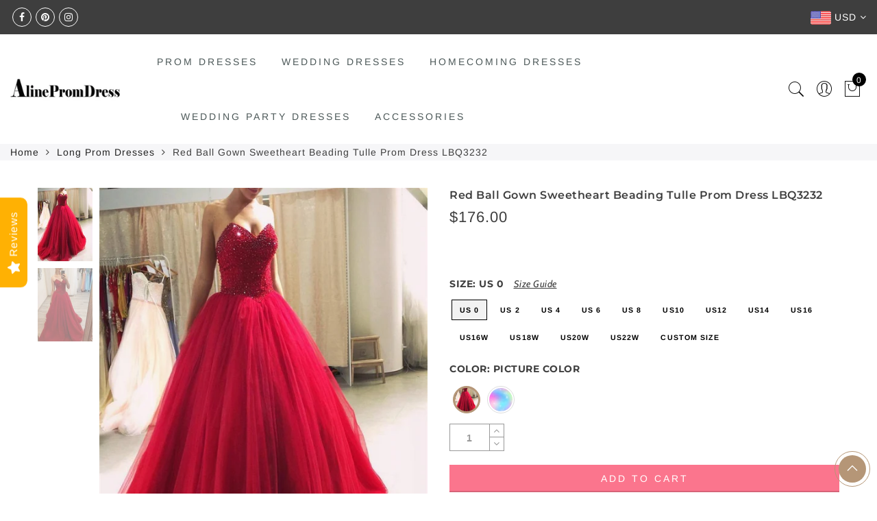

--- FILE ---
content_type: text/css
request_url: https://www.alinepromdress.com/cdn/shop/t/4/assets/style.min.css?v=18470203191937875291565337569
body_size: 50041
content:
.flex-container a:active,.flex-container a:focus,.flexslider a:active,.flexslider a:focus{outline:0}.flex-control-nav,.flex-direction-nav,.slides{margin:0;padding:0;list-style:none}.flexslider{margin:0;padding:0}.flexslider .slides img{width:100%;display:block}.flex-pauseplay span{text-transform:capitalize}.slides:after{content:".";display:block;clear:both;visibility:hidden;line-height:0;height:0}html[xmlns] .slides{display:block}* html .slides{height:1%}.no-js .slides>li:first-child{display:block}.flexslider{margin:0 0 60px;background:#fff;border:4px solid #fff;position:relative;-webkit-border-radius:4px;-moz-border-radius:4px;-o-border-radius:4px;border-radius:4px;box-shadow:0 1px 4px rgba(0,0,0,.2);-webkit-box-shadow:0 1px 4px rgba(0,0,0,.2);-moz-box-shadow:0 1px 4px rgba(0,0,0,.2);-o-box-shadow:0 1px 4px rgba(0,0,0,.2);zoom:1}.flex-viewport{max-height:2000px;-webkit-transition:all 1s ease;-moz-transition:all 1s ease;transition:all 1s ease}.loading .flex-viewport{max-height:300px}.flexslider .slides{zoom:1}.carousel li{margin-right:5px}.flex-direction-nav a{width:30px;height:30px;margin:-20px 0 0;display:block;background:url(bg_direction_nav.png) no-repeat 0 0;position:absolute;top:50%;z-index:10;cursor:pointer;text-indent:-9999px;opacity:0;-webkit-transition:all .3s ease}.flex-direction-nav .flex-next{background-position:100% 0;right:-36px}.flex-direction-nav .flex-prev{left:-36px}.flexslider:hover .flex-next{opacity:.8;right:5px}.flexslider:hover .flex-prev{opacity:.8;left:5px}.flexslider:hover .flex-next:hover,.flexslider:hover .flex-prev:hover{opacity:1}.flex-direction-nav .flex-disabled{cursor:default;pointer-events:none}.flex-control-nav{width:100%;position:absolute;bottom:-40px;text-align:center}.flex-control-nav li{margin:0 6px;display:inline-block;zoom:1}.slick-dots li a{width:11px;height:11px;display:block;background:#666;background:rgba(0,0,0,.5);cursor:pointer;text-indent:-9999px;-webkit-border-radius:20px;-moz-border-radius:20px;-o-border-radius:20px;border-radius:20px;box-shadow:inset 0 0 3px rgba(0,0,0,.3)}.slick-dots li a:hover{background:#333;background:rgba(0,0,0,.7)}.slick-dots li a.flex-active{background:#000;background:rgba(0,0,0,.9);cursor:default}.flex-control-thumbs{margin:5px 0 0;position:static;overflow:hidden}.flex-control-thumbs img{margin:10px 5px 0;display:inline-block;opacity:.7;cursor:pointer}.flex-control-thumbs img:hover{opacity:1}.flex-control-thumbs .flex-active{opacity:1;cursor:default}@media screen and (max-width:860px){.flex-direction-nav .flex-prev{opacity:1;left:0}.flex-direction-nav .flex-next{opacity:1;right:0}}.metaslider .flexslider{background:0 0;box-shadow:none;-webkit-box-shadow:none;-moz-box-shadow:none;-o-box-shadow:none;border:0;margin:0 0 40px 0;max-width:none;max-height:none}.flex-control-nav{bottom:-30px;line-height:11px}.flex-control-nav li{margin:0}.flex-control-nav li a{margin:0 6px;padding:0}.flexslider .slides li{position:relative;height:auto}.flex-viewport{direction:ltr}.flex-direction-nav a{-moz-transition:all .3s ease;transition:all .3s ease}.flexslider .slides p{margin:0}.flex-control-nav{margin:auto}.metaslider .flexslider.filmstrip{margin-top:10px}.metaslider .flexslider.filmstrip .slides li{cursor:pointer;opacity:.5}.metaslider .flexslider.filmstrip .slides li.flex-active-slide,.metaslider .flexslider.filmstrip .slides li:focus,.metaslider .flexslider.filmstrip .slides li:hover{opacity:1!important}.metaslider .flex-control-thumbs li{width:auto}#content .metaslider ol.flex-control-thumbs img,.metaslider ol.flex-control-thumbs img{margin:10px 5px 0;width:auto}.metaslider.nav-hidden .flexslider{margin-bottom:0}.metaslider.nav-hidden.add-margin .flexslider{margin-bottom:40px}.metaslider{position:relative;z-index:0}.metaslider .caption{padding:5px 10px;word-wrap:break-word}.metaslider .caption-wrap{position:absolute;bottom:0;left:0;background:#000;color:#fff;opacity:.7;margin:0;display:block;width:100%;line-height:1.4em}.metaslider img{height:auto;padding:0;margin:0;-moz-user-select:none}.metaslider a{outline:0}.metaslider .theme-default .nivoSlider{-webkit-box-shadow:0 0 0;-moz-box-shadow:0 0 0;box-shadow:0 0 0}.metaslider.ms-left{float:left;margin:0 20px 20px 0}.metaslider.ms-right{float:right;margin:0 0 20px 20px}.metaslider li:after,.metaslider li:before{content:""!important;display:none!important;bottom:auto!important;margin:0!important}.metaslider .caption-wrap .caption img{width:auto}.article .metaslider li,.article .metaslider ol,.article .metaslider ul{list-style-type:none}.metaslider .slides img{width:100%;display:block}.metaslider .slick-dots{bottom:20px;z-index:9}.metaslider .slick-dots li{margin:0 6px!important;display:inline-block;zoom:1}.metaslider .slick-dots li button{width:11px;height:11px;display:block;background:#666;background:rgba(0,0,0,.5);cursor:pointer;text-indent:-9999px;-webkit-border-radius:20px;-moz-border-radius:20px;-o-border-radius:20px;border-radius:20px;box-shadow:inset 0 0 3px rgba(0,0,0,.3)}.metaslider .slick-dots li button{margin:0;padding:0}.metaslider .slick-dots li.slick-active button{background:#000;background:rgba(0,0,0,.9);cursor:default}@font-face{font-family:FontAwesome;src:url(fontawesome-webfont.eot?v=4.7.0);src:url(fontawesome-webfont.eot?#iefix&v=4.7.0) format('embedded-opentype'),url(fontawesome-webfont.woff2?v=4.7.0) format('woff2'),url(fontawesome-webfont.woff?v=4.7.0) format('woff'),url(fontawesome-webfont.ttf?v=4.7.0) format('truetype'),url(fontawesome-webfont.svg?v=4.7.0#fontawesomeregular) format('svg');font-weight:400;font-style:normal}.fa{display:inline-block;font:normal normal normal 14px/1 FontAwesome;font-size:inherit;text-rendering:auto;-webkit-font-smoothing:antialiased;-moz-osx-font-smoothing:grayscale}.fa-lg{font-size:1.33333333em;line-height:.75em;vertical-align:-15%}.fa-2x{font-size:2em}.fa-3x{font-size:3em}.fa-4x{font-size:4em}.fa-5x{font-size:5em}.fa-fw{width:1.28571429em;text-align:center}.fa-ul{padding-left:0;margin-left:2.14285714em;list-style-type:none}.fa-ul>li{position:relative}.fa-li{position:absolute;left:-2.14285714em;width:2.14285714em;top:.14285714em;text-align:center}.fa-li.fa-lg{left:-1.85714286em}.fa-border{padding:.2em .25em .15em;border:solid .08em #eee;border-radius:.1em}.fa-pull-left{float:left}.fa-pull-right{float:right}.fa.fa-pull-left{margin-right:.3em}.fa.fa-pull-right{margin-left:.3em}.pull-right{float:right}.pull-left{float:left}.fa.pull-left{margin-right:.3em}.fa.pull-right{margin-left:.3em}.fa-spin{-webkit-animation:fa-spin 2s infinite linear;animation:fa-spin 2s infinite linear}.fa-pulse{-webkit-animation:fa-spin 1s infinite steps(8);animation:fa-spin 1s infinite steps(8)}@-webkit-keyframes fa-spin{0%{-webkit-transform:rotate(0);transform:rotate(0)}100%{-webkit-transform:rotate(359deg);transform:rotate(359deg)}}@keyframes fa-spin{0%{-webkit-transform:rotate(0);transform:rotate(0)}100%{-webkit-transform:rotate(359deg);transform:rotate(359deg)}}.fa-rotate-90{-webkit-transform:rotate(90deg);-ms-transform:rotate(90deg);transform:rotate(90deg)}.fa-rotate-180{-webkit-transform:rotate(180deg);-ms-transform:rotate(180deg);transform:rotate(180deg)}.fa-rotate-270{-webkit-transform:rotate(270deg);-ms-transform:rotate(270deg);transform:rotate(270deg)}.fa-flip-horizontal{-webkit-transform:scale(-1,1);-ms-transform:scale(-1,1);transform:scale(-1,1)}.fa-flip-vertical{-webkit-transform:scale(1,-1);-ms-transform:scale(1,-1);transform:scale(1,-1)}:root .fa-flip-horizontal,:root .fa-flip-vertical,:root .fa-rotate-180,:root .fa-rotate-270,:root .fa-rotate-90{filter:none}.fa-stack{position:relative;display:inline-block;width:2em;height:2em;line-height:2em;vertical-align:middle}.fa-stack-1x,.fa-stack-2x{position:absolute;left:0;width:100%;text-align:center}.fa-stack-1x{line-height:inherit}.fa-stack-2x{font-size:2em}.fa-inverse{color:#fff}.fa-glass:before{content:"\f000"}.fa-music:before{content:"\f001"}.fa-search:before{content:"\f002"}.fa-envelope-o:before{content:"\f003"}.fa-heart:before{content:"\f004"}.fa-star:before{content:"\f005"}.fa-star-o:before{content:"\f006"}.fa-user:before{content:"\f007"}.fa-film:before{content:"\f008"}.fa-th-large:before{content:"\f009"}.fa-th:before{content:"\f00a"}.fa-th-list:before{content:"\f00b"}.fa-check:before{content:"\f00c"}.fa-close:before,.fa-remove:before,.fa-times:before{content:"\f00d"}.fa-search-plus:before{content:"\f00e"}.fa-search-minus:before{content:"\f010"}.fa-power-off:before{content:"\f011"}.fa-signal:before{content:"\f012"}.fa-cog:before,.fa-gear:before{content:"\f013"}.fa-trash-o:before{content:"\f014"}.fa-home:before{content:"\f015"}.fa-file-o:before{content:"\f016"}.fa-clock-o:before{content:"\f017"}.fa-road:before{content:"\f018"}.fa-download:before{content:"\f019"}.fa-arrow-circle-o-down:before{content:"\f01a"}.fa-arrow-circle-o-up:before{content:"\f01b"}.fa-inbox:before{content:"\f01c"}.fa-play-circle-o:before{content:"\f01d"}.fa-repeat:before,.fa-rotate-right:before{content:"\f01e"}.fa-refresh:before{content:"\f021"}.fa-list-alt:before{content:"\f022"}.fa-lock:before{content:"\f023"}.fa-flag:before{content:"\f024"}.fa-headphones:before{content:"\f025"}.fa-volume-off:before{content:"\f026"}.fa-volume-down:before{content:"\f027"}.fa-volume-up:before{content:"\f028"}.fa-qrcode:before{content:"\f029"}.fa-barcode:before{content:"\f02a"}.fa-tag:before{content:"\f02b"}.fa-tags:before{content:"\f02c"}.fa-book:before{content:"\f02d"}.fa-bookmark:before{content:"\f02e"}.fa-print:before{content:"\f02f"}.fa-camera:before{content:"\f030"}.fa-font:before{content:"\f031"}.fa-bold:before{content:"\f032"}.fa-italic:before{content:"\f033"}.fa-text-height:before{content:"\f034"}.fa-text-width:before{content:"\f035"}.fa-align-left:before{content:"\f036"}.fa-align-center:before{content:"\f037"}.fa-align-right:before{content:"\f038"}.fa-align-justify:before{content:"\f039"}.fa-list:before{content:"\f03a"}.fa-dedent:before,.fa-outdent:before{content:"\f03b"}.fa-indent:before{content:"\f03c"}.fa-video-camera:before{content:"\f03d"}.fa-image:before,.fa-photo:before,.fa-picture-o:before{content:"\f03e"}.fa-pencil:before{content:"\f040"}.fa-map-marker:before{content:"\f041"}.fa-adjust:before{content:"\f042"}.fa-tint:before{content:"\f043"}.fa-edit:before,.fa-pencil-square-o:before{content:"\f044"}.fa-share-square-o:before{content:"\f045"}.fa-check-square-o:before{content:"\f046"}.fa-arrows:before{content:"\f047"}.fa-step-backward:before{content:"\f048"}.fa-fast-backward:before{content:"\f049"}.fa-backward:before{content:"\f04a"}.fa-play:before{content:"\f04b"}.fa-pause:before{content:"\f04c"}.fa-stop:before{content:"\f04d"}.fa-forward:before{content:"\f04e"}.fa-fast-forward:before{content:"\f050"}.fa-step-forward:before{content:"\f051"}.fa-eject:before{content:"\f052"}.fa-chevron-left:before{content:"\f053"}.fa-chevron-right:before{content:"\f054"}.fa-plus-circle:before{content:"\f055"}.fa-minus-circle:before{content:"\f056"}.fa-times-circle:before{content:"\f057"}.fa-check-circle:before{content:"\f058"}.fa-question-circle:before{content:"\f059"}.fa-info-circle:before{content:"\f05a"}.fa-crosshairs:before{content:"\f05b"}.fa-times-circle-o:before{content:"\f05c"}.fa-check-circle-o:before{content:"\f05d"}.fa-ban:before{content:"\f05e"}.fa-arrow-left:before{content:"\f060"}.fa-arrow-right:before{content:"\f061"}.fa-arrow-up:before{content:"\f062"}.fa-arrow-down:before{content:"\f063"}.fa-mail-forward:before,.fa-share:before{content:"\f064"}.fa-expand:before{content:"\f065"}.fa-compress:before{content:"\f066"}.fa-plus:before{content:"\f067"}.fa-minus:before{content:"\f068"}.fa-asterisk:before{content:"\f069"}.fa-exclamation-circle:before{content:"\f06a"}.fa-gift:before{content:"\f06b"}.fa-leaf:before{content:"\f06c"}.fa-fire:before{content:"\f06d"}.fa-eye:before{content:"\f06e"}.fa-eye-slash:before{content:"\f070"}.fa-exclamation-triangle:before,.fa-warning:before{content:"\f071"}.fa-plane:before{content:"\f072"}.fa-calendar:before{content:"\f073"}.fa-random:before{content:"\f074"}.fa-comment:before{content:"\f075"}.fa-magnet:before{content:"\f076"}.fa-chevron-up:before{content:"\f077"}.fa-chevron-down:before{content:"\f078"}.fa-retweet:before{content:"\f079"}.fa-shopping-cart:before{content:"\f07a"}.fa-folder:before{content:"\f07b"}.fa-folder-open:before{content:"\f07c"}.fa-arrows-v:before{content:"\f07d"}.fa-arrows-h:before{content:"\f07e"}.fa-bar-chart-o:before,.fa-bar-chart:before{content:"\f080"}.fa-twitter-square:before{content:"\f081"}.fa-facebook-square:before{content:"\f082"}.fa-camera-retro:before{content:"\f083"}.fa-key:before{content:"\f084"}.fa-cogs:before,.fa-gears:before{content:"\f085"}.fa-comments:before{content:"\f086"}.fa-thumbs-o-up:before{content:"\f087"}.fa-thumbs-o-down:before{content:"\f088"}.fa-star-half:before{content:"\f089"}.fa-heart-o:before{content:"\f08a"}.fa-sign-out:before{content:"\f08b"}.fa-linkedin-square:before{content:"\f08c"}.fa-thumb-tack:before{content:"\f08d"}.fa-external-link:before{content:"\f08e"}.fa-sign-in:before{content:"\f090"}.fa-trophy:before{content:"\f091"}.fa-github-square:before{content:"\f092"}.fa-upload:before{content:"\f093"}.fa-lemon-o:before{content:"\f094"}.fa-phone:before{content:"\f095"}.fa-square-o:before{content:"\f096"}.fa-bookmark-o:before{content:"\f097"}.fa-phone-square:before{content:"\f098"}.fa-twitter:before{content:"\f099"}.fa-facebook-f:before,.fa-facebook:before{content:"\f09a"}.fa-github:before{content:"\f09b"}.fa-unlock:before{content:"\f09c"}.fa-credit-card:before{content:"\f09d"}.fa-feed:before,.fa-rss:before{content:"\f09e"}.fa-hdd-o:before{content:"\f0a0"}.fa-bullhorn:before{content:"\f0a1"}.fa-bell:before{content:"\f0f3"}.fa-certificate:before{content:"\f0a3"}.fa-hand-o-right:before{content:"\f0a4"}.fa-hand-o-left:before{content:"\f0a5"}.fa-hand-o-up:before{content:"\f0a6"}.fa-hand-o-down:before{content:"\f0a7"}.fa-arrow-circle-left:before{content:"\f0a8"}.fa-arrow-circle-right:before{content:"\f0a9"}.fa-arrow-circle-up:before{content:"\f0aa"}.fa-arrow-circle-down:before{content:"\f0ab"}.fa-globe:before{content:"\f0ac"}.fa-wrench:before{content:"\f0ad"}.fa-tasks:before{content:"\f0ae"}.fa-filter:before{content:"\f0b0"}.fa-briefcase:before{content:"\f0b1"}.fa-arrows-alt:before{content:"\f0b2"}.fa-group:before,.fa-users:before{content:"\f0c0"}.fa-chain:before,.fa-link:before{content:"\f0c1"}.fa-cloud:before{content:"\f0c2"}.fa-flask:before{content:"\f0c3"}.fa-cut:before,.fa-scissors:before{content:"\f0c4"}.fa-copy:before,.fa-files-o:before{content:"\f0c5"}.fa-paperclip:before{content:"\f0c6"}.fa-floppy-o:before,.fa-save:before{content:"\f0c7"}.fa-square:before{content:"\f0c8"}.fa-bars:before,.fa-navicon:before,.fa-reorder:before{content:"\f0c9"}.fa-list-ul:before{content:"\f0ca"}.fa-list-ol:before{content:"\f0cb"}.fa-strikethrough:before{content:"\f0cc"}.fa-underline:before{content:"\f0cd"}.fa-table:before{content:"\f0ce"}.fa-magic:before{content:"\f0d0"}.fa-truck:before{content:"\f0d1"}.fa-pinterest:before{content:"\f0d2"}.fa-pinterest-square:before{content:"\f0d3"}.fa-google-plus-square:before{content:"\f0d4"}.fa-google-plus:before{content:"\f0d5"}.fa-money:before{content:"\f0d6"}.fa-caret-down:before{content:"\f0d7"}.fa-caret-up:before{content:"\f0d8"}.fa-caret-left:before{content:"\f0d9"}.fa-caret-right:before{content:"\f0da"}.fa-columns:before{content:"\f0db"}.fa-sort:before,.fa-unsorted:before{content:"\f0dc"}.fa-sort-desc:before,.fa-sort-down:before{content:"\f0dd"}.fa-sort-asc:before,.fa-sort-up:before{content:"\f0de"}.fa-envelope:before{content:"\f0e0"}.fa-linkedin:before{content:"\f0e1"}.fa-rotate-left:before,.fa-undo:before{content:"\f0e2"}.fa-gavel:before,.fa-legal:before{content:"\f0e3"}.fa-dashboard:before,.fa-tachometer:before{content:"\f0e4"}.fa-comment-o:before{content:"\f0e5"}.fa-comments-o:before{content:"\f0e6"}.fa-bolt:before,.fa-flash:before{content:"\f0e7"}.fa-sitemap:before{content:"\f0e8"}.fa-umbrella:before{content:"\f0e9"}.fa-clipboard:before,.fa-paste:before{content:"\f0ea"}.fa-lightbulb-o:before{content:"\f0eb"}.fa-exchange:before{content:"\f0ec"}.fa-cloud-download:before{content:"\f0ed"}.fa-cloud-upload:before{content:"\f0ee"}.fa-user-md:before{content:"\f0f0"}.fa-stethoscope:before{content:"\f0f1"}.fa-suitcase:before{content:"\f0f2"}.fa-bell-o:before{content:"\f0a2"}.fa-coffee:before{content:"\f0f4"}.fa-cutlery:before{content:"\f0f5"}.fa-file-text-o:before{content:"\f0f6"}.fa-building-o:before{content:"\f0f7"}.fa-hospital-o:before{content:"\f0f8"}.fa-ambulance:before{content:"\f0f9"}.fa-medkit:before{content:"\f0fa"}.fa-fighter-jet:before{content:"\f0fb"}.fa-beer:before{content:"\f0fc"}.fa-h-square:before{content:"\f0fd"}.fa-plus-square:before{content:"\f0fe"}.fa-angle-double-left:before{content:"\f100"}.fa-angle-double-right:before{content:"\f101"}.fa-angle-double-up:before{content:"\f102"}.fa-angle-double-down:before{content:"\f103"}.fa-angle-left:before{content:"\f104"}.fa-angle-right:before{content:"\f105"}.fa-angle-up:before{content:"\f106"}.fa-angle-down:before{content:"\f107"}.fa-desktop:before{content:"\f108"}.fa-laptop:before{content:"\f109"}.fa-tablet:before{content:"\f10a"}.fa-mobile-phone:before,.fa-mobile:before{content:"\f10b"}.fa-circle-o:before{content:"\f10c"}.fa-quote-left:before{content:"\f10d"}.fa-quote-right:before{content:"\f10e"}.fa-spinner:before{content:"\f110"}.fa-circle:before{content:"\f111"}.fa-mail-reply:before,.fa-reply:before{content:"\f112"}.fa-github-alt:before{content:"\f113"}.fa-folder-o:before{content:"\f114"}.fa-folder-open-o:before{content:"\f115"}.fa-smile-o:before{content:"\f118"}.fa-frown-o:before{content:"\f119"}.fa-meh-o:before{content:"\f11a"}.fa-gamepad:before{content:"\f11b"}.fa-keyboard-o:before{content:"\f11c"}.fa-flag-o:before{content:"\f11d"}.fa-flag-checkered:before{content:"\f11e"}.fa-terminal:before{content:"\f120"}.fa-code:before{content:"\f121"}.fa-mail-reply-all:before,.fa-reply-all:before{content:"\f122"}.fa-star-half-empty:before,.fa-star-half-full:before,.fa-star-half-o:before{content:"\f123"}.fa-location-arrow:before{content:"\f124"}.fa-crop:before{content:"\f125"}.fa-code-fork:before{content:"\f126"}.fa-chain-broken:before,.fa-unlink:before{content:"\f127"}.fa-question:before{content:"\f128"}.fa-info:before{content:"\f129"}.fa-exclamation:before{content:"\f12a"}.fa-superscript:before{content:"\f12b"}.fa-subscript:before{content:"\f12c"}.fa-eraser:before{content:"\f12d"}.fa-puzzle-piece:before{content:"\f12e"}.fa-microphone:before{content:"\f130"}.fa-microphone-slash:before{content:"\f131"}.fa-shield:before{content:"\f132"}.fa-calendar-o:before{content:"\f133"}.fa-fire-extinguisher:before{content:"\f134"}.fa-rocket:before{content:"\f135"}.fa-maxcdn:before{content:"\f136"}.fa-chevron-circle-left:before{content:"\f137"}.fa-chevron-circle-right:before{content:"\f138"}.fa-chevron-circle-up:before{content:"\f139"}.fa-chevron-circle-down:before{content:"\f13a"}.fa-html5:before{content:"\f13b"}.fa-css3:before{content:"\f13c"}.fa-anchor:before{content:"\f13d"}.fa-unlock-alt:before{content:"\f13e"}.fa-bullseye:before{content:"\f140"}.fa-ellipsis-h:before{content:"\f141"}.fa-ellipsis-v:before{content:"\f142"}.fa-rss-square:before{content:"\f143"}.fa-play-circle:before{content:"\f144"}.fa-ticket:before{content:"\f145"}.fa-minus-square:before{content:"\f146"}.fa-minus-square-o:before{content:"\f147"}.fa-level-up:before{content:"\f148"}.fa-level-down:before{content:"\f149"}.fa-check-square:before{content:"\f14a"}.fa-pencil-square:before{content:"\f14b"}.fa-external-link-square:before{content:"\f14c"}.fa-share-square:before{content:"\f14d"}.fa-compass:before{content:"\f14e"}.fa-caret-square-o-down:before,.fa-toggle-down:before{content:"\f150"}.fa-caret-square-o-up:before,.fa-toggle-up:before{content:"\f151"}.fa-caret-square-o-right:before,.fa-toggle-right:before{content:"\f152"}.fa-eur:before,.fa-euro:before{content:"\f153"}.fa-gbp:before{content:"\f154"}.fa-dollar:before,.fa-usd:before{content:"\f155"}.fa-inr:before,.fa-rupee:before{content:"\f156"}.fa-cny:before,.fa-jpy:before,.fa-rmb:before,.fa-yen:before{content:"\f157"}.fa-rouble:before,.fa-rub:before,.fa-ruble:before{content:"\f158"}.fa-krw:before,.fa-won:before{content:"\f159"}.fa-bitcoin:before,.fa-btc:before{content:"\f15a"}.fa-file:before{content:"\f15b"}.fa-file-text:before{content:"\f15c"}.fa-sort-alpha-asc:before{content:"\f15d"}.fa-sort-alpha-desc:before{content:"\f15e"}.fa-sort-amount-asc:before{content:"\f160"}.fa-sort-amount-desc:before{content:"\f161"}.fa-sort-numeric-asc:before{content:"\f162"}.fa-sort-numeric-desc:before{content:"\f163"}.fa-thumbs-up:before{content:"\f164"}.fa-thumbs-down:before{content:"\f165"}.fa-youtube-square:before{content:"\f166"}.fa-youtube:before{content:"\f167"}.fa-xing:before{content:"\f168"}.fa-xing-square:before{content:"\f169"}.fa-youtube-play:before{content:"\f16a"}.fa-dropbox:before{content:"\f16b"}.fa-stack-overflow:before{content:"\f16c"}.fa-instagram:before{content:"\f16d"}.fa-flickr:before{content:"\f16e"}.fa-adn:before{content:"\f170"}.fa-bitbucket:before{content:"\f171"}.fa-bitbucket-square:before{content:"\f172"}.fa-tumblr:before{content:"\f173"}.fa-tumblr-square:before{content:"\f174"}.fa-long-arrow-down:before{content:"\f175"}.fa-long-arrow-up:before{content:"\f176"}.fa-long-arrow-left:before{content:"\f177"}.fa-long-arrow-right:before{content:"\f178"}.fa-apple:before{content:"\f179"}.fa-windows:before{content:"\f17a"}.fa-android:before{content:"\f17b"}.fa-linux:before{content:"\f17c"}.fa-dribbble:before{content:"\f17d"}.fa-skype:before{content:"\f17e"}.fa-foursquare:before{content:"\f180"}.fa-trello:before{content:"\f181"}.fa-female:before{content:"\f182"}.fa-male:before{content:"\f183"}.fa-gittip:before,.fa-gratipay:before{content:"\f184"}.fa-sun-o:before{content:"\f185"}.fa-moon-o:before{content:"\f186"}.fa-archive:before{content:"\f187"}.fa-bug:before{content:"\f188"}.fa-vk:before{content:"\f189"}.fa-weibo:before{content:"\f18a"}.fa-renren:before{content:"\f18b"}.fa-pagelines:before{content:"\f18c"}.fa-stack-exchange:before{content:"\f18d"}.fa-arrow-circle-o-right:before{content:"\f18e"}.fa-arrow-circle-o-left:before{content:"\f190"}.fa-caret-square-o-left:before,.fa-toggle-left:before{content:"\f191"}.fa-dot-circle-o:before{content:"\f192"}.fa-wheelchair:before{content:"\f193"}.fa-vimeo-square:before{content:"\f194"}.fa-try:before,.fa-turkish-lira:before{content:"\f195"}.fa-plus-square-o:before{content:"\f196"}.fa-space-shuttle:before{content:"\f197"}.fa-slack:before{content:"\f198"}.fa-envelope-square:before{content:"\f199"}.fa-wordpress:before{content:"\f19a"}.fa-openid:before{content:"\f19b"}.fa-bank:before,.fa-institution:before,.fa-university:before{content:"\f19c"}.fa-graduation-cap:before,.fa-mortar-board:before{content:"\f19d"}.fa-yahoo:before{content:"\f19e"}.fa-google:before{content:"\f1a0"}.fa-reddit:before{content:"\f1a1"}.fa-reddit-square:before{content:"\f1a2"}.fa-stumbleupon-circle:before{content:"\f1a3"}.fa-stumbleupon:before{content:"\f1a4"}.fa-delicious:before{content:"\f1a5"}.fa-digg:before{content:"\f1a6"}.fa-pied-piper-pp:before{content:"\f1a7"}.fa-pied-piper-alt:before{content:"\f1a8"}.fa-drupal:before{content:"\f1a9"}.fa-joomla:before{content:"\f1aa"}.fa-language:before{content:"\f1ab"}.fa-fax:before{content:"\f1ac"}.fa-building:before{content:"\f1ad"}.fa-child:before{content:"\f1ae"}.fa-paw:before{content:"\f1b0"}.fa-spoon:before{content:"\f1b1"}.fa-cube:before{content:"\f1b2"}.fa-cubes:before{content:"\f1b3"}.fa-behance:before{content:"\f1b4"}.fa-behance-square:before{content:"\f1b5"}.fa-steam:before{content:"\f1b6"}.fa-steam-square:before{content:"\f1b7"}.fa-recycle:before{content:"\f1b8"}.fa-automobile:before,.fa-car:before{content:"\f1b9"}.fa-cab:before,.fa-taxi:before{content:"\f1ba"}.fa-tree:before{content:"\f1bb"}.fa-spotify:before{content:"\f1bc"}.fa-deviantart:before{content:"\f1bd"}.fa-soundcloud:before{content:"\f1be"}.fa-database:before{content:"\f1c0"}.fa-file-pdf-o:before{content:"\f1c1"}.fa-file-word-o:before{content:"\f1c2"}.fa-file-excel-o:before{content:"\f1c3"}.fa-file-powerpoint-o:before{content:"\f1c4"}.fa-file-image-o:before,.fa-file-photo-o:before,.fa-file-picture-o:before{content:"\f1c5"}.fa-file-archive-o:before,.fa-file-zip-o:before{content:"\f1c6"}.fa-file-audio-o:before,.fa-file-sound-o:before{content:"\f1c7"}.fa-file-movie-o:before,.fa-file-video-o:before{content:"\f1c8"}.fa-file-code-o:before{content:"\f1c9"}.fa-vine:before{content:"\f1ca"}.fa-codepen:before{content:"\f1cb"}.fa-jsfiddle:before{content:"\f1cc"}.fa-life-bouy:before,.fa-life-buoy:before,.fa-life-ring:before,.fa-life-saver:before,.fa-support:before{content:"\f1cd"}.fa-circle-o-notch:before{content:"\f1ce"}.fa-ra:before,.fa-rebel:before,.fa-resistance:before{content:"\f1d0"}.fa-empire:before,.fa-ge:before{content:"\f1d1"}.fa-git-square:before{content:"\f1d2"}.fa-git:before{content:"\f1d3"}.fa-hacker-news:before,.fa-y-combinator-square:before,.fa-yc-square:before{content:"\f1d4"}.fa-tencent-weibo:before{content:"\f1d5"}.fa-qq:before{content:"\f1d6"}.fa-wechat:before,.fa-weixin:before{content:"\f1d7"}.fa-paper-plane:before,.fa-send:before{content:"\f1d8"}.fa-paper-plane-o:before,.fa-send-o:before{content:"\f1d9"}.fa-history:before{content:"\f1da"}.fa-circle-thin:before{content:"\f1db"}.fa-header:before{content:"\f1dc"}.fa-paragraph:before{content:"\f1dd"}.fa-sliders:before{content:"\f1de"}.fa-share-alt:before{content:"\f1e0"}.fa-share-alt-square:before{content:"\f1e1"}.fa-bomb:before{content:"\f1e2"}.fa-futbol-o:before,.fa-soccer-ball-o:before{content:"\f1e3"}.fa-tty:before{content:"\f1e4"}.fa-binoculars:before{content:"\f1e5"}.fa-plug:before{content:"\f1e6"}.fa-slideshare:before{content:"\f1e7"}.fa-twitch:before{content:"\f1e8"}.fa-yelp:before{content:"\f1e9"}.fa-newspaper-o:before{content:"\f1ea"}.fa-wifi:before{content:"\f1eb"}.fa-calculator:before{content:"\f1ec"}.fa-paypal:before{content:"\f1ed"}.fa-google-wallet:before{content:"\f1ee"}.fa-cc-visa:before{content:"\f1f0"}.fa-cc-mastercard:before{content:"\f1f1"}.fa-cc-discover:before{content:"\f1f2"}.fa-cc-amex:before{content:"\f1f3"}.fa-cc-paypal:before{content:"\f1f4"}.fa-cc-stripe:before{content:"\f1f5"}.fa-bell-slash:before{content:"\f1f6"}.fa-bell-slash-o:before{content:"\f1f7"}.fa-trash:before{content:"\f1f8"}.fa-copyright:before{content:"\f1f9"}.fa-at:before{content:"\f1fa"}.fa-eyedropper:before{content:"\f1fb"}.fa-paint-brush:before{content:"\f1fc"}.fa-birthday-cake:before{content:"\f1fd"}.fa-area-chart:before{content:"\f1fe"}.fa-pie-chart:before{content:"\f200"}.fa-line-chart:before{content:"\f201"}.fa-lastfm:before{content:"\f202"}.fa-lastfm-square:before{content:"\f203"}.fa-toggle-off:before{content:"\f204"}.fa-toggle-on:before{content:"\f205"}.fa-bicycle:before{content:"\f206"}.fa-bus:before{content:"\f207"}.fa-ioxhost:before{content:"\f208"}.fa-angellist:before{content:"\f209"}.fa-cc:before{content:"\f20a"}.fa-ils:before,.fa-shekel:before,.fa-sheqel:before{content:"\f20b"}.fa-meanpath:before{content:"\f20c"}.fa-buysellads:before{content:"\f20d"}.fa-connectdevelop:before{content:"\f20e"}.fa-dashcube:before{content:"\f210"}.fa-forumbee:before{content:"\f211"}.fa-leanpub:before{content:"\f212"}.fa-sellsy:before{content:"\f213"}.fa-shirtsinbulk:before{content:"\f214"}.fa-simplybuilt:before{content:"\f215"}.fa-skyatlas:before{content:"\f216"}.fa-cart-plus:before{content:"\f217"}.fa-cart-arrow-down:before{content:"\f218"}.fa-diamond:before{content:"\f219"}.fa-ship:before{content:"\f21a"}.fa-user-secret:before{content:"\f21b"}.fa-motorcycle:before{content:"\f21c"}.fa-street-view:before{content:"\f21d"}.fa-heartbeat:before{content:"\f21e"}.fa-venus:before{content:"\f221"}.fa-mars:before{content:"\f222"}.fa-mercury:before{content:"\f223"}.fa-intersex:before,.fa-transgender:before{content:"\f224"}.fa-transgender-alt:before{content:"\f225"}.fa-venus-double:before{content:"\f226"}.fa-mars-double:before{content:"\f227"}.fa-venus-mars:before{content:"\f228"}.fa-mars-stroke:before{content:"\f229"}.fa-mars-stroke-v:before{content:"\f22a"}.fa-mars-stroke-h:before{content:"\f22b"}.fa-neuter:before{content:"\f22c"}.fa-genderless:before{content:"\f22d"}.fa-facebook-official:before{content:"\f230"}.fa-pinterest-p:before{content:"\f231"}.fa-whatsapp:before{content:"\f232"}.fa-server:before{content:"\f233"}.fa-user-plus:before{content:"\f234"}.fa-user-times:before{content:"\f235"}.fa-bed:before,.fa-hotel:before{content:"\f236"}.fa-viacoin:before{content:"\f237"}.fa-train:before{content:"\f238"}.fa-subway:before{content:"\f239"}.fa-medium:before{content:"\f23a"}.fa-y-combinator:before,.fa-yc:before{content:"\f23b"}.fa-optin-monster:before{content:"\f23c"}.fa-opencart:before{content:"\f23d"}.fa-expeditedssl:before{content:"\f23e"}.fa-battery-4:before,.fa-battery-full:before,.fa-battery:before{content:"\f240"}.fa-battery-3:before,.fa-battery-three-quarters:before{content:"\f241"}.fa-battery-2:before,.fa-battery-half:before{content:"\f242"}.fa-battery-1:before,.fa-battery-quarter:before{content:"\f243"}.fa-battery-0:before,.fa-battery-empty:before{content:"\f244"}.fa-mouse-pointer:before{content:"\f245"}.fa-i-cursor:before{content:"\f246"}.fa-object-group:before{content:"\f247"}.fa-object-ungroup:before{content:"\f248"}.fa-sticky-note:before{content:"\f249"}.fa-sticky-note-o:before{content:"\f24a"}.fa-cc-jcb:before{content:"\f24b"}.fa-cc-diners-club:before{content:"\f24c"}.fa-clone:before{content:"\f24d"}.fa-balance-scale:before{content:"\f24e"}.fa-hourglass-o:before{content:"\f250"}.fa-hourglass-1:before,.fa-hourglass-start:before{content:"\f251"}.fa-hourglass-2:before,.fa-hourglass-half:before{content:"\f252"}.fa-hourglass-3:before,.fa-hourglass-end:before{content:"\f253"}.fa-hourglass:before{content:"\f254"}.fa-hand-grab-o:before,.fa-hand-rock-o:before{content:"\f255"}.fa-hand-paper-o:before,.fa-hand-stop-o:before{content:"\f256"}.fa-hand-scissors-o:before{content:"\f257"}.fa-hand-lizard-o:before{content:"\f258"}.fa-hand-spock-o:before{content:"\f259"}.fa-hand-pointer-o:before{content:"\f25a"}.fa-hand-peace-o:before{content:"\f25b"}.fa-trademark:before{content:"\f25c"}.fa-registered:before{content:"\f25d"}.fa-creative-commons:before{content:"\f25e"}.fa-gg:before{content:"\f260"}.fa-gg-circle:before{content:"\f261"}.fa-tripadvisor:before{content:"\f262"}.fa-odnoklassniki:before{content:"\f263"}.fa-odnoklassniki-square:before{content:"\f264"}.fa-get-pocket:before{content:"\f265"}.fa-wikipedia-w:before{content:"\f266"}.fa-safari:before{content:"\f267"}.fa-chrome:before{content:"\f268"}.fa-firefox:before{content:"\f269"}.fa-opera:before{content:"\f26a"}.fa-internet-explorer:before{content:"\f26b"}.fa-television:before,.fa-tv:before{content:"\f26c"}.fa-contao:before{content:"\f26d"}.fa-500px:before{content:"\f26e"}.fa-amazon:before{content:"\f270"}.fa-calendar-plus-o:before{content:"\f271"}.fa-calendar-minus-o:before{content:"\f272"}.fa-calendar-times-o:before{content:"\f273"}.fa-calendar-check-o:before{content:"\f274"}.fa-industry:before{content:"\f275"}.fa-map-pin:before{content:"\f276"}.fa-map-signs:before{content:"\f277"}.fa-map-o:before{content:"\f278"}.fa-map:before{content:"\f279"}.fa-commenting:before{content:"\f27a"}.fa-commenting-o:before{content:"\f27b"}.fa-houzz:before{content:"\f27c"}.fa-vimeo:before{content:"\f27d"}.fa-black-tie:before{content:"\f27e"}.fa-fonticons:before{content:"\f280"}.fa-reddit-alien:before{content:"\f281"}.fa-edge:before{content:"\f282"}.fa-credit-card-alt:before{content:"\f283"}.fa-codiepie:before{content:"\f284"}.fa-modx:before{content:"\f285"}.fa-fort-awesome:before{content:"\f286"}.fa-usb:before{content:"\f287"}.fa-product-hunt:before{content:"\f288"}.fa-mixcloud:before{content:"\f289"}.fa-scribd:before{content:"\f28a"}.fa-pause-circle:before{content:"\f28b"}.fa-pause-circle-o:before{content:"\f28c"}.fa-stop-circle:before{content:"\f28d"}.fa-stop-circle-o:before{content:"\f28e"}.fa-shopping-bag:before{content:"\f290"}.fa-shopping-basket:before{content:"\f291"}.fa-hashtag:before{content:"\f292"}.fa-bluetooth:before{content:"\f293"}.fa-bluetooth-b:before{content:"\f294"}.fa-percent:before{content:"\f295"}.fa-gitlab:before{content:"\f296"}.fa-wpbeginner:before{content:"\f297"}.fa-wpforms:before{content:"\f298"}.fa-envira:before{content:"\f299"}.fa-universal-access:before{content:"\f29a"}.fa-wheelchair-alt:before{content:"\f29b"}.fa-question-circle-o:before{content:"\f29c"}.fa-blind:before{content:"\f29d"}.fa-audio-description:before{content:"\f29e"}.fa-volume-control-phone:before{content:"\f2a0"}.fa-braille:before{content:"\f2a1"}.fa-assistive-listening-systems:before{content:"\f2a2"}.fa-american-sign-language-interpreting:before,.fa-asl-interpreting:before{content:"\f2a3"}.fa-deaf:before,.fa-deafness:before,.fa-hard-of-hearing:before{content:"\f2a4"}.fa-glide:before{content:"\f2a5"}.fa-glide-g:before{content:"\f2a6"}.fa-sign-language:before,.fa-signing:before{content:"\f2a7"}.fa-low-vision:before{content:"\f2a8"}.fa-viadeo:before{content:"\f2a9"}.fa-viadeo-square:before{content:"\f2aa"}.fa-snapchat:before{content:"\f2ab"}.fa-snapchat-ghost:before{content:"\f2ac"}.fa-snapchat-square:before{content:"\f2ad"}.fa-pied-piper:before{content:"\f2ae"}.fa-first-order:before{content:"\f2b0"}.fa-yoast:before{content:"\f2b1"}.fa-themeisle:before{content:"\f2b2"}.fa-google-plus-circle:before,.fa-google-plus-official:before{content:"\f2b3"}.fa-fa:before,.fa-font-awesome:before{content:"\f2b4"}.fa-handshake-o:before{content:"\f2b5"}.fa-envelope-open:before{content:"\f2b6"}.fa-envelope-open-o:before{content:"\f2b7"}.fa-linode:before{content:"\f2b8"}.fa-address-book:before{content:"\f2b9"}.fa-address-book-o:before{content:"\f2ba"}.fa-address-card:before,.fa-vcard:before{content:"\f2bb"}.fa-address-card-o:before,.fa-vcard-o:before{content:"\f2bc"}.fa-user-circle:before{content:"\f2bd"}.fa-user-circle-o:before{content:"\f2be"}.fa-user-o:before{content:"\f2c0"}.fa-id-badge:before{content:"\f2c1"}.fa-drivers-license:before,.fa-id-card:before{content:"\f2c2"}.fa-drivers-license-o:before,.fa-id-card-o:before{content:"\f2c3"}.fa-quora:before{content:"\f2c4"}.fa-free-code-camp:before{content:"\f2c5"}.fa-telegram:before{content:"\f2c6"}.fa-thermometer-4:before,.fa-thermometer-full:before,.fa-thermometer:before{content:"\f2c7"}.fa-thermometer-3:before,.fa-thermometer-three-quarters:before{content:"\f2c8"}.fa-thermometer-2:before,.fa-thermometer-half:before{content:"\f2c9"}.fa-thermometer-1:before,.fa-thermometer-quarter:before{content:"\f2ca"}.fa-thermometer-0:before,.fa-thermometer-empty:before{content:"\f2cb"}.fa-shower:before{content:"\f2cc"}.fa-bath:before,.fa-bathtub:before,.fa-s15:before{content:"\f2cd"}.fa-podcast:before{content:"\f2ce"}.fa-window-maximize:before{content:"\f2d0"}.fa-window-minimize:before{content:"\f2d1"}.fa-window-restore:before{content:"\f2d2"}.fa-times-rectangle:before,.fa-window-close:before{content:"\f2d3"}.fa-times-rectangle-o:before,.fa-window-close-o:before{content:"\f2d4"}.fa-bandcamp:before{content:"\f2d5"}.fa-grav:before{content:"\f2d6"}.fa-etsy:before{content:"\f2d7"}.fa-imdb:before{content:"\f2d8"}.fa-ravelry:before{content:"\f2d9"}.fa-eercast:before{content:"\f2da"}.fa-microchip:before{content:"\f2db"}.fa-snowflake-o:before{content:"\f2dc"}.fa-superpowers:before{content:"\f2dd"}.fa-wpexplorer:before{content:"\f2de"}.fa-meetup:before{content:"\f2e0"}.sr-only{position:absolute;width:1px;height:1px;padding:0;margin:-1px;overflow:hidden;clip:rect(0,0,0,0);border:0}.sr-only-focusable:active,.sr-only-focusable:focus{position:static;width:auto;height:auto;margin:0;overflow:visible;clip:auto}@font-face{font-family:Pe-icon-7-stroke;src:url(Pe-icon-7-stroke.eot?d7yf1v);src:url(Pe-icon-7-stroke.eot?#iefixd7yf1v) format('embedded-opentype'),url(Pe-icon-7-stroke.woff?d7yf1v) format('woff'),url(Pe-icon-7-stroke.ttf?d7yf1v) format('truetype'),url(Pe-icon-7-stroke.svg?d7yf1v#Pe-icon-7-stroke) format('svg');font-weight:400;font-style:normal}[class*=" pe-7s-"],[class^=pe-7s-]{font-family:Pe-icon-7-stroke;speak:none;font-style:normal;font-weight:400;font-variant:normal;text-transform:none;display:inline-block;line-height:inherit;-webkit-font-smoothing:antialiased;-moz-osx-font-smoothing:grayscale}.pe-7s-album:before{content:"\e6aa"}.pe-7s-arc:before{content:"\e6ab"}.pe-7s-back-2:before{content:"\e6ac"}.pe-7s-bandaid:before{content:"\e6ad"}.pe-7s-car:before{content:"\e6ae"}.pe-7s-diamond:before{content:"\e6af"}.pe-7s-door-lock:before{content:"\e6b0"}.pe-7s-eyedropper:before{content:"\e6b1"}.pe-7s-female:before{content:"\e6b2"}.pe-7s-gym:before{content:"\e6b3"}.pe-7s-hammer:before{content:"\e6b4"}.pe-7s-headphones:before{content:"\e6b5"}.pe-7s-helm:before{content:"\e6b6"}.pe-7s-hourglass:before{content:"\e6b7"}.pe-7s-leaf:before{content:"\e6b8"}.pe-7s-magic-wand:before{content:"\e6b9"}.pe-7s-male:before{content:"\e6ba"}.pe-7s-map-2:before{content:"\e6bb"}.pe-7s-next-2:before{content:"\e6bc"}.pe-7s-paint-bucket:before{content:"\e6bd"}.pe-7s-pendrive:before{content:"\e6be"}.pe-7s-photo:before{content:"\e6bf"}.pe-7s-piggy:before{content:"\e6c0"}.pe-7s-plugin:before{content:"\e6c1"}.pe-7s-refresh-2:before{content:"\e6c2"}.pe-7s-rocket:before{content:"\e6c3"}.pe-7s-settings:before{content:"\e6c4"}.pe-7s-shield:before{content:"\e6c5"}.pe-7s-smile:before{content:"\e6c6"}.pe-7s-usb:before{content:"\e6c7"}.pe-7s-vector:before{content:"\e6c8"}.pe-7s-wine:before{content:"\e6c9"}.pe-7s-cloud-upload:before{content:"\e68a"}.pe-7s-cash:before{content:"\e68c"}.pe-7s-close:before{content:"\e680"}.pe-7s-bluetooth:before{content:"\e68d"}.pe-7s-cloud-download:before{content:"\e68b"}.pe-7s-way:before{content:"\e68e"}.pe-7s-close-circle:before{content:"\e681"}.pe-7s-id:before{content:"\e68f"}.pe-7s-angle-up:before{content:"\e682"}.pe-7s-wristwatch:before{content:"\e690"}.pe-7s-angle-up-circle:before{content:"\e683"}.pe-7s-world:before{content:"\e691"}.pe-7s-angle-right:before{content:"\e684"}.pe-7s-volume:before{content:"\e692"}.pe-7s-angle-right-circle:before{content:"\e685"}.pe-7s-users:before{content:"\e693"}.pe-7s-angle-left:before{content:"\e686"}.pe-7s-user-female:before{content:"\e694"}.pe-7s-angle-left-circle:before{content:"\e687"}.pe-7s-up-arrow:before{content:"\e695"}.pe-7s-angle-down:before{content:"\e688"}.pe-7s-switch:before{content:"\e696"}.pe-7s-angle-down-circle:before{content:"\e689"}.pe-7s-scissors:before{content:"\e697"}.pe-7s-wallet:before{content:"\e600"}.pe-7s-safe:before{content:"\e698"}.pe-7s-volume2:before{content:"\e601"}.pe-7s-volume1:before{content:"\e602"}.pe-7s-voicemail:before{content:"\e603"}.pe-7s-video:before{content:"\e604"}.pe-7s-user:before{content:"\e605"}.pe-7s-upload:before{content:"\e606"}.pe-7s-unlock:before{content:"\e607"}.pe-7s-umbrella:before{content:"\e608"}.pe-7s-trash:before{content:"\e609"}.pe-7s-tools:before{content:"\e60a"}.pe-7s-timer:before{content:"\e60b"}.pe-7s-ticket:before{content:"\e60c"}.pe-7s-target:before{content:"\e60d"}.pe-7s-sun:before{content:"\e60e"}.pe-7s-study:before{content:"\e60f"}.pe-7s-stopwatch:before{content:"\e610"}.pe-7s-star:before{content:"\e611"}.pe-7s-speaker:before{content:"\e612"}.pe-7s-signal:before{content:"\e613"}.pe-7s-shuffle:before{content:"\e614"}.pe-7s-shopbag:before{content:"\e615"}.pe-7s-share:before{content:"\e616"}.pe-7s-server:before{content:"\e617"}.pe-7s-search:before{content:"\e618"}.pe-7s-film:before{content:"\e6a5"}.pe-7s-science:before{content:"\e619"}.pe-7s-disk:before{content:"\e6a6"}.pe-7s-ribbon:before{content:"\e61a"}.pe-7s-repeat:before{content:"\e61b"}.pe-7s-refresh:before{content:"\e61c"}.pe-7s-add-user:before{content:"\e6a9"}.pe-7s-refresh-cloud:before{content:"\e61d"}.pe-7s-paperclip:before{content:"\e69c"}.pe-7s-radio:before{content:"\e61e"}.pe-7s-note2:before{content:"\e69d"}.pe-7s-print:before{content:"\e61f"}.pe-7s-network:before{content:"\e69e"}.pe-7s-prev:before{content:"\e620"}.pe-7s-mute:before{content:"\e69f"}.pe-7s-power:before{content:"\e621"}.pe-7s-medal:before{content:"\e6a0"}.pe-7s-portfolio:before{content:"\e622"}.pe-7s-like2:before{content:"\e6a1"}.pe-7s-plus:before{content:"\e623"}.pe-7s-left-arrow:before{content:"\e6a2"}.pe-7s-play:before{content:"\e624"}.pe-7s-key:before{content:"\e6a3"}.pe-7s-plane:before{content:"\e625"}.pe-7s-joy:before{content:"\e6a4"}.pe-7s-photo-gallery:before{content:"\e626"}.pe-7s-pin:before{content:"\e69b"}.pe-7s-phone:before{content:"\e627"}.pe-7s-plug:before{content:"\e69a"}.pe-7s-pen:before{content:"\e628"}.pe-7s-right-arrow:before{content:"\e699"}.pe-7s-paper-plane:before{content:"\e629"}.pe-7s-delete-user:before{content:"\e6a7"}.pe-7s-paint:before{content:"\e62a"}.pe-7s-bottom-arrow:before{content:"\e6a8"}.pe-7s-notebook:before{content:"\e62b"}.pe-7s-note:before{content:"\e62c"}.pe-7s-next:before{content:"\e62d"}.pe-7s-news-paper:before{content:"\e62e"}.pe-7s-musiclist:before{content:"\e62f"}.pe-7s-music:before{content:"\e630"}.pe-7s-mouse:before{content:"\e631"}.pe-7s-more:before{content:"\e632"}.pe-7s-moon:before{content:"\e633"}.pe-7s-monitor:before{content:"\e634"}.pe-7s-micro:before{content:"\e635"}.pe-7s-menu:before{content:"\e636"}.pe-7s-map:before{content:"\e637"}.pe-7s-map-marker:before{content:"\e638"}.pe-7s-mail:before{content:"\e639"}.pe-7s-mail-open:before{content:"\e63a"}.pe-7s-mail-open-file:before{content:"\e63b"}.pe-7s-magnet:before{content:"\e63c"}.pe-7s-loop:before{content:"\e63d"}.pe-7s-look:before{content:"\e63e"}.pe-7s-lock:before{content:"\e63f"}.pe-7s-lintern:before{content:"\e640"}.pe-7s-link:before{content:"\e641"}.pe-7s-like:before{content:"\e642"}.pe-7s-light:before{content:"\e643"}.pe-7s-less:before{content:"\e644"}.pe-7s-keypad:before{content:"\e645"}.pe-7s-junk:before{content:"\e646"}.pe-7s-info:before{content:"\e647"}.pe-7s-home:before{content:"\e648"}.pe-7s-help2:before{content:"\e649"}.pe-7s-help1:before{content:"\e64a"}.pe-7s-graph3:before{content:"\e64b"}.pe-7s-graph2:before{content:"\e64c"}.pe-7s-graph1:before{content:"\e64d"}.pe-7s-graph:before{content:"\e64e"}.pe-7s-global:before{content:"\e64f"}.pe-7s-gleam:before{content:"\e650"}.pe-7s-glasses:before{content:"\e651"}.pe-7s-gift:before{content:"\e652"}.pe-7s-folder:before{content:"\e653"}.pe-7s-flag:before{content:"\e654"}.pe-7s-filter:before{content:"\e655"}.pe-7s-file:before{content:"\e656"}.pe-7s-expand1:before{content:"\e657"}.pe-7s-exapnd2:before{content:"\e658"}.pe-7s-edit:before{content:"\e659"}.pe-7s-drop:before{content:"\e65a"}.pe-7s-drawer:before{content:"\e65b"}.pe-7s-download:before{content:"\e65c"}.pe-7s-display2:before{content:"\e65d"}.pe-7s-display1:before{content:"\e65e"}.pe-7s-diskette:before{content:"\e65f"}.pe-7s-date:before{content:"\e660"}.pe-7s-cup:before{content:"\e661"}.pe-7s-culture:before{content:"\e662"}.pe-7s-crop:before{content:"\e663"}.pe-7s-credit:before{content:"\e664"}.pe-7s-copy-file:before{content:"\e665"}.pe-7s-config:before{content:"\e666"}.pe-7s-compass:before{content:"\e667"}.pe-7s-comment:before{content:"\e668"}.pe-7s-coffee:before{content:"\e669"}.pe-7s-cloud:before{content:"\e66a"}.pe-7s-clock:before{content:"\e66b"}.pe-7s-check:before{content:"\e66c"}.pe-7s-chat:before{content:"\e66d"}.pe-7s-cart:before{content:"\e66e"}.pe-7s-camera:before{content:"\e66f"}.pe-7s-call:before{content:"\e670"}.pe-7s-calculator:before{content:"\e671"}.pe-7s-browser:before{content:"\e672"}.pe-7s-box2:before{content:"\e673"}.pe-7s-box1:before{content:"\e674"}.pe-7s-bookmarks:before{content:"\e675"}.pe-7s-bicycle:before{content:"\e676"}.pe-7s-bell:before{content:"\e677"}.pe-7s-battery:before{content:"\e678"}.pe-7s-ball:before{content:"\e679"}.pe-7s-back:before{content:"\e67a"}.pe-7s-attention:before{content:"\e67b"}.pe-7s-anchor:before{content:"\e67c"}.pe-7s-albums:before{content:"\e67d"}.pe-7s-alarm:before{content:"\e67e"}.pe-7s-airplay:before{content:"\e67f"}a,abbr,acronym,address,applet,article,aside,audio,b,big,blockquote,body,canvas,caption,center,cite,code,dd,del,details,dfn,div,dl,dt,em,embed,fieldset,figcaption,figure,footer,form,h1,h2,h3,h4,h5,h6,header,hgroup,html,i,iframe,img,ins,kbd,label,legend,li,mark,menu,nav,object,ol,output,p,pre,q,ruby,s,samp,section,small,span,strike,strong,sub,summary,sup,table,tbody,td,tfoot,th,thead,time,tr,tt,u,ul,var,video{margin:0;padding:0;border:0;font-size:100%;font:inherit;vertical-align:baseline}article,aside,details,figcaption,figure,footer,header,hgroup,menu,nav,section{display:block}body{font:400 .875em/1.75 Lato,Arial,Helvetica,sans-serif;color:#999;overflow-x:hidden;letter-spacing:1px}ul{list-style:inside}ol{list-style:inside none decimal}ol ol,ul ul{padding-left:2rem}cite,dfn,em,i{font-style:italic}blockquote,q{quotes:none;background:#f1f1f1;padding:30px 25px 30px 60px;margin-bottom:20px;position:relative;font-family:'Libre Baskerville',serif;font-style:italic;display:block}blockquote:before,q:before{position:absolute;content:'“';left:25px;top:0;font-size:50px;color:#999}blockquote p{margin-bottom:1.4736842105em}blockquote cite,blockquote small{color:#1a1a1a;display:block;font-size:16px;font-size:1rem;line-height:1.75}blockquote cite:before,blockquote small:before{content:"\2014\00a0"}blockquote cite,blockquote em,blockquote i{font-style:normal}blockquote b,blockquote strong{font-weight:400}blockquote>:last-child{margin-bottom:0}blockquote p,q p{margin:0}dl{margin:0 0 1.75em}dt{font-weight:700}dd{margin:0 0 1.75em}table,td,th{border:1px solid #e3e3e3;vertical-align:middle}table{border-collapse:separate;border-spacing:0;border-width:1px 0 0 1px;margin:1.5em 0 1.75em;width:100%}caption,td,th{font-weight:400;text-align:left}th{border-width:0 1px 1px 0;font-weight:700}td{border-width:0 1px 1px 0}td,th{padding:15px}small{font-size:75%}address{font-style:italic;margin:0 0 1.75em}b,strong{font-weight:700}code,kbd,pre,samp,tt,var{font-family:Inconsolata,monospace}pre{border:1px solid #d1d1d1;font-size:16px;font-size:1rem;line-height:1.3125;margin:0 0 1.75em;max-width:100%;overflow:auto;padding:1.75em;white-space:pre;white-space:pre-wrap;word-wrap:break-word}code{background-color:#d1d1d1;padding:.125em .25em}abbr,acronym{border-bottom:1px dotted #d1d1d1;cursor:help}mark{background:#4d5959;padding:.125em .25em;text-decoration:none;color:#fff}big{font-size:125%}sub,sup{font-size:75%;line-height:0;position:relative;vertical-align:baseline}sup{top:-.5em}sub{bottom:-.25em}a{color:#222;transition:all .3s}a,a:active,a:focus,a:hover{text-decoration:none;outline:0}a:active,a:focus,a:hover{color:#b59677}em{font-style:italic;font-family:'libre baskerville',serif}strong{font-weight:700}img{height:auto;max-width:100%;vertical-align:middle}h1,h2,h3,h4,h5,h6{margin:.65em 0 .5em;line-height:1.428;font-family:Montserrat,sans-serif;color:#222;letter-spacing:.5px}h1{margin:0;font-size:2.6179em}h2{font-size:2.0581em}h3{font-size:1.618em}h4{font-size:1.272em}h5{font-size:1em}h6{font-size:.7682em}p{margin-bottom:1.3em}h3.section-title{font-size:20px;font-weight:700;margin:0;text-transform:uppercase;text-align:center}.sub-title{font-family:"Libre Baskerville",serif;font-style:italic;font-size:14px;color:#878787;font-weight:400;margin-top:0}button,input,textarea{transition:all .3s}button:focus,input:focus,textarea:focus{outline:0;box-shadow:none}a.button,button,input:not([type=radio]):not([type=checkbox]),select{height:40px;line-height:1}a.button{line-height:40px;display:inline-block;font-size:11px}input:not([type=submit]):not([type=checkbox]),select,textarea{border:1px solid #e3e3e3;font-size:13px;outline:0;padding:0 15px;color:#999;font-family:Lato,sans-serif;letter-spacing:1px;border-radius:0}input:not([type=submit]):not([type=checkbox]):focus,textarea:focus{border-color:#b59677}textarea{padding:15px}a.button,button,input[type=submit]{cursor:pointer;border:0;text-transform:uppercase;letter-spacing:3px;padding:0 27px 0 30px;background:#b59677;color:#fff;border-radius:0}a.button-o,button.button-o,input.button-o{line-height:40px;display:inline-block;font-size:11px;cursor:pointer;border:1px solid #b59677;text-transform:uppercase;letter-spacing:3px;padding:0 27px 0 30px;color:#b59677;background:0 0}a.button-o:hover,button.button-o:hover,input.button-o:hover{border:1px solid #b59677;background:#b59677;color:#fff}a.button-o-w{line-height:40px;display:inline-block;font-size:11px;cursor:pointer;border:1px solid #fff;text-transform:uppercase;letter-spacing:3px;padding:0 27px 0 30px;color:#fff}a.button-o-w:hover{border:1px solid #b59677;background:#b59677;color:#fff}a.button:hover,button:hover,input[type=submit]:hover{opacity:.8}a.button:hover{color:#fff}button,input[type=submit]{-webkit-appearance:button}[disabled=disabled],button[disabled=disabled],input[disabled=disabled]{cursor:not-allowed;opacity:.5}::-webkit-input-placeholder{color:#c1c1c1}:-moz-placeholder{color:#c1c1c1}::-moz-placeholder{color:#c1c1c1}:-ms-input-placeholder{color:#c1c1c1}input:-webkit-autofill,input:-webkit-autofill:active,input:-webkit-autofill:focus,input:-webkit-autofill:hover{transition:background-color 5000s ease-in-out 0s;-webkit-box-shadow:0 0 0 1000px #fff inset}@-moz-document url-prefix(){select:-moz-focusring,select::-moz-focus-inner{color:transparent!important;text-shadow:0 0 0 #999!important;background-image:none!important;border:0}}input:focus::-webkit-input-placeholder{color:transparent}input:focus::-moz-placeholder{color:transparent}input:focus:-ms-input-placeholder{color:transparent}*,:after,:before{-webkit-box-sizing:border-box;box-sizing:border-box}.clearfix:after,.clearfix:before{content:' ';display:table}.clearfix:after{clear:both}.screen-reader-text{clip:rect(1px,1px,1px,1px);height:1px;overflow:hidden;position:absolute!important;width:1px}.alignleft{float:left;margin:.375em 1.75em 1.75em 0}.alignright{float:right;margin:.375em 0 1.75em 1.75em}.aligncenter{clear:both;display:block;margin:0 auto 1.75em}.wp-caption{margin-bottom:1.6em;max-width:100%}.wp-caption img[class*=wp-image-]{display:block;margin:0}.wp-caption-text{color:#4d5959;font-family:"Noto Sans",sans-serif;font-size:12px;padding:.5em 0;text-align:center}.gallery{margin:0 -1.1666667% 1.75em}.gallery-item{display:inline-block;max-width:33.33%;padding:0 1.1400652% 2.2801304%;text-align:center;vertical-align:top;width:100%}.gallery-columns-1 .gallery-item{max-width:100%}.gallery-columns-2 .gallery-item{max-width:50%}.gallery-columns-4 .gallery-item{max-width:25%}.gallery-columns-5 .gallery-item{max-width:20%}.gallery-columns-6 .gallery-item{max-width:16.666%}.gallery-columns-7 .gallery-item{max-width:14.28%}.gallery-columns-8 .gallery-item{max-width:12.5%}.gallery-columns-9 .gallery-item{max-width:11.11%}.gallery-icon img{margin:0 auto}.gallery-caption{color:#686868;display:block;font-size:13px;font-size:.8125rem;font-style:italic;line-height:1.6153846154;padding-top:.5384615385em}.gallery-columns-6 .gallery-caption,.gallery-columns-7 .gallery-caption,.gallery-columns-8 .gallery-caption,.gallery-columns-9 .gallery-caption{display:none}.jas-social i{font-size:16px}.jas-social a{display:inline-block;margin:0 10px}.jas-social a.facebook:hover{color:#3b5998!important}.jas-social a.twitter:hover{color:#00aced!important}.jas-social a[class*=google]:hover{color:#dd4b39!important}.jas-social a.linkedin:hover{color:#007bb6!important}.jas-social a.youtube:hover{color:#b00!important}.jas-social a.instagram:hover{color:#517fa4!important}.jas-social a.pinterest:hover{color:#cb2027!important}.jas-social a.flickr:hover{color:#ff0084!important}.jas-social a.tumblr:hover{color:#32506d!important}.jas-social a.foursquare:hover{color:#0072b1!important}.jas-social a.dribbble:hover{color:#ea4c89!important}.jas-social a.skype:hover{color:#0078ca!important}.jas-social a.snapchat:hover{color:#bdbb09!important}.jas-socials a{color:#fff;margin:0 3px;width:28px;height:28px;border:1px solid #fff;line-height:26px}.jas-socials a.facebook:hover{border-color:#3b5998!important;background-color:#3b5998!important}.jas-socials a.twitter:hover{border-color:#00aced!important;background-color:#00aced!important}.jas-socials a[class*=google]:hover{border-color:#dd4b39!important;background-color:#dd4b39!important}.jas-socials a.linkedin:hover{border-color:#007bb6!important;background-color:#007bb6!important}.jas-socials a.youtube:hover{border-color:#b00!important;background-color:#b00!important}.jas-socials a.instagram:hover{border-color:#517fa4!important;background-color:#517fa4!important}.jas-socials a.pinterest:hover{border-color:#cb2027!important;background-color:#cb2027!important}.jas-socials a.flickr:hover{border-color:#ff0084!important;background-color:#ff0084!important}.jas-socials a.tumblr:hover{border-color:#32506d!important;background-color:#32506d!important}.jas-socials a.foursquare:hover{border-color:#0072b1!important;background-color:#0072b1!important}.jas-socials a.dribbble:hover{border-color:#ea4c89!important;background-color:#ea4c89!important}.jas-socials a.skype:hover{border-color:#0078ca!important;background-color:#0078ca!important}.jas-socials a.snapchat:hover{border-color:#bdbb09!important;background-color:#bdbb09!important}.header-7 .jas-socials{margin-top:50px}.header-7 .jas-socials a{color:#b59677;border-color:#b59677;position:relative}#jas-wrapper{overflow-x:hidden}.header-text{line-height:50px;color:#ececec}.jas-action i{font-size:28px}.jas-action>*{padding:0 6px}.jas-action>.gecko-cart-subtotal{padding:0;font-weight:700;color:#000}.header-sticky:not(.header-5) .header__mid .jas-row{padding:5px 0}.header-3 .jas-branding{margin:inherit}.header-5 .jas-branding{padding:45px 0 25px}.header-sticky .header__mid .jas-branding{padding:15px 0}.header-6 .jas-branding{padding:60px 0}.header-6 .jas-navigation ul{margin:auto}.header-2 .header__mid [class*=jas-col-]{padding:0}.regular-logo{display:inline-block}.retina-logo{display:none}.header-sticky .header__mid{background:#fff;box-shadow:0 0 5px 0 rgba(0,0,0,.12);z-index:999;width:100%}.boxed .header-sticky .header__mid{max-width:1170px}.header__transparent{z-index:99}.header__top .jas-action a{color:#ececec}.header__top .jas-action a:hover{color:#b59677}.header__top .jas-action i{font-size:21px;line-height:50px}.header__top .header-text.mr__20{float:left}.header__top .jas-socials{line-height:50px}.header__search{height:100%;width:100%;top:0;left:0;background:rgba(0,0,0,.95);z-index:9999}.header__search>div{max-width:550px;top:calc(50% - 125px);left:50%;width:100%;-webkit-transform:translateX(-50%);-moz-transform:translateX(-50%);-ms-transform:translateX(-50%);-o-transform:translateX(-50%);transform:translateX(-50%)}.header__search input[type=text]{border:0;background:0 0;border-bottom:1px solid rgba(255,255,255,.08);padding:0;text-align:center;font-size:20px;color:#fff;letter-spacing:2px}#sf-close{right:20px;top:40px;color:#fff;width:60px;height:60px;line-height:60px;font-size:60px}#jas-header #sf-close i{font-size:60px}#sf-close:hover{-webkit-transform:rotate(180deg);-ms-transform:rotate(180deg);-o-transform:rotate(180deg);transform:rotate(180deg)}.ui-autocomplete{width:100%;padding:15px;background:#f7f7f7;z-index:99999;height:auto;overflow:auto;list-style:none}.ui-autocomplete li:not(:first-child){border-top:1px solid #ddd}.ui-autocomplete li:first-child{margin:0;padding:0}.ui-autocomplete img{width:60px}.ui-autocomplete strong.highlight{text-decoration:underline}.wrapper-search-dropdown .gecko-ajax-search.search-loading #searchsubmit:after{opacity:0;transition:opacity .1s ease;-webkit-transition:opacity .1s ease}.wrapper-search-dropdown .gecko-ajax-search.search-loading #searchsubmit:before,form.header__search.search-loading div.pa:before{position:absolute;top:0;margin:0;right:0;content:"";width:32px;height:32px;display:inline-block;vertical-align:middle;border:1px solid #bbb;border-left-color:#000;border-radius:50%;animation:load-ani 450ms infinite linear;-o-animation:load-ani 450ms infinite linear;-ms-animation:load-ani 450ms infinite linear;-webkit-animation:load-ani 450ms infinite linear;-moz-animation:load-ani 450ms infinite linear}.wrapper-search-dropdown .gecko-ajax-search.search-loading #searchsubmit:before{width:16px;height:16px;top:50%;left:50%;margin-top:-9px;margin-left:-9px}.ui-autocomplete a.view_all{text-decoration:underline;text-transform:uppercase}.gecko-search-dropdown{position:relative}.gecko-search-dropdown .wrapper-search-dropdown{margin-top:6px;position:absolute;top:50%!important;right:-24px;visibility:hidden;opacity:0;z-index:600;background-color:#fff;width:300px;-webkit-box-shadow:0 0 3px rgba(0,0,0,.15);box-shadow:0 0 3px rgba(0,0,0,.15);-webkit-transition:all .25s ease-in-out;-moz-transition:all .25s ease-in-out;-o-transition:all .25s ease-in-out;transition:all .25s ease-in-out}.gecko-search-dropdown .wrapper-search-dropdown.search-overlap{visibility:visible;opacity:1;top:100%!important}.gecko-close-search{display:none}.wrapper-search-dropdown input[type=text]{border-style:none;padding-left:15px;padding-right:65px;width:100%;height:40px;line-height:36px}.wrapper-search-dropdown #searchsubmit,.wrapper-search-dropdown #searchsubmitmb{position:absolute;top:0;bottom:0;right:2px;font-size:0;font-weight:400;padding:0;border:none;background-color:transparent;width:60px;color:#333}.wrapper-search-dropdown #searchsubmit:after,.wrapper-search-dropdown #searchsubmitmb:after{content:"\e618";font-family:Pe-icon-7-stroke;font-size:20px;line-height:20px;width:20px;display:inline-block;position:absolute;top:50%;left:50%;margin-top:-10px;margin-left:-10px;transition:opacity .2s ease;-webkit-transition:opacity .2s ease}.nta_menu .gecko-search-dropdown .wrapper-search-dropdown{left:-24px;right:auto}.ui-autocomplete{border-top:1px solid #ddd;background-color:#fff}.gecko-search-dropdown:after,.gecko-search-dropdown:before{content:" ";width:20px;height:1px;position:absolute;left:10px;top:23px;opacity:0;visibility:hidden;display:inline-block;perspective:800px;-webkit-perspective:800px;backface-visibility:hidden;-webkit-backface-visibility:hidden;background-color:rgba(0,0,0,.8);-webkit-transition:all 0s ease-in-out;-moz-transition:all 0s ease-in-out;-o-transition:all 0s ease-in-out;transition:all 0s ease-in-out}.gecko-search-dropdown:before{-webkit-transform:rotate(45deg);-moz-transform:rotate(45deg);-o-transform:rotate(45deg);-ms-transform:rotate(45deg);-sand-transform:rotate(45deg);transform:rotate(45deg)}.gecko-search-dropdown:after{-webkit-transform:rotate(-45deg);-moz-transform:rotate(-45deg);-o-transform:rotate(-45deg);-ms-transform:rotate(-45deg);-sand-transform:rotate(-45deg);transform:rotate(-45deg)}.gecko-search-dropdown>i:before{-webkit-transition:opacity .1s ease-in-out 0s;-moz-transition:opacity .1s ease-in-out 0s;-o-transition:opacity .1s ease-in-out 0s;transition:opacity .1s ease-in-out 0s}.gecko-search-opened .gecko-search-dropdown>i:before{opacity:0;-webkit-transition:opacity 0s ease-in-out 0s;-moz-transition:opacity 0s ease-in-out 0s;-o-transition:opacity 0s ease-in-out 0s;transition:opacity 0s ease-in-out 0s}.gecko-search-opened .gecko-search-dropdown:after,.gecko-search-opened .gecko-search-dropdown:before{opacity:1;visibility:visible;-webkit-transition:opacity .05s ease-in-out,transform .2s ease-in-out;-moz-transition:opacity .05s ease-in-out,transform .2s ease-in-out;-o-transition:opacity .05s ease-in-out,transform .2s ease-in-out;transition:opacity .05s ease-in-out,transform .2s ease-in-out}.shopify-account .shopify{display:inline-block;width:100%}.shopify-account strong{font-weight:700}.template-account .shopify{margin-left:-15px;margin-right:-15px}.shopify-MyAccount-content,.shopify-MyAccount-navigation{float:left;padding-left:15px;padding-right:15px}.shopify-MyAccount-content{width:70%}.shopify-MyAccount-navigation{width:30%}.shopify-MyAccount-navigation ul{list-style:none;border:1px solid rgba(136,136,136,.12);margin:0;padding:0;margin-bottom:40px}.shopify-MyAccount-navigation ul li{border-bottom:1px solid rgba(136,136,136,.12)}.shopify-MyAccount-navigation ul li a{padding:14px 20px;display:block;font-size:12px;text-transform:uppercase;text-decoration:none;color:rgba(71,71,71,.8)}.shopify-MyAccount-navigation ul li.is-active>a{color:rgba(71,71,71,.8);background-color:rgba(136,136,136,.12);cursor:default;pointer-events:none}.shopify-MyAccount-navigation ul li a:focus,.shopify-MyAccount-navigation ul li a:hover{color:rgba(71,71,71,.8);background-color:rgba(136,136,136,.05)}.template-account .shopify-MyAccount-content p{padding:20px;background-color:#f9f9f9;border-bottom:1px solid #e3e3e3}.shopify-MyAccount-content p{margin-bottom:1em}.shopify-MyAccount-content .shopify-info{margin:0;background:0 0;color:#999;border:none;padding:0}.shopify-MyAccount-content .shopify-info a{margin-right:15px}.settings-wrapper ul{width:170px;left:calc(50% - 85px);list-style:none;background:#fff;transition:all .3s;top:140%;opacity:0;visibility:hidden;z-index:9;box-shadow:0 0 3px 0 rgba(0,0,0,.1)}.jas-my-account ul,.jas-settings-wrapper{width:170px;left:calc(50% - 85px);list-style:none;background:#fff;transition:all .3s;top:140%;opacity:0;visibility:hidden;pointer-events:none;z-index:9;box-shadow:0 0 3px 0 rgba(0,0,0,.1)}.jas-settings-wrapper{width:290px;right:-20px;left:auto}.rtl .jas-settings-wrapper{left:-20px;right:auto}.jas-settings-wrapper .setting-content{background:#fff;-webkit-box-shadow:rgba(116,116,116,.05) 0 3px 4px 4px,rgba(32,32,32,.05) 0 8px 8px;box-shadow:rgba(116,116,116,.05) 0 3px 4px 4px,rgba(32,32,32,.05) 0 8px 8px;padding:20px}.jas-settings-wrapper ul{list-style:none}#address_form_new .btn_add_address.btn-size-medium,.template-addresses .address-edit-toggle,.template-addresses .edit_customer_address .update_adress_btn{margin-right:10px}.jas-my-account:hover ul,.jas-settings:hover .jas-settings-wrapper{top:100%;opacity:1;pointer-events:auto;visibility:visible}.currency-list ul li{margin-right:5px;margin-bottom:5px;list-style:none;display:inline-block;cursor:pointer}.currency-list ul li a{background-color:#eee;color:#333;padding:0 12px;display:inline-block;font-size:12px;line-height:20px}.currency-list ul li a.selected{background:#4f4f4f;color:#fff}.jas-my-account ul li a{padding:10px}.jas-my-account ul li:not(:last-child){border-bottom:1px solid #ddd}.jas-settings .setting-content>div:not(:last-child){border-bottom:1px dotted #ccc;padding-bottom:10px;margin-bottom:10px}.jas-settings .currency-title,.jas-settings .language-title{color:#333;font-size:11px;text-transform:uppercase;line-height:normal;margin-bottom:7px}.gecko-products-loader{position:absolute;left:0;right:0;top:100%;margin-top:50px;opacity:0;visibility:hidden;pointer-events:none;text-align:center}.gecko-products-loader:after{content:"";width:30px;height:30px;display:inline-block;vertical-align:middle;border:1px solid #bbb;border-left-color:#000;border-radius:50%}.element-loading .gecko-products-loader{opacity:1;visibility:visible;-webkit-transition:opacity .3s ease,visibility .3s ease;transition:opacity .3s ease,visibility .3s ease}.element-loading .gecko-products-loader:after{animation:load-ani 450ms infinite linear;-webkit-animation:load-ani 450ms infinite linear}.jas_tta-panels-container .jas_active.loading{opacity:0;visibility:hidden;pointer-events:none;-webkit-transform:translateY(30px);transform:translateY(30px);-webkit-transition:opacity .25s ease,visibility 0s ease .3s,-webkit-transform .25s ease;transition:opacity .25s ease,visibility 0s ease .3s,-webkit-transform .25s ease;transition:transform .25s ease,opacity .25s ease,visibility 0s ease .3s;transition:transform .25s ease,opacity .25s ease,visibility 0s ease .3s,-webkit-transform .25s ease;-webkit-transition:transform .25s ease,opacity .25s ease,visibility 0s ease .3s}#address_form_new,.shopify_edit_address,.u-column1.jas-col-xs-12.shopify-Address{padding:30px 20px;border:2px dashed #d5d5d5;margin-top:30px}.template-addresses h3.mb__20{margin-bottom:15px}.shopify-MyAccount-content .shopify-Address p:last-child,.shopify-MyAccount-content .shopify_edit_address p:last-child{margin-bottom:0}#address_form_new .btn-size-medium{margin:0}.shopify-MyAccount-content>p:not(.shopify-Message):first-child{padding:30px 20px;font-size:16px;margin-bottom:30px;background-color:#f9f9f9;border-bottom:1px solid #e3e3e3}.shopify-order-details__title,.sp-bacs-bank-details-heading{text-transform:uppercase;font-weight:600;margin-bottom:5px;text-align:center}.shopify-customer-details>h2,.shopify-customer-details>h3{text-transform:uppercase;font-weight:600;text-align:center}.order_details tfoot th{text-transform:uppercase}.order_details tfoot td .amount{color:#1d1c1c}.order_details tfoot tr:last-child .amount{font-weight:600}.order_details tfoot tr:last-child .amount:first-child{font-size:20px}.customer_details td{text-align:right}.shopify-customer-details address{padding:25px 30px 30px 30px;border:2px dashed #d5d5d5}address{line-height:1.8;font-style:italic;margin-bottom:20px}.hide{display:none!important}.shopify-address-fields .btn-style-default{margin:10px 0}#jas-mobile-menu,#jas-mobile-menu ul,#jas-mobile-menu ul li,#jas-mobile-menu ul li a{margin:0;padding:0;border:0;list-style:none;line-height:32px;display:block;text-align:left}#jas-mobile-menu ul li a{position:relative}#jas-mobile-menu{position:relative;height:100%;width:100%}#jas-mobile-menu #menu-main-menu{padding:5px 0 25px 20px}#jas-mobile-menu ul ul{background:inherit;border-color:inherit;box-sizing:border-box;margin:0;position:absolute;left:0;right:0;top:0;bottom:0;z-index:10;background-color:#fff;-webkit-transform:translate(100%,0);-ms-transform:translate(100%,0);transform:translate(100%,0);-webkit-transform:translate3d(100%,0,0);transform:translate3d(100%,0,0);-webkit-transition:-webkit-transform .4s ease;transition:-webkit-transform .4s ease;transition:transform .4s ease;transition:transform .4s ease,-webkit-transform .4s ease;-webkit-transform-origin:top left;-ms-transform-origin:top left;transform-origin:top left;padding-left:15px;overflow:hidden;overflow-y:auto;padding:0 20px}#jas-mobile-menu ul .open>ul{-webkit-transform:translate(0,0);-ms-transform:translate(0,0);transform:translate(0,0);-webkit-transform:translate3d(0,0,0);transform:translate3d(0,0,0)}#jas-mobile-menu ul li a{cursor:pointer;z-index:2;padding:5px 0;color:#4d5959;font-size:13px;letter-spacing:3px;text-transform:uppercase}#jas-mobile-menu>ul>li>a:before{display:none}.footer_sticky #jas-content{position:relative;background:#fff;z-index:1}.footer_sticky #jas-footer{position:fixed;bottom:0;right:0;left:0;width:auto;visibility:hidden}.footer_sticky #jas-footer.act-sticky{visibility:visible}.holder{width:36px;height:36px;position:absolute;top:5px;right:0;margin-right:10px;z-index:10;cursor:pointer;color:#4d5959;transition:all .3s}#jas-mobile-menu li.black_menu{border-bottom:1px solid #404040}.black_menu>a:before{content:"\f104";font-family:FontAwesome;display:inline-block;color:#222;font-size:18px;font-weight:400;padding-right:5px}#jas-mobile-menu .black_menu>a{display:block;text-overflow:ellipsis;white-space:nowrap;overflow:hidden}#jas-mobile-menu ul>li.current-menu-ancestor>.holder,#jas-mobile-menu ul>li.current-menu-ancestor>a,#jas-mobile-menu ul>li.current-menu-item>.holder,#jas-mobile-menu ul>li.current-menu-item>a,#jas-mobile-menu ul>li.current-menu-parent>.holder,#jas-mobile-menu ul>li.current-menu-parent>a,#jas-mobile-menu ul>li:hover>.holder,#jas-mobile-menu ul>li:hover>a{color:#b59677}#jas-mobile-menu ul>li:hover>a{padding-left:5px}.holder:after,.holder:before{display:block;position:absolute;content:"";width:13px;height:13px;right:10px;z-index:10;-webkit-transform:rotate(-90deg);-moz-transform:rotate(-90deg);-ms-transform:rotate(-90deg);-o-transform:rotate(-90deg);transform:rotate(-90deg)}.holder:after{top:12px;right:16px;border-top:1px solid;border-left:1px solid;width:1px}.holder:before{top:18px;height:1px;border-top:1px solid;border-left:1px solid;border-top-color:inherit;border-left-color:inherit;transition:all .3s}#jas-mobile-menu ul li.open>a>.holder:before{opacity:0;visibility:hidden}nav.main-menu #jas-mobile-menu ul ul:after{display:none}#jas-mobile-menu ul ul li a{font-weight:400;text-transform:none;letter-spacing:2px}.header-lateral #jas-wrapper{padding-left:250px;overflow-x:initial}.header-7{width:250px;margin-left:-250px;z-index:1000;top:0;bottom:0;overflow-y:auto}.header-7 #jas-mobile-menu ul{width:100%;margin:0}.header-7 #jas-mobile-menu>ul>li>a{text-align:center}.header-7 #jas-mobile-menu>ul>li{border-bottom:1px dashed #b59677}.header-7 #jas-mobile-menu>ul>li>a{line-height:42px}.header-7 #jas-mobile-menu ul ul{border-top:1px dashed #b59677;padding:15px 0 0;margin:15px 0}.header-7 #jas-mobile-menu ul ul li a{text-transform:none;padding:5px 0;line-height:28px;text-align:center}.header-7 .holder{top:8px}.header-7 ul ul .holder{top:0}.header-7 #jas-mobile-menu ul>li:hover>a{padding-left:0}.header-lateral #jas-wrapper .jas-offline-content{margin-left:-250px}#jas-footer:before{background-color:rgba(0,0,0,.95);content:'';position:absolute;left:0;top:0;width:100%;height:100%}#jas-footer,#jas-footer .widget-title,#jas-footer a{color:#fff}#jas-footer a:hover{color:#b59677}#jas-footer .column .widget_nav_menu ul li,#jas-footer .column .widget_nav_menu ul ul{display:inline-block;padding:0}#jas-footer .column .widget_nav_menu ul li a{margin:0 15px;text-transform:uppercase;letter-spacing:3px}#jas-footer .widget ul ul{padding-left:20px}.footer-3 .widget:not(:last-child){border-bottom:1px solid #242b2b;padding-bottom:35px}.footer__bot{padding:22px 0}#jas-footer-menu li{float:left;list-style:none;margin-left:20px}#jas-footer .jas-social li{display:inline-block}#jas-footer .jas-social li a{margin:0 10px 0 0}#jas-footer .jas-social li a i{font-size:20px}#jas-footer .widget-title{margin:0 0 25px}#jas-footer .widget ul li{line-height:30px}#jas-footer .widget:not(:last-child){margin-bottom:0}.footer-quick-links__toggle-icon{display:none}.footer__collapsed .footer-quick-links__toggle-icon{display:inline-block}#jas-backtop{right:10px;bottom:10px;padding:5px;border:1px solid #b59677;cursor:pointer;z-index:998}#jas-backtop span{width:40px;height:40px;text-align:center;line-height:40px;font-size:40px}#jas-backtop span i{z-index:1}#jas-backtop span:before{position:absolute;width:100%;height:100%;top:0;left:0;border-radius:50%;content:'';background:#b59677;z-index:0;transition:all .2s;-webkit-transform:scale(0);-ms-transform:scale(0);-o-transform:scale(0);transform:scale(0)}#jas-backtop:hover span:before{-webkit-transform:scale(1);-ms-transform:scale(1);-o-transform:scale(1);transform:scale(1)}.single-product.has-btn-sticky #jas-backtop{right:auto;left:10px}.boxed{background-color:#f5f5f5}.boxed #jas-wrapper{max-width:1170px;margin:auto;width:100%;background:#fff}.boxed #jas-content .jas-wc>.jas-container,.boxed #jas-content>.jas-container,.boxed #jas-footer,.boxed .result-count-order .jas-container{padding:0 10px}.home .jas-page .jas-col-md-12.mb__60,.home .jas-page .jas-col-md-12.mt__60,.template-index .jas-col-md-12.mb__60,.template-index .jas-col-md-12.mt__60{margin:0}.jas-row.jas-page{min-height:50vh}.error404 #jas-wrapper,.search-no-results #jas-wrapper{min-height:100vh;display:flex;flex-direction:column}.error404 #jas-wrapper #jas-content,.search-no-results #jas-wrapper #jas-content{flex:1}.error-404.not-found{text-align:center;padding:100px 0 150px;letter-spacing:2px}.error-404.not-found h1{font-size:80px;letter-spacing:8px;font-weight:700;margin:0 0 5px}.error-404.not-found h3{text-transform:uppercase;font-size:18px;margin:0 0 15px}.error-404.not-found a{font-weight:700;border-bottom:1px solid #4d5959;padding:2px 5px}.error-404.not-found a:hover{background:#4d5959;color:#fff}.template-404 #jas-header{border-bottom:2px solid #f5f5f5}.jas-blog-slider .post-thumbnail>div.content_blog_slider{background:rgba(0,0,0,.8);padding:20px;bottom:0}.post.sticky .post-thumbnail{margin-bottom:0}.post.sticky .post-content{background:#f4f7f6;padding:25px}.post-thumbnail div:first-child{position:relative;left:0;bottom:0}.post-thumbnail img{width:100%}.inside-thumb{left:30px;right:30px;bottom:30px;background:rgba(0,0,0,.9);padding:20px}.jas-masonry .inside-thumb{left:15px;right:15px;bottom:15px;padding:15px}.inside-thumb a:not(.cg),.jas-blog-slider .post-thumbnail>div a{color:#fff}.inside-thumb a:hover,.jas-blog-slider .post-thumbnail>div a:hover{color:#b59677}.post-meta span:not(:last-child){margin-right:5px}.post-action i{line-height:1}.more-link{margin-top:20px;text-transform:uppercase;letter-spacing:3px;line-height:32px;border:1px solid #b59677;padding:0 25px;display:table;font-size:12px}.more-link:hover{background:#b59677;color:#fff}.post-action{border:1px solid #f1f1f1;padding:8px 20px}.read-more i{opacity:0;font-size:24px;right:0;width:15px;top:1px}.read-more:hover i{opacity:1;right:-10px}.comments-link i{font-size:20px;top:4px}.jas-pagination,.shopify-pagination{border-top:1px solid #4d5959;text-align:center;max-width:1170px;width:100%;margin:60px auto}.shopify-pagination{margin-top:0}.page-numbers{display:inline-block;list-style:none;margin:10px 0}.page-numbers li{float:left;margin:0 20px;color:#4d5959}.page-numbers li a{color:#4d5959}.page-numbers li a:hover,.page-numbers.current{color:#b59677}.blog .post-content .wpb_content_element{margin-bottom:0}.post-content p:last-child{margin-bottom:0}.tag-comment{border:1px solid #f1f1f1;padding:15px 20px}.page-links span:not(.page-links-title){margin:0 5px}.jas-single-blog .social-share{text-align:center}.jas-single-blog .social-share i{margin-top:40px}.post-related h4{font-size:16px;font-weight:700}.post-related .jas-carousel{margin:0 -15px}.post-related .item{padding:0 15px}.post-related h5{letter-spacing:1px}.post-meta-inside .posted-on{margin-left:10px}.commentlist li.comment{list-style:none;margin-top:60px}.commentlist .comment-text li{margin-top:10px}.comment_container img{float:left}.comment-text{padding-left:20px;overflow:hidden}.comment-text .comment-author{font-size:13px}.comment-text .star-rating{float:right}.comment-text .meta strong{font-size:14px;font-weight:700;color:#000}.comment-text .flex{font-size:13px}.comment-text p{margin-bottom:5px}.comment-text time{color:#ccc;font-size:10px}.commentlist .children{padding-left:80px}.comment-respond{margin-top:50px}#reviews .comment-respond{margin-top:15px}.comment-reply-title{font-size:16px;text-transform:uppercase;margin:0 0 30px;letter-spacing:2px;font-weight:700}.comment-text .flex a{text-transform:uppercase;font-size:10px}.comment-respond label{display:block;margin-bottom:5px}.comment-respond input:not([type=submit]),.comment-respond textarea{background:0 0;width:100%}#comments .avatar,.basel-user-panel .avatar{margin-left:0}.comments-area .comment-reply-title,.comments-area .comments-title{font-size:24px;text-transform:uppercase;font-weight:700!important}.comments-area .comment-list{margin-bottom:50px}.comments-area .comment-list li.comment{padding-bottom:40px;padding-top:40px;border-bottom:1px solid rgba(113,113,113,.15)}.comments-area .comment-list li.comment .comment-respond{margin-top:30px}.comments-area .comment-list li.comment .comment-reply-title{font-size:18px}.comments-area .comment-list li.comment .children{padding-left:30px;margin-top:40px;margin-bottom:0;list-style:none}.comments-area .comment-list li.comment .children li{border-top:1px solid rgba(113,113,113,.15);border-bottom:none}.comments-area .comment-list li.comment .children li:last-child{padding-bottom:0}.comments-area .comment-list li.pingback .comment-body{padding-left:0}.comments-area #cancel-comment-reply-link{display:inline-block;font-size:0}.comments-area #cancel-comment-reply-link:after{content:"\f00d";font-family:FontAwesome;margin-left:10px;font-size:18px}.comments-area #cancel-comment-reply-link:hover{text-decoration:none;color:#1aada3}.comments-area .comment-body{position:relative;padding-left:105px}.comments-area .comment-body p{margin-bottom:10px}.comments-area .comment-body .comment-author{line-height:20px;font-size:16px;margin-bottom:10px;float:left}.comments-area .comment-body .comment-author:first-letter{text-transform:uppercase}.comments-area .comment-body .comment-author .fn{color:#1b1919;font-weight:700;font-style:normal;vertical-align:middle}.comments-area .comment-body .comment-author .says{color:#5f5f5f;margin-left:3px;vertical-align:middle}.comments-area .comment-body .comment-author img{position:absolute;left:0;top:0}.comments-area .comment-body .comment-awaiting-moderation{position:absolute;top:-26px;left:92px}.comments-area .comment-body .comment-awaiting-moderation+br{display:none}.comments-area .comment-body .comment-meta{line-height:20px;margin-bottom:15px;font-size:14px;text-align:right}.comments-area .comment-body .comment-meta a{color:#bbb;vertical-align:middle}.comments-area .comment-body .comment-meta .comment-edit-link{color:#565656}.comments-area .comment-body .comment-edit-link{font-size:0;margin-left:5px;display:inline-block}.comments-area .comment-body .comment-edit-link:after{content:"\f044";font-family:FontAwesome;font-size:14px;display:inline-block;vertical-align:middle}.comments-area .comment-body .comment-edit-link:hover{text-decoration:none;color:#1aada3}.comments-area .reply{margin-top:15px}.comments-area .reply a{line-height:1.5;color:#1aada3;font-weight:700;background-color:transparent;padding-bottom:1px;padding-right:0;padding-left:0;padding-top:0;border:none;border-bottom:1px solid #e6e6e6;display:inline}.comments-area .reply a:hover{text-decoration:none;border-color:#a6a6a6;background-color:transparent}.comments-area .reply a:focus{border-color:#a6a6a6;background-color:transparent}.comments-area .comment-respond .logged-in-as>a:first-child{font-weight:700}.comments-area .comment-respond .logged-in-as>a:last-child{background-color:transparent;padding-bottom:1px;padding-right:0;padding-left:0;padding-top:0;border:none;border-bottom:1px solid #e6e6e6;display:inline;margin-left:10px}.comments-area .comment-respond .logged-in-as>a:last-child:hover{text-decoration:none;border-color:#a6a6a6;background-color:transparent}.comments-area .comment-respond .logged-in-as>a:last-child:focus{border-color:#a6a6a6;background-color:transparent}.comments-area .comment-respond label{display:block}.comments-area .comment-respond input[type=submit]{background-color:#b59677;color:#fff;border-color:#b59677}.comments-area .comment-respond input[type=submit]:focus,.comments-area .comment-respond input[type=submit]:hover{opacity:.8;color:#fff;text-decoration:none}.comments-area .comment-respond input[type=submit].btn-style-bordered{background-color:transparent;color:#b59677}.comments-area .comment-respond input[type=submit].btn-style-bordered:focus,.comments-area .comment-respond input[type=submit].btn-style-bordered:hover{background-color:#b59677;color:#fff;opacity:1}.comments-area .comment-respond input[type=submit].btn-style-link{background-color:transparent;color:#000;opacity:.5}.comments-area .comment-respond input[type=submit].btn-style-link:focus,.comments-area .comment-respond input[type=submit].btn-style-link:hover{background-color:transparent;color:#000;opacity:.8}.comments-area .comment-respond textarea{width:100%}.comments-area .comment-respond .comment-form-comment{margin-bottom:10px}.comments-area .comment-respond .comment-form-author,.comments-area .comment-respond .comment-form-email,.comments-area .comment-respond .comment-form-url{display:inline-block;float:left;width:50%;margin-bottom:20px}.comments-area .comment-respond .comment-form-author{padding-right:10px}.comments-area .comment-respond .comment-form-email,.comments-area .comment-respond .comment-form-url{padding-left:10px}#tab-reviews .comment-form-rating{display:inline-block;margin-bottom:10px}#tab-reviews .comment-form-rating label{float:left}#tab-reviews .comment-form-rating .stars{float:left;margin-top:3px;margin-left:10px;font-size:12px}#tab-reviews .comment-form-author,#tab-reviews .comment-form-email{float:left;width:49%;margin-top:10px}#tab-reviews .comment-form-email{margin-left:2%}#tab-reviews .form-submit{clear:both;margin-top:20px;display:inline-block}#tab-reviews .comment-reply-title{margin-bottom:15px}#tab-reviews .commentlist li{margin-top:0}#tab-reviews .commentlist li+li{margin-top:32px}#tab-reviews .commentlist .comment-text{padding-left:20px}#tab-reviews .comment-text time{font-size:14px;color:#999}.boxed .jas-portfolio-single>.jas-container,.boxed .jas-portfolio>.jas-container{padding:0 15px}.jas-filter{font-size:11px}.jas-filter a{margin:0 10px}.jas-filter a.selected{color:#b59677}.portfolio-item .mask:before{content:'';position:absolute;background:rgba(246,246,246,.9);left:0;top:50%;width:100%;height:0;opacity:0;transition:all .3s}.portfolio-item figcaption{top:50%;left:50%;opacity:0;width:100%;padding:0 30px;-webkit-transform:translate(-50%,-120%);-ms-transform:translate(-50%,-120%);-o-transform:translate(-50%,-120%);transform:translate(-50%,-120%)}.portfolio-item:hover figcaption{opacity:1;-webkit-transform:translate(-50%,-50%);-ms-transform:translate(-50%,-50%);-o-transform:translate(-50%,-50%);transform:translate(-50%,-50%)}.portfolio-item:hover .mask:before{top:0;height:100%;opacity:1}.jas-portfolio-single .portfolio-meta [class*=jas-col-]:not(:last-child){border-right:1px solid #d3d3d3}.jas-portfolio-single .portfolio-meta span{color:#4d5959;font-weight:700}.jas-portfolio-single .jas-social a{width:32px;height:32px;line-height:32px;border-radius:50%;background:#000;color:#fff}.jas-portfolio-single .jas-social a i{font-size:14px}.portfolio-navigation a{font-size:40px}.sidebar .widget:not(:first-child){margin-top:50px}.widget h4.widget-title{position:relative;padding-bottom:20px;margin-top:0;font-size:18px}.widget h4.widget-title:after{content:"";width:60px;height:2px;background:#222;left:0;bottom:15px;position:absolute}.sidebar .widget ul ul{padding-left:5px}.sidebar .widget_product_categories ul li{padding-left:15px;position:relative}.sidebar .widget_product_categories ul li:before{color:#222;content:"+";left:0;position:absolute}.widget ul li{list-style:none;line-height:25px;margin-bottom:5px}.widget.widget_categories ul li{line-height:30px}.widget ul.product_list_widget li{display:inline-block;line-height:24px;margin-bottom:10px;padding-bottom:10px;padding-left:0;width:100%}.widget ul.product_list_widget li:before{content:""}.widget ul.product_list_widget li a{display:block}.widget ul.product_list_widget li img{float:left;margin-right:10px;width:80px}.widget ul.product_list_widget li a span.product-title{color:#222;font-weight:500}.widget ul.product_list_widget li ins{color:#ec0101;text-decoration:none}.widget .tagcloud a{border:1px solid #222;border-radius:20px;color:#222;display:inline-block;font-size:13px!important;margin:0 3px 8px 0;padding:2px 15px 1px}.widget .tagcloud a:hover{background:#56cfe1;border-color:#56cfe1;color:#fff}.widget .search-form,.widget .shopify-product-search{border:1px solid #222;border-radius:40px;padding:2px;display:flex}.widget .search-form label,.widget .shopify-product-search .search-field{width:calc(100% - 113px);float:left}.widget .shopify-product-search .search-field{border-radius:40px;border:none}.widget .search-form .search-field{border:none;width:100%;border-radius:40px}.widget .search-form .search-submit,.widget .shopify-product-search input[type=submit]{border:none;background:#222;line-height:38px;color:#fff;float:right;border-radius:40px;padding:0 30px}.jas-instagram{margin:0 -1px}.jas-instagram .item{padding:1px;width:100%}.columns-2 .item{width:50%}.columns-3 .item{width:33.33%}.columns-4 .item{width:25%}.columns-5 .item{width:20%}.columns-6 .item{width:16.666%}.columns-7 .item{width:14.285%}.columns-8 .item{width:12.5%}.columns-9 .item{width:11.11%}.columns-10 .item{width:10%}.jas-sc-instagram .info{top:0;left:0;right:0;height:100%;background:rgba(0,0,0,.6);opacity:0;pointer-events:none}.jas-sc-instagram .item:hover .info{opacity:1}.jas-sc-instagram .info span{margin:0 5px}.offline{height:100vh}.offline .ypop-modal{display:none}.jas-offline-content{height:100vh;font-size:13px;color:#fff;background-image:url(maintenance-bg.jpg);background-size:cover;background-repeat:no-repeat;background-position:center center}.jas-offline-content h1{text-transform:uppercase;font-size:40px;color:#fff}.jas-offline-content h3{color:#fff;font-size:16px;font-weight:400}.jas-countdown{text-align:center}.jas-countdown .pr{display:inline-block;margin:0 10px;background:rgba(0,0,0,.5);padding:15px 15px 10px;border-radius:5px}.jas-countdown .pr .fs__16{font-size:24px;margin-top:0;font-weight:700;line-height:1}p.jas_countdown_end{text-transform:capitalize;color:#ec0101;display:inline-block;font-size:16px;line-height:normal}.counter_real_time{display:block;font-size:14px;color:#2c2c2c;font-weight:700;-webkit-border-radius:5px;-moz-border-radius:5px;border-radius:5px;position:relative;overflow:hidden;margin:0 2px}#jas_product_delivery,#jas_product_delivery_quick,.counter_real_time #number_counter{background-color:#0f8db3;padding:5px 10px;border-radius:2px;line-height:1.1em;color:#fff;display:inline-block;-webkit-box-shadow:inset 0 -2px 0 rgba(0,0,0,.15);box-shadow:inset 0 -2px 0 rgba(0,0,0,.15)}.counter_real_time #number_counter i{margin-left:3px}.jas_progress_bar{margin-top:15px}.jas_progress_bar .progressbar.progressbar{background:#ffe8e8;border:0 solid #f5f5f5;height:11px}.jas_progress_bar .progressbar.progressbar div{background:#d95350;height:11px}.jas_progress_bar .progressbar.progressbar div,.jas_progress_bar .progressbar.progressbar.active div{-webkit-animation:2s linear 0s normal none infinite running progress-bar-stripes;animation:2s linear 0s normal none infinite running progress-bar-stripes}.jas_progress_bar .progress-striped.progressbar.progressbar div,.jas_progress_bar .progressbar.progressbar div{background-image:-webkit-linear-gradient(45deg,rgba(255,255,255,.15) 25%,transparent 25%,transparent 50%,rgba(255,255,255,.15) 50%,rgba(255,255,255,.15) 75%,transparent 75%,transparent);background-image:linear-gradient(45deg,rgba(255,255,255,.15) 25%,rgba(0,0,0,0) 25%,rgba(0,0,0,0) 50%,rgba(255,255,255,.15) 50%,rgba(255,255,255,.15) 75%,rgba(0,0,0,0) 75%,rgba(0,0,0,0));background-size:40px 40px}.jas_progress_bar .count{color:#a94442;padding:1px}.jas_progress_bar .items-count p{padding-bottom:5px;margin:0;text-transform:uppercase;font-weight:700;text-align:center}.progressbar{position:relative;display:block;background-color:#ca0000;border:1px solid #ddd;margin-bottom:15px;-webkit-box-shadow:inset 0 1px 2px rgba(0,0,0,.1);box-shadow:inset 0 1px 2px rgba(0,0,0,.1)}.jas_progress_bar .progressbar>div{background-color:#ca0000;width:0;margin-bottom:0;height:15px}.jas_progress_bar .progressbar>div.less-than-ten{background-color:#ca0000!important}.jas_clock_ticker{display:block;margin-bottom:15px}.jas_clock_ticker .block{position:relative;color:#000;font-weight:700;float:left;text-align:center;width:25%}.jas_clock_ticker .block .flip-top{width:88px;height:39px;line-height:40px;font-size:40px;text-align:center}.jas_clock_ticker .block .label,span.flip-top{color:#000;font-weight:700;text-align:center;font-size:14px;text-transform:uppercase;width:88px;line-height:25px}.wc-single-3 .jas_clock_ticker .block .label{font-size:12px}.wc-single-3 .jas_clock_ticker span.flip-top{font-size:30px}.shopify-demo-store{padding-bottom:69px}.demo_store{position:fixed;left:0;bottom:0;right:0;margin:0;padding:1em 1.41575em;background-color:#3d9cd2;color:#fff;z-index:999}.demo_store a{color:#fff;font-weight:400;background:rgba(0,0,0,.1);float:right;margin:-1em -1.41575em -1em 0;padding:1em 1.41575em}.shopify-error,.shopify-info,.shopify-message,.shopify-warning{padding:20px;box-sizing:border-box;width:100%;max-width:1170px;margin:30px auto}.shopify-message{background:#dff0d8;border:1px solid #d6e9c6;margin-bottom:60px;color:#3c763d}.ypop-container-inner .mc4wp-response>div{background:#dff0d8;border:1px solid #d6e9c6;color:#3c763d;max-width:470px;margin:0 auto}.shopify-message a{float:right;letter-spacing:2px;font-weight:700;margin-top:-6px}.shopify-info{background-color:#d9edf7;border:1px solid #bce8f1;color:#31708f}.shopify-error,.ypop-container-inner .mc4wp-response>div.shopify-error{background-color:#f2dede;border:1px solid #ebccd1;color:#a94442}.shopify-error a{color:#8a6d3b;text-decoration:underline}.shopify-warning,.ypop-container-inner .mc4wp-response>div.shopify-warning{background-color:#fcf8e3;border:1px solid #faebcc;color:#8a6d3b}.shopify-info+.login{margin-top:-30px;margin-bottom:30px;background:#f1f1f1;padding:20px}.shopify-info+.checkout_coupon{margin-top:-30px;margin-bottom:0;background:#f1f1f1;padding:20px;display:inline-block;width:100%}.shopify-info+.checkout_coupon p,.shopify-info+.login p.lost_password{margin-bottom:0}.shopify form .form-row label.inline{margin-top:10px}.shopify form .form-row label.inline input{margin:0 5px 0 0}.shopify-checkout .shopify-error{display:inline-block;width:100%;margin:-30px 15px 60px;padding:20px}.shopify-checkout #payment ul.payment_methods li img{vertical-align:middle;margin:-2px 0 0 .5em;padding:0;position:relative;box-shadow:none;max-height:52px}.shopify-NoticeGroup.shopify-NoticeGroup-checkout,.shopify-NoticeGroup.shopify-NoticeGroup-updateOrderReview{width:100%}.shopify-NoticeGroup.shopify-NoticeGroup-updateOrderReview{padding:0 15px}.{background:#dff0d8;border:1px solid #d6e9c6;color:#3c763d}@keyframes menu-to-bottom{from{-webkit-transform:translate3d(0,0,0);transform:translate3d(0,0,0)}to{-webkit-transform:translate3d(0,15px,0);transform:translate3d(0,15px,0)}}@-webkit-keyframes menu-to-bottom{from{-webkit-transform:translate3d(0,0,0)}to{-webkit-transform:translate3d(0,15px,0)}}@keyframes menu-in-top{from{-webkit-transform:translate3d(0,-15px,0);transform:translate3d(0,-15px,0)}to{-webkit-transform:translate3d(0,0,0);transform:translate3d(0,0,0)}}@-webkit-keyframes menu-in-top{from{-webkit-transform:translate3d(0,-15px,0)}to{-webkit-transform:translate3d(0,0,0)}}.jas-icon-cart .count,.jas_count_wishlist.count{width:20px;height:20px;font-size:12px;line-height:22px;left:14px;top:0}.jas_count_wishlist.count{left:20px;top:0}.jas-push-menu{position:fixed;background:#fff;width:300px;top:0;bottom:0;z-index:1050;overflow:hidden;overflow-y:auto;-webkit-transition:transform .3s ease;-moz-transition:transform .3s ease;-o-transition:transform .3s ease;transition:transform .3s ease}.mask-overlay{content:" ";position:fixed;top:0;left:0;background-color:rgba(0,0,0,.7);opacity:0;visibility:hidden;z-index:999;width:100%;height:100%}.-opened .mask-overlay,.cart-opened .mask-overlay,.menu-opened .mask-overlay{opacity:1;visibility:visible}.jas-mini-cart,.jas-side-login{right:0;transform:translate3d(320px,0,0);-webkit-transform:translate3d(320px,0,0);-ms-transform:translate3d(320px,0,0);-sand-transform:translate3d(320px,0,0)}.cart-opened .jas-mini-cart,.login-opened .jas-side-login{transform:translate3d(0,0,0);-webkit-transform:translate3d(0,0,0);-ms-transform:translate3d(0,0,0);-sand-transform:translate3d(0,0,0)}.jas-canvas-menu{left:0;transform:translate3d(-320px,0,0);-webkit-transform:translate3d(-320px,0,0);-ms-transform:translate3d(-320px,0,0);-sand-transform:translate3d(-320px,0,0);-webkit-transition:transform .3s ease;-moz-transition:transform .3s ease;-o-transition:transform .3s ease;transition:transform .3s ease}.menu-opened .jas-canvas-menu{transform:translate3d(0,0,0);-webkit-transform:translate3d(0,0,0);-ms-transform:translate3d(0,0,0);-sand-transform:translate3d(0,0,0)}.admin-bar .jas-push-menu{top:32px}.jas-push-menu h3{font-size:16px;line-height:48px;height:50px}.shopify .jas-push-menu h3{margin-bottom:0}.jas-push-menu h3 i{left:8px;top:0;line-height:50px;cursor:pointer;font-size:40px}.jas-push-menu h3 i.close-menu{left:auto;right:8px}.jas-mini-cart ul.product_list_widget{padding:15px;padding-bottom:0;list-style:none}.jas-mini-cart .widget_shopping_cart_footer{padding:15px}.widget_shopping_cart_footer .buttons{margin-bottom:0}.jas-mini-cart .mini_cart_item,.widget_shopping_cart .mini_cart_item{list-style:none;overflow:hidden;position:relative;margin-bottom:15px;display:-webkit-box;display:-ms-flexbox;display:flex;-webkit-box-orient:horizontal;-webkit-box-direction:normal;-ms-flex-direction:row;flex-direction:row;-webkit-box-align:start;-ms-flex-align:start;align-items:flex-start}.cart_item_image{position:relative;margin-right:15px;-webkit-box-flex:0;-ms-flex:0 0 auto;flex:0 0 auto}.template-cart td.product-thumbnail img{max-width:80px}.jas-mini-cart .remove,.widget_shopping_cart_content .remove{position:absolute;top:1px;right:0;padding-right:0;font-size:20px;width:20px;margin-bottom:0;border-radius:50%;color:rgba(0,0,0,.8);z-index:2}.jas-mini-cart li:hover .remove,.widget_shopping_cart li:hover .remove{opacity:1}.jas-mini-cart img,.widget_shopping_cart img{max-width:65px}.jas-mini-cart .wc-extra-content img,.widget_shopping_cart .wc-extra-content img{max-width:100%}.product_img_trust_seal{margin-top:10px}#content_cart__popup_nt .product_img_trust_seal{margin-top:20px}.widget_shopping_cart .product_img_trust_seal img{max-width:100%;display:block}.widget_shopping_cart_footer{border-top:2px solid rgba(129,129,129,.2)}.jas-mini-cart dd img,.shop_table dd img,.widget_shopping_cart dd img{max-width:20px;border-radius:50%}.jas-mini-cart .quantity,.jas-mini-cart .variation,.widget_shopping_cart .quantity,.widget_shopping_cart .variation{color:#bbb;font-size:13px;margin-bottom:0;display:block}.cart_item .variation dt,.jas-mini-cart .variation dt,.widget_shopping_cart .variation dt{float:left;text-transform:capitalize;margin:0 3px 0 0}.cart_item .variation dd,.jas-mini-cart .variation dd,.widget_shopping_cart .variation dd{margin-bottom:0}.cart_item .variation p,.jas-mini-cart .variation p,.widget_shopping_cart .variation p{margin:0}.jas-mini-cart .total,.widget_shopping_cart .total{display:-webkit-flex;display:-ms-flexbox;display:-webkit-box;display:flex;-webkit-justify-content:space-between;-ms-flex-pack:justify;-webkit-box-pack:justify;justify-content:space-between;-webkit-align-items:center;-ms-flex-align:center;-webkit-box-align:center;align-items:center;color:#000;font-size:18px}.dropdown-cart .button,.jas-mini-cart .button,.sidebar .widget_shopping_cart .button{display:block;text-align:center;background:#4d5959;color:#fff;text-transform:uppercase;letter-spacing:3px;font-size:11px;line-height:40px}.dropdown-cart .checkout,.jas-mini-cart .checkout,.widget_shopping_cart .checkout{background:#b59677;margin-top:10px}.dropdown-cart .button:hover,.jas-mini-cart .button:hover,.widget_shopping_cart .button:hover{opacity:.8}.widget ul.product_list_widget li .buttons a{color:#fff;background:#b59677;line-height:40px}.sidebar .widget_shopping_cart .button:hover{color:#fff}.widget ul.product_list_widget li a.remove{display:flex}a.cart_item_link{position:absolute;top:0;bottom:0;left:0;right:0;font-size:0;z-index:1}.cart_item_info{-webkit-box-flex:1;-ms-flex:1 1 auto;flex:1 1 auto;padding-right:20px}.cart_item_info span.item_title{display:block;-webkit-transition:all .2s ease;transition:all .2s ease}.jas-mini-cart{display:-webkit-box;display:-ms-flexbox;display:flex;-webkit-box-orient:vertical;-webkit-box-direction:normal;-ms-flex-direction:column;flex-direction:column}.gecko-scroll{-webkit-box-flex:1;-ms-flex:1 1 auto;flex:1 1 auto;width:100%;height:100%;position:relative;overflow:hidden}.gecko-scroll .gecko-scroll-content{position:absolute;top:0;right:0;bottom:0;left:0;overflow:auto;overflow-x:hidden;-webkit-overflow-scrolling:touch}.cart__popup_upsell .gecko-scroll-content,.widget_shopping_cart .gecko-scroll-content{position:relative;max-height:250px;padding-right:5px}.cart__popup_upsell .gecko-scroll-content{max-height:300px}.jas-mini-cart .widget_shopping_cart .gecko-scroll-content{position:absolute;max-height:none;padding-right:0}.cart__popup_upsell .has-scrollbar .gecko-scroll-content,.widget_shopping_cart .has-scrollbar .gecko-scroll-content{overflow:scroll;overflow-x:hidden}.gecko-scroll-pane{width:3px;background:rgba(0,0,0,.15);position:absolute;top:0;right:0;bottom:0;-webkit-transition:.2s;transition:.2s;visibility:hidden;opacity:0}.gecko-scroll-pane.active,.gecko-scroll-pane.flashed,.gecko-scroll-quick:hover>.gecko-scroll-pane,.gecko-scroll:hover>.gecko-scroll-pane,.gecko-sidebar-scroll:hover>.gecko-scroll-pane{visibility:visible;opacity:.99}.gecko-scroll-pane>.gecko-scroll-slider{background:rgba(0,0,0,.25);position:relative;margin:0 0}.jas-mini-cart .widget_shopping_cart{display:-webkit-box;display:-ms-flexbox;display:flex;-webkit-box-orient:vertical;-webkit-box-direction:normal;-ms-flex-direction:column;flex-direction:column;-webkit-box-align:stretch;-ms-flex-align:stretch;align-items:stretch;-webkit-box-flex:1;-ms-flex:1 1 auto;flex:1 1 auto;position:relative}.jas-mini-cart .widget_shopping_cart_content{display:-webkit-box;display:-ms-flexbox;display:flex;-webkit-box-flex:1;-ms-flex:1 1 auto;flex:1 1 auto;-webkit-box-orient:vertical;-webkit-box-direction:normal;-ms-flex-direction:column;flex-direction:column;-webkit-box-align:stretch;-ms-flex-align:stretch;align-items:stretch;-webkit-box-pack:justify;-ms-flex-pack:justify;justify-content:space-between}.jas-mini-cart .widget_shopping_cart_footer{padding-bottom:15px;-webkit-box-flex:0;-ms-flex:0 0 auto;flex:0 0 auto;outline:0}.product_list_widget>li:after{content:"";clear:both;display:block}a.cart_add_item{margin-top:5px;padding:8px 10px;font-size:.75em;line-height:1;font-weight:600;text-transform:uppercase;letter-spacing:.08em;white-space:normal;-moz-user-select:none;-ms-user-select:none;-webkit-user-select:none;user-select:none;-webkit-appearance:none;-moz-appearance:none;appearance:none;display:inline-block;width:auto;text-decoration:none;text-align:center;vertical-align:middle;cursor:pointer;border:1px solid #e8e9eb}.header-lateral .dropdown-cat{display:none}.shop-top-sidebar{border-top:1px solid #dedede}.shop-top-sidebar .shopify{margin:0}.shop-top-sidebar .widget{text-align:center}.shop-top-sidebar .widget ul li{display:inline-block;padding:10px 15px;margin:0;position:relative}.shop-top-sidebar .widget ul li.current-cat a{color:#56cfe1}.shop-top-sidebar .product-categories ul{position:absolute;width:250px;background:rgba(255,255,255,.95);box-shadow:0 0 3px 0 rgba(0,0,0,.1);left:0;top:120%;z-index:10;opacity:0;visibility:hidden;padding:0;transition:all .3s}.shop-top-sidebar .product-categories li:hover>ul{opacity:1;visibility:visible;top:100%}.shop-top-sidebar .product-categories li ul ul{left:100%;top:20%}.shop-top-sidebar .product-categories li ul li:hover ul{top:0}.shop-top-sidebar .product-categories ul li{display:block;text-align:left}.shop-top-sidebar .product-categories ul li:not(:last-child){border-bottom:1px solid #ddd}.jas-ajax-load a,.shopify-pagination-ajax a{display:inline-block;padding:8px 25px;border:1px solid}.jas-ajax-load a.disabled,.jas-ajax-load a:hover,.shopify-pagination-ajax a.disabled,.shopify-pagination-ajax a:hover{background:#b59677;color:#fff}.jas-ajax-load a.disabled,.shopify-pagination-ajax a.disabled{opacity:.3;pointer-events:none}.jas-filter+.jas-masonry{transition:all .6s}.term-description{padding:30px 0;text-align:center;background:#f6f6f8}.term-description p{margin:0}textarea.CartSpecialInstructions{width:100%!important}.cart__popup_upsell #threshold_bar_popup{margin-top:10px}.cart__popup_upsell .threshold_congrats{text-align:center}.kr-mini-shipping{margin-bottom:20px}.content_threshold .gecko-tooltip{color:#222}.threshold_congrats{background:#ff4b4b;padding:5px;color:#fff;text-transform:uppercase;font-weight:700;border-radius:5px}.threshold_bar{background-color:#eee;margin-bottom:5px}.threshold_bar>span{display:block;height:20px;color:#fff;text-align:center;font-size:12px;line-height:20px}.stripe>span{background-size:30px 30px;-moz-background-size:30px 30px;-webkit-background-size:30px 30px;-o-background-size:30px 30px;background-image:-moz-linear-gradient(-45deg,rgba(255,255,255,.15) 0,rgba(255,255,255,.15) 25%,rgba(255,255,255,0) 25%,rgba(255,255,255,0) 50%,rgba(255,255,255,.15) 50%,rgba(255,255,255,.15) 75%,rgba(255,255,255,0) 75%,rgba(255,255,255,0) 100%);background-image:-webkit-gradient(linear,left top,right bottom,color-stop(0,rgba(255,255,255,.2)),color-stop(25%,rgba(255,255,255,.2)),color-stop(25%,rgba(255,255,255,0)),color-stop(50%,rgba(255,255,255,0)),color-stop(50%,rgba(255,255,255,.2)),color-stop(75%,rgba(255,255,255,.2)),color-stop(75%,rgba(255,255,255,0)),color-stop(100%,rgba(255,255,255,0)));background-image:-webkit-linear-gradient(-45deg,rgba(255,255,255,.3) 0,rgba(255,255,255,.3) 25%,rgba(255,255,255,0) 25%,rgba(255,255,255,0) 50%,rgba(255,255,255,.3) 50%,rgba(255,255,255,.3) 75%,rgba(255,255,255,0) 75%,rgba(255,255,255,0) 100%);background-image:-o-linear-gradient(-45deg,rgba(255,255,255,.15) 0,rgba(255,255,255,.15) 25%,rgba(255,255,255,0) 25%,rgba(255,255,255,0) 50%,rgba(255,255,255,.15) 50%,rgba(255,255,255,.15) 75%,rgba(255,255,255,0) 75%,rgba(255,255,255,0) 100%);background-image:-ms-linear-gradient(-45deg,rgba(255,255,255,.15) 0,rgba(255,255,255,.15) 25%,rgba(255,255,255,0) 25%,rgba(255,255,255,0) 50%,rgba(255,255,255,.15) 50%,rgba(255,255,255,.15) 75%,rgba(255,255,255,0) 75%,rgba(255,255,255,0) 100%);background-image:linear-gradient(135deg,rgba(255,255,255,.15) 0,rgba(255,255,255,.15) 25%,rgba(255,255,255,0) 25%,rgba(255,255,255,0) 50%,rgba(255,255,255,.15) 50%,rgba(255,255,255,.15) 75%,rgba(255,255,255,0) 75%,rgba(255,255,255,0) 100%)}.threshold_bar.color>span{max-width:100%;background-color:#ff4b4b}.animate{-webkit-transition:width .6s ease;-o-transition:width .6s ease;transition:width .6s ease;animation:progress 5s linear infinite;-moz-animation:progress 5s linear infinite;-webkit-animation:progress 5s linear infinite;-ms-animation:progress 5s linear infinite;-o-animation:progress 5s linear infinite}@-webkit-keyframes progress{from{background-position:0 0}to{background-position:-60px -60px}}@-moz-keyframes progress{from{background-position:0 0}to{background-position:-60px -60px}}@-ms-keyframes progress{from{background-position:0 0}to{background-position:-60px -60px}}@-o-keyframes progress{from{background-position:0 0}to{background-position:-60px -60px}}@keyframes progress{from{background-position:0 0}to{background-position:-60px -60px}}.jas-breadcrumb{list-style:none}.jas-breadcrumb i,.shopify-breadcrumb i{margin:0 10px}.template-product .shopify-breadcrumb{line-height:40px;-webkit-box-flex:1;-ms-flex:1 1 auto;flex:1 1 auto}.gecko-products-nav{-webkit-box-flex:0;-ms-flex:0 0 auto;flex:0 0 auto}.gecko-products-nav .product-btn{position:relative}.gecko-products-nav .product-btn>a{vertical-align:middle;font-size:0;text-align:center;line-height:40px;width:50px;display:inline-block}.gecko-products-nav .product-btn>a span:before{position:absolute;top:0;font-size:45px;line-height:3px;color:#000;font-family:Pe-icon-7-stroke}.gecko-products-nav .product-btn.product-prev{float:left}.gecko-products-nav .product-btn>a span{width:23px;position:relative;display:inline-block;-webkit-transition:all .25s ease;-moz-transition:all .25s ease;-o-transition:all .25s ease;transition:all .25s ease}.gecko-products-nav .product-btn.product-prev>a span:before{content:"\e686";left:-4px}.gecko-products-nav .product-btn.product-prev .wrapper-short{right:-20px}.gecko-products-nav .product-btn.product-next{float:right}.gecko-products-nav .product-btn.product-next>a span:before{content:"\e684";right:-4px}.gecko-products-nav .product-btn.product-next .wrapper-short{right:20px}.gecko-products-nav .product-btn:hover>a span{width:32px}.gecko-products-nav .product-btn:hover>.wrapper-short{visibility:visible;opacity:1;right:0;-webkit-transition:all .25s ease;-moz-transition:all .25s ease;-o-transition:all .25s ease;transition:all .25s ease}.gecko-products-nav .wrapper-short{position:absolute;top:100%;padding-top:5px;visibility:hidden;opacity:0;min-width:250px;z-index:350;-webkit-transition:all .1s ease;-moz-transition:all .1s ease;-o-transition:all .1s ease;transition:all .1s ease}.gecko-products-nav .product-short{overflow:hidden;padding:10px;background-color:#fff;border:2px solid #efefef}.gecko-products-nav .product-short .product-thumb{float:right;margin-left:10px}.gecko-products-nav .product-short .product-thumb img{max-width:50px}.gecko-products-nav .product-short .product-title{display:block;margin-bottom:7px;font-weight:700;font-size:12px;line-height:1.5;text-transform:uppercase}.gecko-products-nav .product-short .price{display:block}.gecko-products-nav .product-short .price del{color:#d0d0d0}.gecko-products-nav .product-short .price del .amount{color:#d0d0d0}.result-count-order{padding:18px 0}.shopify-result-count{margin:0}.t_ellipsis{text-overflow:ellipsis;overflow:hidden;white-space:nowrap}.select_orderby{list-style:none;display:none;white-space:nowrap;width:auto;visibility:hidden;opacity:0;top:100%;right:0;padding:10px 0;margin-top:5px;background:#fafafa;border:1px solid #ddd;-webkit-box-shadow:0 0 35px -10px rgba(0,0,0,.25);box-shadow:0 0 35px -10px rgba(0,0,0,.25);z-index:1000}.dd-shown .select_orderby{visibility:visible;opacity:1}.shopify-ordering{padding:5px 28px 5px 10px;border:1px solid #e5e5e5;font-size:14px;min-width:170px;text-align:left;background-image:url(ico-select-light.svg);background-repeat:no-repeat;background-position:right 10px center}.shopify-ordering span{display:block!important;max-width:200px;width:100%;padding:0!important;-webkit-transition:all .3s ease-in-out;-o-transition:all .3s ease-in-out;transition:all .3s ease-in-out}.select_orderby li{transition:none}.select_orderby li a{padding:5px 18px;display:block;transition:none}.select_orderby li.selected{background-color:#ddd}.select_orderby li:hover{background-color:#b59677}.select_orderby li:hover a{color:#fff}.nt-shop-loader{display:none;position:relative}.input-dropdown-inner>a{background-image:url(ico-select-light.svg);background-repeat:no-repeat;background-position:right 10px center}.shopify-message+.result-count-order+.jas-top-sidebar,.template-collection .result-count-order+.jas-top-sidebar{margin-top:30px}.yith-wcan-color li,.yith-wcan-label li{float:left}.jas-top-sidebar{background:#f1f1f1;padding:30px;padding-top:0;display:none}.jas-container .woof_products_top_panel{margin:0}.jas-container .woof_products_top_panel ul li a span{position:relative;background:0 0}.jas-container .woof_products_top_panel ul li a span:after{content:'\e681';width:16px;height:16px;position:absolute;top:2px;right:-1px;font-family:Pe-icon-7-stroke;background:red;border-radius:50%;line-height:16px;text-align:center;font-size:16px;color:#fff}.jas-top-sidebar .jas-container .openswatch_widget_price_filter{width:20%}.jas-top-sidebar .jas-container .openswatch_widget_price_filter a{color:#999}.jas-top-sidebar .jas-container .openswatch_widget_price_filter h4{font-size:14px;margin-bottom:14px}.jas-top-sidebar .widget.widget-woof .woof_redraw_zone{display:flex}.jas-top-sidebar .widget.widget-woof .woof_container{width:18%;display:inline-block}.jas-top-sidebar .widget.widget-woof .woof_container:not(:last-child){margin-right:2%}.jas-top-sidebar .widget.widget-woof .woof_container h4{font-size:14px;text-transform:uppercase;font-weight:700;margin-top:0;margin-bottom:5px!important}.jas-top-sidebar .woof_submit_search_form_container{position:absolute;bottom:0;left:50%;margin:0;-webkit-transform:translateX(-50%);-moz-transform:translateX(-50%);-ms-transform:translateX(-50%);-o-transform:translateX(-50%);transform:translateX(-50%)}.jas-top-sidebar .woof_submit_search_form_container button{margin:0 5px}.jas-top-sidebar .jas-container .woof_list li{margin:0!important;padding:3px 0!important;position:relative}.jas-top-sidebar .jas-container .woof_list li ul{margin:0 0 0 15px!important}.jas-top-sidebar .jas-container input{margin:0}.jas-top-sidebar .jas-container input[disabled]{cursor:not-allowed}.jas-top-sidebar .jas-container input[disabled]+label{opacity:.3}.jas-top-sidebar .jas-container .woof_list label{padding:0;vertical-align:top}.jas-top-sidebar .woof_childs_list_opener{margin-left:0}.jas-top-sidebar .woof_radio_term_reset{position:absolute;left:-24px;top:2px}.jas-top-sidebar .woof_radio_term_reset img{display:none}.jas-top-sidebar .woof_radio_term_reset:after{content:'\e681';width:18px;height:18px;position:absolute;top:8px;left:0;font-family:Pe-icon-7-stroke;background:red;border-radius:50%;line-height:18px;text-align:center;font-size:18px;color:#fff}.woof .widget_price_filter .ui-slider .ui-slider-handle,.woof .widget_price_filter .ui-slider .ui-slider-range{background:#999}.woof .widget_price_filter .ui-slider .ui-slider-handle{border-color:#999}.woof_childs_list_opener span{background:0 0!important;position:relative}.woof_childs_list_opener span:after{position:absolute;top:-4px;left:0;width:22px;height:22px;font-size:22px;font-family:Pe-icon-7-stroke;color:#999}.woof_childs_list_opener span.woof_is_closed:after{content:'\e688'}.woof_childs_list_opener span.woof_is_opened:after{content:'\e680'}.shopify.shopify-page.jas-top-sidebar .yith-shopify-ajax-product-filter{margin:0;margin-top:30px}.jas-top-sidebar .yith-shopify-ajax-product-filter h4.widget-title{font-size:14px;font-weight:700;font-style:normal;color:#0a0a0a;text-transform:uppercase;letter-spacing:1px}.jas-top-sidebar .yith-shopify-ajax-product-filter h4.widget-title:after{background-color:rgba(0,0,0,.1)}.shopify.shopify-page .yith-shopify-ajax-product-filter.yith-woo-ajax-reset-navigation{display:block;width:100%;clear:both;margin-top:30px}.jas-top-sidebar.shopify .yith-shopify-ajax-product-filter.yith-woo-ajax-reset-navigation{text-align:center}.shopify .widget_layered_nav ul.yith-wcan-color li a,.shopify .widget_layered_nav ul.yith-wcan-color li span,.sidebar .widget_layered_nav ul.yith-wcan-color li a,.sidebar .widget_layered_nav ul.yith-wcan-color li span{width:24px;height:24px;border-radius:50%;margin:0 10px 10px 0;box-sizing:border-box;overflow:hidden;text-indent:100%;white-space:nowrap;padding:0;display:block;border:1px solid #444;box-shadow:0 0 5px 0 rgba(0,0,0,.1)}.shopify .jas-col-md-3 .widget_layered_nav ul.yith-wcan-color{padding-right:0}.shopify .widget_layered_nav ul.yith-wcan-color li a:hover,.shopify .widget_layered_nav ul.yith-wcan-color li span:hover,.shopify .widget_layered_nav ul.yith-wcan-color li.chosen a,.shopify .widget_layered_nav ul.yith-wcan-color li.chosen span,.sidebar .widget_layered_nav ul.yith-wcan-color li a:hover,.sidebar .widget_layered_nav ul.yith-wcan-color li span:hover,.sidebar .widget_layered_nav ul.yith-wcan-color li.chosen a,.sidebar .widget_layered_nav ul.yith-wcan-color li.chosen span{border-radius:50%;border:1px solid #ddd;box-shadow:0 0 0 2px rgba(0,0,0,.15)}.shopify .widget_layered_nav ul li a:hover,.shopify .widget_layered_nav ul li span:hover,.shopify .widget_layered_nav ul li.chosen a,.shopify .widget_layered_nav ul li.chosen span,.sidebar .widget_layered_nav ul li a:hover,.sidebar .widget_layered_nav ul li span:hover,.sidebar .widget_layered_nav ul li.chosen a,.sidebar .widget_layered_nav ul li.chosen span{font-weight:700;color:#b59677}.shopify .widget_layered_nav ul.yith-wcan-label li a,.shopify .widget_layered_nav ul.yith-wcan-label li span,.sidebar .widget_layered_nav ul.yith-wcan-label li a,.sidebar .widget_layered_nav ul.yith-wcan-label li span{border:1px solid #999;color:#999;display:block;height:36px;letter-spacing:0;line-height:34px;margin:0 10px 10px 0;padding:0 25px;text-align:center;background-color:#fff;width:auto;overflow:hidden;text-decoration:none;text-transform:capitalize;box-shadow:0 0 5px 0 rgba(0,0,0,.1)}.shopify .widget_layered_nav ul.yith-wcan-label li a:hover,.shopify .widget_layered_nav ul.yith-wcan-label li.chosen a,.sidebar .widget_layered_nav ul.yith-wcan-label li a:hover,.sidebar .widget_layered_nav ul.yith-wcan-label li.chosen a{border:1px solid #ddd;box-shadow:0 0 0 2px rgba(0,0,0,.15);color:#fff}.widget a{color:#4d5959}.widget a:hover{color:#b59677}.yith-shopify-ajax-product-filter.yith-woo-ajax-reset-navigation a.yith-wcan-reset-navigation.button{color:#fff}.price_slider_wrapper{position:relative;padding-top:30px}.widget.widget_price_filter .ui-slider-horizontal{height:5px;background:#d3d3d3;position:relative;width:calc(100% - 16px)}.widget.widget_price_filter .ui-slider-range{background:#b59677;height:100%;top:0;display:block;font-size:.7em;position:absolute;z-index:1}.widget.widget_price_filter .ui-state-default{background:#b59677;cursor:ew-resize;height:15px;width:15px;position:absolute;z-index:2;top:-5px;-ms-border-radius:50%;border-radius:50%}.widget.widget_price_filter .ui-state-default:focus{outline:0}.widget.widget_price_filter .price_slider_amount{font-family:'Libre Baskerville',serif;font-style:italic;font-size:12px;color:#b59677;padding:20px 0 0;text-align:center}.price_label{position:absolute;top:0;left:50%;white-space:nowrap;-webkit-transform:translateX(-50%);-moz-transform:translateX(-50%);-ms-transform:translateX(-50%);-o-transform:translateX(-50%);transform:translateX(-50%)}.template-collection .products,.template-search .products{-webkit-transition:opacity .25s ease,visibility .25s ease,transform .25s ease;-webkit-transition:opacity .25s ease,visibility .25s ease,-webkit-transform .25s ease;transition:opacity .25s ease,visibility .25s ease,-webkit-transform .25s ease;transition:opacity .25s ease,visibility .25s ease,transform .25s ease;transition:opacity .25s ease,visibility .25s ease,transform .25s ease,-webkit-transform .25s ease}.template-collection.gecko-loading .products,.template-search.gecko-loading .products{opacity:0;pointer-events:none;transform:translateY(30px);-webkit-transform:translateY(30px)}.gecko-shop-loader{display:none;position:relative}.gecko-loading .gecko-shop-loader{display:block;-webkit-animation:fadeIn 1s ease;-moz-animation:fadeIn 1s ease;-o-animation:fadeIn 1s ease;animation:fadeIn 1s ease}.gecko-products-loader:after,.gecko-shop-loader:after,.gecko-tabs-loader:after{content:"";width:30px;height:30px;display:inline-block;vertical-align:middle;border:1px solid #bbb;border-left-color:#000;border-radius:50%}.gecko-shop-loader:after{position:absolute;left:50%;margin-left:-15px;top:30px}.gecko-loading .gecko-shop-loader:after{animation:load-ani 450ms infinite linear;-webkit-animation:load-ani 450ms infinite linear}.template-search .result-count-order span.sp_result_html{display:block}.filter-sidebar{width:270px;top:0;bottom:0;left:-270px;transition:all .3s;z-index:999;background-color:#f6f6f8;box-shadow:0 0 1px 0 rgba(0,0,0,.15);overflow-y:auto}.admin-bar .filter-sidebar{top:32px}.shopify.filter-sidebar h3{font-size:16px;line-height:50px;margin:0}.filter-sidebar h3 i{cursor:pointer;font-size:40px;right:8px;line-height:50px;top:0}.filter-sidebar .filter-content{padding:10px 20px}.opened .left{left:0}.filter-sidebar.right{left:auto;right:-270px}.filter-sidebar.right h3 i{right:auto;left:8px}.opened .right{right:0}.filter-trigger{cursor:pointer;font-size:24px}.filter-trigger:focus,.filter-trigger:hover{color:#222}.filter-sidebar.right .filter-trigger{right:auto;left:-93px;-webkit-transform:rotate(-90deg);transform:rotate(-90deg);box-shadow:1px -1px 1px 0 rgba(0,0,0,.1)}.filter-content ul{list-style:none}.shopify.shopify-page .filter-content .widget,.shopify.shopify-page .filter-content a:not(.button){color:#878787}.shopify.shopify-page .filter-content ul li,.sidebar .filter-content ul li{line-height:30px}.shopify.shopify-page .filter-content .widget{margin:0;margin-bottom:30px}.yith-wcan-list{display:inline-block;width:100%}.shopify.filter-sidebar .widget_layered_nav ul.yith-wcan-label li a,.sidebar .widget_layered_nav ul.yith-wcan-label li a{background:#fff;border:1px solid #878787;display:block;margin:5px 5px 5px 0;min-width:30px;overflow:hidden;padding:2px 8px 0;text-align:center;text-decoration:none}.yith-wcan-list.size li{float:left}.yith-wcan-list.size li a{text-transform:uppercase;border:1px solid #ddd;border-radius:50%;height:24px;margin:5px 8px 8px 0;width:24px;display:inline-block;text-align:center;font-size:12px;background-color:#fff;line-height:23px;box-shadow:0 0 5px 0 rgba(0,0,0,.1)}.widget_product_categories .gecko-cats-toggle{position:absolute;top:0;right:0;width:24px;height:24px;line-height:24px;font-size:25px;font-weight:700;text-align:center;cursor:pointer;-webkit-transition:all .3s ease;-moz-transition:all .3s ease;-o-transition:all .3s ease;transition:all .3s ease}.widget_product_categories .gecko-cats-toggle:before{content:"\e688";font-family:Pe-icon-7-stroke}.widget_product_categories .toggle-active{color:#1aada3;-webkit-transform:rotate(-180deg);-moz-transform:rotate(-180deg);-o-transform:rotate(-180deg);transform:rotate(-180deg)}.widget_product_categories ul>li:after{content:"";clear:both;display:block}.widget_product_categories .children{display:none}.widget_product_categories .list-shown{display:block}.widget ul.product-categories li a{color:#4d5959}.widget ul.product-categories li.current-cat>a,.widget ul.product-categories li:hover>a{color:#b59677}.widget ul.product_list_widget li{line-height:24px;display:inline-block;width:100%;margin-bottom:10px;padding-bottom:10px;padding-left:0}.widget ul.product_list_widget li:before{content:''}.widget ul.product_list_widget li a{display:block}.widget ul.product_list_widget li .star-rating{margin:0}.widget ul.product_list_widget li img{width:80px;margin-right:10px;float:left}.widget ul.product_list_widget li a span.product-title{font-weight:700;color:#4d5959}.widget ul.product_list_widget li a:hover span.product-title{font-weight:700;color:#b59677}.widget ul.product_list_widget li ins{text-decoration:none;color:#4d5959}ul.cart_list.product_list_widget.tl li:last-child{margin-bottom:0}.shopify .jas-container .products{margin-bottom:60px}.shopify h3.product-title,h3.product-title{font-size:13px;font-weight:700;margin:0}.no-btn .star-rating{display:none}.no-btn .product-title{margin:5px 0 0}.no-btn .product-info{top:50%;z-index:1;opacity:0;padding:0 20px;-webkit-transform:translateY(-50%);-ms-transform:translateY(-50%);-o-transform:translateY(-50%);transform:translateY(-50%)}.no-btn:hover .product-info{opacity:1}.single-btn .btn-quickview{top:40%;left:50%;line-height:40px;padding:0 20px;border:1px solid #b59677;opacity:0;white-space:nowrap;visibility:hidden;-webkit-transform:translate3D(-50%,-50%,0);-moz-transform:translate3D(-50%,-50%,0);-ms-transform:translate3D(-50%,-50%,0);-o-transform:translate3D(-50%,-50%,0);transform:translate3D(-50%,-50%,0);z-index:10}.single-btn:hover .btn-quickview{top:50%;opacity:1;visibility:visible;-webkit-transform:translate3D(-50%,-50%,0);-moz-transform:translate3D(-50%,-50%,0);-ms-transform:translate3D(-50%,-50%,0);-o-transform:translate3D(-50%,-50%,0);transform:translate3D(-50%,-50%,0)}.badge .right,.jas-wc-single .product-extra .badge .right{right:10px}.jas-wc-single .badge .right{right:30px}.badge .left,.jas-wc-single .product-extra .badge .left{left:10px}.jas-wc-single .badge .left{left:30px}.badge span{top:10px;padding:0 10px 0 12px;height:24px;line-height:24px;background:#f68e56;color:#fff;z-index:10}.badge .new{background:#4eb0be}.badge .sold-out{background:#999}.price{color:#2d2d2d}.product-brand a{color:#696969}.price del{font-weight:400;letter-spacing:.5px}.price ins{text-decoration:none;margin-right:3px;font-weight:600;letter-spacing:2px;color:#d01345}.gecko-tooltip{text-align:center;position:relative}.gecko-tooltip .gecko-tooltip-label{position:absolute;padding:0 10px;line-height:28px;font-size:12px;letter-spacing:.3px;visibility:hidden;white-space:nowrap;color:transparent;background-color:transparent;-webkit-transition:all .2s ease-in-out;-moz-transition:all .2s ease-in-out;-ms-transition:all .2s ease-in-out;-o-transition:all .2s ease-in-out;transition:all .2s ease-in-out}.gecko-tooltip .gecko-tooltip-label{bottom:130%;left:50%;right:auto;top:auto;-webkit-transform:translateX(-50%) translateY(0);-o-transform:translateX(-50%) translateY(0);-ms-transform:translateX(-50%) translateY(0);-sand-transform:translateX(-50%) translateY(0);-moz-transform:translateX(-50%) translateY(0);transform:translateX(-50%) translateY(0)}.gecko-tooltip .gecko-tooltip-label:before{content:"\f0da";position:absolute;top:50%;bottom:auto;left:99%;right:auto;color:transparent;font-size:16px;font-family:FontAwesome;line-height:5px;-webkit-transform:translateX(0) translateY(-50%);-o-transform:translateX(0) translateY(-50%);-ms-transform:translateX(0) translateY(-50%);-sand-transform:translateX(0) translateY(-50%);-moz-transform:translateX(0) translateY(-50%);transform:translateX(0) translateY(-50%);-webkit-transition:all .2s ease-in-out;-moz-transition:all .2s ease-in-out;-ms-transition:all .2s ease-in-out;-o-transition:all .2s ease-in-out;transition:all .2s ease-in-out}.jas-product-button .gecko-tooltip-label,.single-product-thumbnail .gecko-tooltip-label{bottom:auto;left:auto;right:135%;top:50%;-webkit-transform:translateX(0) translateY(-50%);-o-transform:translateX(0) translateY(-50%);-ms-transform:translateX(0) translateY(-50%);-sand-transform:translateX(0) translateY(-50%);-moz-transform:translateX(0) translateY(-50%);transform:translateX(0) translateY(-50%)}.gecko-tooltip:hover .gecko-tooltip-label{background-color:#000;color:#fff;visibility:visible;top:auto;bottom:115%;left:50%;right:auto}.content_threshold .gecko-tooltip .gecko-tooltip-label:before,.entry-summary .gecko-tooltip .gecko-tooltip-label:before,.entry-summary .yith-wcwl-add-to-wishlist .gecko-tooltip-label:before,.jas-qs-form .gecko-tooltip .gecko-tooltip-label:before,.jas_swatch_on_grid.gecko-tooltip .gecko-tooltip-label:before,.variations_form_sticky .gecko-tooltip .gecko-tooltip-label:before{content:"\f0d7";top:100%;bottom:auto;left:50%;right:auto;-webkit-transform:translateX(-50%) translateY(0);-o-transform:translateX(-50%) translateY(0);-ms-transform:translateX(-50%) translateY(0);-sand-transform:translateX(-50%) translateY(0);-moz-transform:translateX(-50%) translateY(0);transform:translateX(-50%) translateY(0)}.gecko-tooltip:hover .gecko-tooltip-label:before{color:#000}.jas-qs-form .variations.variant_simple .input-dropdown-inner .dropdown-list{padding:0;height:0;overflow:hidden}.jas-qs-form .variations.variant_simple .input-dropdown-inner.dd-shown .dropdown-list{height:inherit;overflow:visible;padding:10px 0}.jas-product-button>div:hover .gecko-tooltip-label,.single-product-thumbnail .gecko-tooltip:hover .gecko-tooltip-label{background-color:#000;color:#fff;visibility:visible;top:50%;bottom:auto;left:auto;right:115%}.jas-product-button>div:hover .gecko-tooltip-label:before{color:#000}.jas-product-button.pa{top:10px;right:10px;-webkit-box-orient:vertical;-webkit-box-direction:normal;-ms-flex-direction:column;flex-direction:column;z-index:2;-webkit-transition:all .3s ease;transition:all .3s ease}.jas-grid-item .jas-product-button>div{margin-bottom:5px}.jas-product-button>div a:before,.yith-wcwl-add-to-wishlist>div a:before{font-size:14px;font-family:FontAwesome;-webkit-transition:opacity .15s ease;transition:opacity .15s ease}.entry-summary .yith-wcwl-add-to-wishlist>div a:after,.jas-product-button>div a:after{content:"";width:14px;height:14px;display:inline-block;vertical-align:middle;border:1px solid #bbb;border-left-color:#000;border-radius:50%;position:absolute;top:50%;left:50%;opacity:0;margin-left:-7px;margin-top:-7px;-webkit-transition:opacity .2s ease;transition:opacity .2s ease}.entry-summary .yith-wcwl-add-to-wishlist>div a.loading:before,.jas-product-button>div a.loading:before{opacity:0}.entry-summary .yith-wcwl-add-to-wishlist>div a.loading:after,.jas-product-button>div a.loading:after{opacity:1;animation:load-ani 450ms infinite linear;-webkit-animation:load-ani 450ms infinite linear}.jas-product-button .quick-view>a:before{content:"\f06e"}.entry-summary .yith-wcwl-add-to-wishlist a{font-size:0;width:40px;height:40px}.jas-product-button .yith-wcwl-add-to-wishlist>div a:before{content:"\f08a"}.entry-summary .yith-wcwl-add-to-wishlist>div a:before{content:"\f08a";display:block}.entry-summary .yith-wcwl-add-to-wishlist>div.jas_addedbrowse_wishlist a:before,.jas-product-button .yith-wcwl-add-to-wishlist>div.jas_addedbrowse_wishlist a:before{content:"\f004"}.jas-add-btn.btn-jas-3d>a,.jas-add-btn.pa>a{position:relative;font-weight:600;text-align:center;text-transform:uppercase;letter-spacing:.3px;border-radius:0;border:none;-webkit-box-shadow:inset 0 -2px 0 rgba(0,0,0,.15);box-shadow:inset 0 -2px 0 rgba(0,0,0,.15);outline:0;text-shadow:none;text-decoration:none;vertical-align:middle;cursor:pointer;-webkit-transition:color .25s ease,background-color .25s ease,border-color .25s ease,box-shadow .25s ease,opacity .25s ease;-webkit-transition:color .25s ease,background-color .25s ease,border-color .25s ease,opacity .25s ease,-webkit-box-shadow .25s ease;transition:color .25s ease,background-color .25s ease,border-color .25s ease,opacity .25s ease,-webkit-box-shadow .25s ease;transition:color .25s ease,background-color .25s ease,border-color .25s ease,box-shadow .25s ease,opacity .25s ease;transition:color .25s ease,background-color .25s ease,border-color .25s ease,box-shadow .25s ease,opacity .25s ease,-webkit-box-shadow .25s ease;padding:0;overflow:hidden;color:#fff;font-size:13px;color:#fff;display:block}.jas-grid-item .jas-add-btn.pa{bottom:0;left:0;right:0;-webkit-transform:translateY(103%) translateZ(0);transform:translateY(103%) translateZ(0);backface-visibility:hidden;perspective:800px;-webkit-backface-visibility:hidden;-webkit-perspective:800px;-webkit-transition:opacity .3s ease,-webkit-transform .3s ease;transition:opacity .3s ease,-webkit-transform .3s ease;transition:transform .3s ease,opacity .3s ease;transition:transform .3s ease,opacity .3s ease,-webkit-transform .3s ease;-webkit-transition:-webkit-transform .3s ease,opacity .3s ease}.jas-grid-item .jas-add-btn.pa.fix_jas_tt{opacity:0;visibility:hidden}.jas-grid-item:hover .jas-add-btn.pa.fix_jas_tt{opacity:1;visibility:visible}a.btn-jas-3d,input.btn-jas-3d{-webkit-box-shadow:inset 0 -2px 0 rgba(0,0,0,.15);box-shadow:inset 0 -2px 0 rgba(0,0,0,.15)}.btn-jas-3d>a:active,.btn-jas-3d>a:focus,a.btn-jas-3d:active,a.btn-jas-3d:focus,input.btn-jas-3d:active,input.btn-jas-3d:focus{-webkit-box-shadow:none;box-shadow:none;top:1px}.jas-grid-item .jas-product-button>div a{background-color:#fff;-webkit-box-shadow:1px 1px 1px rgba(0,0,0,.1);box-shadow:1px 1px 1px rgba(0,0,0,.1);border-radius:50%;width:35px;height:35px;line-height:35px;display:inline-block;position:relative;padding:0;border:none;text-decoration:none;text-align:center;font-weight:400;color:#2d2d2d;font-size:0;letter-spacing:0;opacity:0;visibility:hidden;transform:scale(0);-webkit-transform:scale(0);-moz-transform:scale(0);-o-transform:scale(0);-ms-transform:scale(0);-sand-transform:scale(0)}.jas-grid-item:hover .jas-add-btn.pa{-webkit-transform:translateY(0) translateZ(0);transform:translateY(0) translateZ(0)}.jas-grid-item.jas-swatched .jas-product-button>div a{opacity:0;visibility:hidden;transform:scale(0);-webkit-transform:scale(0);-moz-transform:scale(0);-o-transform:scale(0);-ms-transform:scale(0);-sand-transform:scale(0)}.jas-grid-item .jas-product-image:hover .jas-product-button.pa>div a,.jas-grid-item.jas-swatched .jas-product-image:hover .jas-product-button.pa>div a{opacity:1;visibility:visible;transform:scale(1);-webkit-transform:scale(1);-moz-transform:scale(1);-o-transform:scale(1);-ms-transform:scale(1);-sand-transform:scale(1)}.is-color .gecko-tooltip-label{text-transform:capitalize}.product-countdown{bottom:20px;left:50%;-webkit-transform:translateX(-50%);-ms-transform:translateX(-50%);-o-transform:translateX(-50%);transform:translateX(-50%)}.product-countdown .pr{background:#000;width:60px;height:60px;margin:0 4px;border-radius:3px}.product-countdown .pr .cw{line-height:16px}.product-countdown .pr span:last-child{color:#999}.product-image .product-attr{position:absolute;bottom:0;width:100%;padding:0 20px;text-align:center;line-height:24px;opacity:0;visibility:hidden;z-index:9;color:#4d5959;-webkit-transition:all .3s;-moz-transition:all .3s;-ms-transition:all .3s;-o-transition:all .3s;transition:all .3s}.product-image .product-attr p{margin:0}.product-image:hover .product-attr{opacity:1;visibility:visible;bottom:42px}.product-info .swatch__list.tc{-webkit-justify-content:center;-ms-flex-pack:center;-webkit-box-pack:center;justify-content:center;text-align:center}.jas-grid-item.jas-swatched .jas-add-btn.pa{-webkit-transform:translateY(103%) translateZ(0);transform:translateY(103%) translateZ(0)}.jas-grid-item.jas-swatched .jas-product-image:hover .jas-add-btn.pa{-webkit-transform:translateY(0) translateZ(0);transform:translateY(0) translateZ(0)}.template-product .jas_thumbs_img .jas_label_rectangular,.template-product .jas_thumbs_img .jas_label_rounded{right:15px;left:auto}.template-product .jas_th_right .jas_thumbs_img .jas_label_rectangular,.template-product .jas_th_right .jas_thumbs_img .jas_label_rounded{right:auto;left:15px}.boxed .jas-wc-single>.jas-container{padding:0 15px}.wc-single-1 .page-head{margin-bottom:60px}.single-product-thumbnail.loading:before{width:100%;height:100%;background-color:rgba(0,0,0,.5);z-index:9;position:absolute;content:''}.single-product-thumbnail.loading:after{background:url(loader.svg) no-repeat 0 0;background-size:100%;width:50px;height:50px;position:absolute;margin:auto;top:0;bottom:0;left:0;right:0;z-index:10;content:''}.p-nav .slick-slide{cursor:pointer}.p-thumb .lazyload,.p-thumb .lazyloading{width:100%}.single-product-thumbnail .slick-slide img{display:inline-block}.p-nav .slick-slide:not(.slick-current){cursor:pointer}.p-nav img{opacity:.5;transition:all .3s}.p-nav .slick-current img,.p-nav img:hover{opacity:1}.bottom .group_btn_pr{bottom:208px}.right .group_btn_pr{right:115px}.single-product-thumbnail.left .p-nav,.single-product-thumbnail.right .p-nav{position:absolute;max-width:80px;top:0}.single-product-thumbnail.left .p-nav{left:0}.single-product-thumbnail.right .p-nav{right:0}.single-product-thumbnail.bottom .p-nav{margin-top:10px;margin-right:-10px}.jas-wc-single .left+.social-share,.single-product-thumbnail.left:not(.no-nav) .p-thumb{padding-left:90px}.jas-wc-single .right+.social-share,.single-product-thumbnail.right:not(.no-nav) .p-thumb{padding-right:90px}.single-product-thumbnail.left .p-nav .slick-slide,.single-product-thumbnail.right .p-nav .slick-slide{border:0;width:80px}.single-product-thumbnail.left .p-nav .slick-slide:not(:last-child),.single-product-thumbnail.right .p-nav .slick-slide:not(:last-child){margin-bottom:10px}.single-product-thumbnail.bottom .p-nav .slick-slide:not(:last-child){margin-right:10px}.single-product-thumbnail.left .slick-prev{left:120px}.single-product-thumbnail.right .slick-next{right:120px}.wc-single-5 .p-thumb .slick-prev+.slick-list .slick-slide{opacity:.3}.wc-single-5 .p-thumb .slick-slide.slick-current{opacity:1!important}.wc-single-5 .size_img1 .slick-list,.wc-single-5 .size_img2 .slick-list,.wc-single-5 .size_img3 .slick-list{padding:0!important}.wc-single-5 .swatch[class*=is-]{width:100%;display:-webkit-flex;display:-ms-flexbox;display:-webkit-box;display:flex;-webkit-flex-direction:column;-ms-flex-direction:column;-webkit-box-orient:vertical;-webkit-box-direction:column;flex-direction:column;-webkit-align-items:center;-ms-flex-align:center;-webkit-box-align:center;align-items:center}.wc-single-5 .contetn_full .product.mt__40{margin-top:0}.wc-single-2 .p-thumb.jas-masonry .p-item{float:left;padding:5px;width:100%}.wc-single-2 .p-thumb:not(.columns-full) .p-item{width:50%}.wc-single-2 .p-thumb.jas-masonry{margin:-5px;overflow:hidden}.wc-single-2 .p-thumb.columns-3 .p-item{width:33.3%}.wc-single-3 .p-thumb:not(.columns-full) .p-item{width:100%}.wc-single-3 .variations_form .swatch__list{-webkit-justify-content:center;-ms-flex-pack:center;-webkit-box-pack:center;justify-content:center;text-align:center}.wc-single-3 .p-thumb .p-item:not(:last-child){margin-bottom:30px}.wc-single-3 .summary{padding-top:120px}.wc-single-3 .star-rating{margin:0 auto;font-size:15px}.jas-wc-single.wc-single-3 .entry-summary>:not(:last-child){margin-bottom:10px}.wc-single-3 .hidden-sm.hidden-xs .product_title+.flex,.wc-single-5 .product_title+.flex{-webkit-justify-content:center;-ms-flex-pack:center;-webkit-box-pack:center;justify-content:center;text-align:center}.wc-single-3 .price{font-size:24px}.wc-single-3 .product-info .price{font-size:14px}.wc-single-3 .hidden-sm .btn-atc{display:none}.wc-single-3 .availability{margin-left:5px}.rtl .wc-single-3 .availability{margin-right:5px;margin-left:0}.jas-wc-single .social-share{text-align:center;margin-top:20px}.jas-wc-single .jas-social i{font-size:20px}.primary-sidebar.fixed-top .primary-sidebar-inner{position:fixed}.jas-wc-single .entry-summary>:not(:last-child),.product-quick-view .gecko-scroll-content-quick>:not(:last-child){margin-bottom:20px}.product_title{font-size:16px;margin-bottom:10px!important;font-weight:600}.wc-single-4 .entry-summary.is_stuck{padding-top:20px}.admin-bar .wc-single-4 .entry-summary.is_stuck{padding-top:50px}.header-sticky+#jas-content .wc-single-4 .entry-summary.is_stuck{padding-top:80px}.admin-bar .header-sticky+#jas-content .wc-single-4 .entry-summary.is_stuck{padding-top:110px}.wc-single-4 .images .p-item:not(:last-child){margin-bottom:30px}.price-review .shopify-product-rating{-ms-order:2;order:2;-webkit-order:2;display:-webkit-flex;display:-ms-flexbox;display:-webkit-box;display:flex}.entry-summary .price{font-size:22px;line-height:22px;margin:0}.entry-summary .in-stock,.entry-summary .out-of-stock{display:inline-block;text-transform:uppercase;letter-spacing:.3px;border:2px solid #cc1414;color:#b50808;height:40px;float:left;line-height:36px;padding:0 20px;font-size:14px;font-weight:600}.entry-summary .in-stock{border:2px solid #297e29;color:#297e29;margin-bottom:0}.gecko-scroll .gecko-scroll-content:focus,.gecko-scroll-quick .gecko-scroll-content-quick:focus{outline:0}.group_btn_pr{bottom:20px;right:20px;z-index:2;-webkit-box-orient:vertical;-webkit-box-direction:normal;-ms-flex-direction:column;flex-direction:column;z-index:2;display:none;-webkit-transition:all .3s ease;transition:all .3s ease}.wc-single-3 .group_btn_pr,.wc-single-4 .group_btn_pr{bottom:50px}.document-ready .jas-wc-single .group_btn_pr{display:block}.group_btn_pr>div{margin-top:10px}.jas-wc-single .gecko-show-product-gallery-wrap>a{display:block;background-color:#fff;box-shadow:0 0 9px rgba(0,0,0,.1);text-align:center;font-size:0;color:#000}.jas-wc-single .gecko-show-product-gallery-wrap>a:after{content:"\e657";display:inline-block;font-family:Pe-icon-7-stroke;width:38px;font-size:20px;height:38px;line-height:38px;transition:all .2s ease;-webkit-transition:all .2s ease;border:1px solid #b59677;color:#b59677}.jas-wc-single .gecko-show-product-gallery-wrap>a:hover:after{color:#fff}.jas-wc-single .gecko-show-product-gallery-wrap.p-video-youtube>a:after{content:"\e624"}.jas-wc-single .gecko-show-product-gallery-wrap.p-video-360>a:after{content:"\e6c2"}.p-video iframe{width:100%}#jas-vsh .wp-video{margin:auto}#jas-vsh .wp-video-shortcode{width:640px!important;height:360px!important}.entry-title{font-size:16px}.entry-summary .star-rating{margin:0 5px 0 0}.price-stock{border-bottom:1px solid #e5e5e5}.wc-single-2 .price-stock{padding-bottom:0;margin:15px 0;border-bottom:none}.price-stock .price{font-size:22px;margin:0}.availability span{color:#4eb0be;white-space:nowrap}.wc-single-2 .price-stock .availability{display:none}.wc-single-2 .price-stock+div p{margin-bottom:0}.wc-single-3 .product .jas-col-md-6+.jas-col-md-6{padding-right:15%}.variations{display:block}.wc-single-2 .product-attribute{display:inline-block;margin:0 15px}.wc-single-5 .variations_form{min-width:338px}.variations h4.label{font-size:14px;text-transform:uppercase;font-weight:700}.variations .value{position:relative;color:#999;border:1px solid #999}.variations .value:after{content:'\f107';position:absolute;font-family:FontAwesome;right:10px;top:7px;pointer-events:none}.variations .value select{-webkit-appearance:none;-moz-appearance:none;appearance:none;background:0 0;border:0;outline:0;padding:0;color:#999;font-size:14px;cursor:pointer;width:100%;height:38px;line-height:38px;padding:0 30px 0 10px}table.variations{border:0 none;display:inherit}table.variations td.label{border:0 none;padding:0 15px 10px 0}table.variations td.value{border:0 none;padding:0 0 10px 0}table.variations .value:after{display:none}.variations.variant_square .swatch:not(.is-color) li{font-weight:700;font-style:normal;letter-spacing:.1em;text-transform:uppercase;position:relative;display:inline-block;line-height:1;padding:9px 11px;margin:3px 4px 7px 3px;font-size:.76471em;font-style:normal;background-color:#fff;border:1px solid #fff;color:#321863;cursor:pointer}.variations.variant_square .swatch__list{margin:10px 0}.variations.variant_square .swatch:not(.is-color) li.is-selected{background-color:#f2f2f2;border-color:#321863}.variations.variant_simple_2 .swatch.is-label .swatch__title{margin-bottom:20px}.jas_btn_3d{-webkit-box-shadow:inset 0 -2px 0 rgba(0,0,0,.15);box-shadow:inset 0 -2px 0 rgba(0,0,0,.15);position:relative}.jas_btn_3d:active{top:1px;-webkit-box-shadow:none;box-shadow:none}.wc-single-2 .btn-atc{margin-top:30px;display:inline-block}.wc-single-2 .btn-atc h4{margin-top:0}.wc-single-2 .variations .product-variable{display:inline-block;margin:0 5px}.shopify-variation-availability{display:inline-block;vertical-align:top}.shopify-variation.single_variation .amount{font-size:24px;margin-bottom:15px;line-height:1;display:inline-block}a.reset_variations{display:none!important}.entry-summary .btn-ac{margin:20px 0}.btn-atc .yith-wcwl-add-to-wishlist{width:40px;height:40px;display:inline-block;line-height:38px;margin-left:15px}.entry-summary .single_variation_wrap .price{margin-bottom:20px;display:inline-block}.btn-atc .yith-wcwl-add-to-wishlist a{display:block;text-align:center;border:1px solid #b59677;border-radius:0}.btn-atc .yith-wcwl-add-to-wishlist a:hover{background:#b59677;color:#fff}.entry-summary .product_meta{width:100%;display:inline-block}.ajax_add_to_cart,.single_add_to_cart_button{-webkit-transition:color .25s ease,background-color .25s ease,border-color .25s ease,box-shadow 0s ease,opacity .25s ease;-webkit-transition:color .25s ease,background-color .25s ease,border-color .25s ease,opacity .25s ease,-webkit-box-shadow 0s ease;transition:color .25s ease,background-color .25s ease,border-color .25s ease,opacity .25s ease,-webkit-box-shadow 0s ease;transition:color .25s ease,background-color .25s ease,border-color .25s ease,box-shadow 0s ease,opacity .25s ease;transition:color .25s ease,background-color .25s ease,border-color .25s ease,box-shadow 0s ease,opacity .25s ease,-webkit-box-shadow 0s ease}.ajax_add_to_cart:after,.single_add_to_cart_button:after{content:"";width:18px;height:18px;display:inline-block;vertical-align:middle;border:1px solid rgba(255,255,255,.3);border-left-color:#fff;border-radius:50%;position:absolute;top:50%;left:50%;opacity:0;margin-left:-9px;margin-top:-9px;transition:opacity 0s ease;-webkit-transition:opacity 0s ease}.loading.ajax_add_to_cart,.loading.single_add_to_cart_button{color:transparent!important}.loading.ajax_add_to_cart:after,.loading.single_add_to_cart_button:after{opacity:1;animation:load-ani 450ms infinite linear;-webkit-animation:load-ani 450ms infinite linear;transition:opacity .25s ease;-webkit-transition:opacity .25s ease}.single-product div.product form.cart .quantity,form .quantity{width:80px;height:40px;border:1px solid #999;text-align:left;margin-right:0}form .quantity.mr__15{margin-right:15px}form .quantity.hidden{display:none}form .quantity.hidden+input[type=hidden]+.single_add_to_cart_button{margin-left:0}.wc-single-2 form .quantity{top:1px}.quantity input.input-text[type=number],.single-product div.product form.cart .quantity input.input-text[type=number]{-moz-appearance:textfield;width:calc(100% - 20px);border:0;border-right:1px solid #999;height:39px;background:0 0;padding:0;font-weight:700;font-size:14px;text-align:center}.quantity input.input-text[type=number]:focus{border-color:#999}.quantity input::-webkit-inner-spin-button,.quantity input::-webkit-outer-spin-button{-webkit-appearance:none}.quantity input[type=number]:focus{outline:0}.quantity .tc{top:0;right:0;width:20px}.quantity .tc a{height:19px;line-height:18px;color:#999}.quantity .tc a:first-child{border-bottom:1px solid #999}.quantity .tc a:hover{color:#b59677}.entry-summary .external_single_add_to_cart_button,.entry-summary .single_add_to_cart_button{letter-spacing:3px;background:#b59677;border:0;color:#fff;font-weight:400;position:relative;padding:0 20px;margin-left:15px}.entry-summary .single_add_to_cart_button.btn_external{margin-left:0}.entry-summary .single_add_to_cart_button.disabled{cursor:not-allowed;opacity:.5}form.jas_cart{position:relative;display:inline-block}.single_variation_wrap.price_custom{display:inline-block}.price_custom+.yith-wcwl-add-to-wishlist{margin:0}.single_add_to_cart_button .fa-spinner{top:14px;right:14px;letter-spacing:0}.wc-single-2 .entry-summary .single_add_to_cart_button{width:auto}.entry-summary .single_add_to_cart_button:hover{opacity:.8}.product-quickview .apple-pay-button,.product-quickview .apple-pay-button-checkout-separator,.product-quickview .apple-pay-button-wrapper{display:none!important}.product_meta>span{display:block;color:#4d5959}.product_meta a,.product_meta>span span{color:#999}.product_meta a:hover{color:#b59677}.product_meta>span:not(:last-child){margin-bottom:6px}.entry-summary .social-share{text-align:center;margin-top:30px}.extra-link a{text-decoration:underline;margin:0 10px}.swatch.is-label .extra-link a{font-size:14px;font-weight:400;text-transform:capitalize}.product-type-external .btn-atc .cart{display:inline-block}.wc-tabs{list-style:none}.wc-single-2 .wc-tabs,.wc-single-3 .wc-tabs{margin-bottom:25px}.wc-single-2 #tab-additional_information,.wc-single-2 #tab-reviews,.wc-single-3 #tab-additional_information,.wc-single-3 #tab-reviews{max-width:1170px;margin:auto}.wc-single-2 table,.wc-single-2 table td,.wc-single-2 table th,.wc-single-3 table,.wc-single-3 table td,.wc-single-3 table th{border-color:#ccc}.wc-single-3 .wc-tabs{display:block}.wc-tabs li{margin-right:35px;display:inline-block;font-weight:700}.wc-tabs li.active a{color:#b59677}.template-product .wc-tab{border:1px solid #d3d3d3;padding:35px 40px;-webkit-animation:fadeIn 1s ease;-moz-animation:fadeIn 1s ease;-o-animation:fadeIn 1s ease;animation:fadeIn 1s ease}.wc-tab table.shop_attributes{margin:0}.wc-tab p{margin:0}.wc-tab h2{display:none}.tab-heading{padding:10px 20px}.tab-heading:after{content:"\f067";position:absolute;font-family:FontAwesome;right:0;width:43px;height:43px;text-align:center;background:#222;color:#fff;top:0;line-height:44px}.active .tab-heading:after{content:"\f068"}.template-product .jas-wc-single .sp-accordions .bgbl{border:2px solid #f5f5f5}.sp-accordion:not(:last-child){margin-bottom:10px}.sp-accordion .tab-heading{padding-right:50px}.sp-accordion-content{padding:20px;border:1px solid #f5f5f5;border-top:0;-webkit-animation:fadeIn 1s ease;-moz-animation:fadeIn 1s ease;-o-animation:fadeIn 1s ease;animation:fadeIn 1s ease}.product-extra h2{font-size:16px;font-weight:700}.product-extra .jas-carousel .product{-ms-flex-preferred-size:100%;-webkit-flex-basis:100%;flex-basis:100%;max-width:100%}.product-extra .slick-prev{left:-4px}.product-extra .slick-next{right:-4px}.product-extra .product-button:not(.flex)>.yith-wcwl-add-to-wishlist{width:170px;margin:auto}.product-extra .product-button:not(.flex)>.yith-wcwl-add-to-wishlist i{margin-right:10px!important}.product-extra .product-button:not(.flex)>.yith-wcwl-add-to-wishlist .tooltip{position:relative;opacity:1;left:0;visibility:visible;background:0 0;color:#b59677;font-size:14px;padding:0}.jas-sticky-atc,.jas-sticky-atc .atttribute-value,.jas-sticky-atc .stock,.jas-sticky-atc .yith-wcwl-add-to-wishlist,.product-extra .product-button:not(.flex)>.yith-wcwl-add-to-wishlist .tooltip:before{display:none}.jas-sticky-atc .shopify-variation{display:none!important}.product-extra .product-button:not(.flex)>.yith-wcwl-add-to-wishlist a:hover span{color:#fff}.jas-sticky-atc{z-index:999;right:10px}.jas-sticky-atc form.cart .quantity{margin:0}.jas-sticky-atc .button{background:#000;padding:0 20px}.jas-sticky-atc .quantity .tc a,.jas-sticky-atc .quantity input.input-text[type=number],.jas-sticky-atc form.cart .quantity{border-color:rgba(255,255,255,.2)}.jas-sticky-variable{width:40px;height:40px;left:0;bottom:0;color:#aaa;line-height:40px}.jas-sticky-atc .variations{position:absolute;background:rgba(255,255,255,.98);box-shadow:0 0 0 1px rgba(39,44,48,.05),0 2px 7px 1px rgba(39,44,48,.16);padding:10px;bottom:calc(100% + 10px);border-radius:2px;left:0;width:100%;transform:scale(.8);transform-origin:0 100px 0;transition:all .3s ease;opacity:0;visibility:hidden}.jas-sticky-atc .variations.opened{transform:scale(1);opacity:1;visibility:visible}.jas-sticky-atc .variations:before{content:"";position:absolute;bottom:-12px;left:15px;display:block;z-index:1;border:6px solid transparent;border-top:6px solid #fff}.jas-sticky-atc .product-attribute,.jas-sticky-atc .product-variable{display:flex;align-items:center;justify-content:space-between;margin:0}.jas-sticky-atc .product-attribute:not(:last-child),.jas-sticky-atc .product-variable:not(:last-child){margin-bottom:10px}.jas-sticky-atc .product-attribute h4.label,.jas-sticky-atc .product-variable h4.label{margin:0;text-transform:capitalize;letter-spacing:0;font-weight:500}.jas-sticky-atc .product-variable .value:after{top:4px}.jas-sticky-atc .product-variable select{height:30px;line-height:30px}.jas-sticky-atc .product-attribute>div:nth-child(2){display:block!important}.jas-sticky-atc .single_add_to_cart_button .fa-spinner{right:5px}form.cart.group_table{display:block}table.group_table.shop_table{margin:0}#multi-variant-add,#multi-variant-add+.yith-wcwl-add-to-wishlist,#multi-variant-add-quick,#multi-variant-add-quick+.yith-wcwl-add-to-wishlist{margin-top:20px}.group_table td,.group_table td.label{text-align:center}.group_table td.label img{margin-bottom:5px;max-width:80px}.group_table td.label label{display:block;width:100%}.group_table td .quantity{float:none;border-radius:2px;border-color:#ddd;display:inline-block;margin:0}.group_table .quantity .tc a:first-child,.group_table .quantity input.input-text[type=number]{border-color:#ddd}.product-360-view-wrapper{position:relative;max-width:800px;margin:100px auto}.group_table select.product-form_group_variants{display:block;margin:0 auto;margin-bottom:10px}.product-360-view-wrapper .mfp-close{font-size:0;cursor:pointer;padding-right:36px;padding:0;opacity:1;background-color:rgba(255,255,255,.5)}.product-360-view-wrapper .mfp-close:after,.product-360-view-wrapper .mfp-close:before{content:" ";position:absolute;right:0;top:50%;margin-top:-.5px;width:30px;height:1px;display:inline-block;background-color:#000;-webkit-transition:background-color .2s ease-in-out,transform .2s ease-in-out,width .2s ease-in-out;-moz-transition:background-color .2s ease-in-out,transform .2s ease-in-out,width .2s ease-in-out;-o-transition:background-color .2s ease-in-out,transform .2s ease-in-out,width .2s ease-in-out;transition:background-color .2s ease-in-out,transform .2s ease-in-out,width .2s ease-in-out}.product-360-view-wrapper .mfp-close:after,.product-360-view-wrapper .mfp-close:before{right:7px}.product-360-view-wrapper .mfp-close:after{transform:rotate(-45deg);-webkit-transform:rotate(-45deg);-moz-transform:rotate(-45deg);-o-transform:rotate(-45deg);-ms-transform:rotate(-45deg);-sand-transform:rotate(-45deg)}.product-360-view-wrapper .mfp-close:before{-webkit-transform:rotate(45deg);-moz-transform:rotate(45deg);-o-transform:rotate(45deg);-ms-transform:rotate(45deg);-sand-transform:rotate(45deg);transform:rotate(45deg)}.gecko-threed-view{position:relative;overflow:hidden;margin:0 auto;cursor:ew-resize;cursor:-webkit-grab}.gecko-threed-view:active{cursor:ew-resize;cursor:-webkit-grabbing}.gecko-threed-view:after{content:'';position:absolute;bottom:15px;left:15px;right:15px;height:50%;z-index:5;border-bottom:5px solid rgba(175,175,175,.15);border-top:2px solid rgba(175,175,175,.05);border-right:2px solid rgba(175,175,175,.1);border-left:2px solid rgba(175,175,175,.1);border-radius:50%}.gecko-threed-view .threed-title{position:relative;padding-top:20px;z-index:40;text-align:center}.gecko-threed-view .threed-view-images{display:none;list-style:none;margin:0;padding:0}.gecko-threed-view .threed-view-images img{position:absolute;top:0;width:100%;height:auto}.gecko-threed-view .threed-view-images img.previous-image{visibility:hidden}.gecko-threed-view .threed-view-images img.current-image{visibility:visible}.gecko-threed-view .spinner{width:60px;height:60px;line-height:60px;text-align:center;display:block;margin:0 auto;color:#000;font-weight:bolder;background:rgba(255,255,255,.7);box-shadow:0 1px 4px rgba(0,0,0,.15);-webkit-border-radius:50%;-moz-border-radius:50%;border-radius:50%}.gecko-threed-view .spinner span{line-height:60px}.gecko-threed-view .nav_bar{position:absolute;bottom:40px;left:50%;margin-left:-67.5px;z-index:11;background-color:#fff;box-shadow:0 1px 4px rgba(0,0,0,.15)}.gecko-threed-view .nav_bar a{display:inline-block;width:45px;height:45px;line-height:45px;font-size:0;text-align:center;text-decoration:none}.gecko-threed-view .nav_bar a:hover{background-color:#f9f9f9}.gecko-threed-view .nav_bar a:after{font-size:30px;font-family:Pe-icon-7-stroke}.gecko-threed-view .nav_bar a.nav_bar_play:after{content:"\e624"}.gecko-threed-view .nav_bar a.nav_bar_previous:after{content:"\e620"}.gecko-threed-view .nav_bar a.nav_bar_stop:after{content:"\e632"}.gecko-threed-view .nav_bar a.nav_bar_next:after{content:"\e62d"}.gecko-threed-view:-webkit-full-screen{background:#fff;width:100%;height:100%;margin-top:0;padding-top:200px}.gecko-threed-view:-moz-full-screen{background:#fff;width:100%;height:100%;margin-top:0;padding-top:200px}.widget_shopping_cart_content ul{list-style:none}.widget_shopping_cart_content :focus,.widget_shopping_cart_content li:focus,.widget_shopping_cart_content ul:focus{outline:0}.widget_shopping_cart_content .product_list_widget li.cart__empty_message{border-bottom:none!important;margin-bottom:0!important;position:relative;padding-left:75px;padding-top:13px;padding-bottom:13px;overflow:visible;color:#2d2a2a}.widget_shopping_cart_content .product_list_widget li.cart__empty_message:before{position:absolute;content:"\e66e";font-size:50px;line-height:50px;left:10px;top:50%;margin-top:-25px;font-family:Pe-icon-7-stroke;color:#e8e8e8}.widget_shopping_cart .product_list_widget li.cart__empty_message:after{display:inline-block;position:absolute;content:"\e680";font-size:25px;line-height:18px;left:27px;top:50%;margin-top:-9px;font-family:Pe-icon-7-stroke;color:#e8e8e8}.dropdown-cart{position:absolute;top:100%;right:0;z-index:350;visibility:hidden;opacity:0;pointer-events:none;background-color:#fff;margin-top:15px;width:330px;-webkit-box-shadow:0 0 3px rgba(0,0,0,.15);box-shadow:0 0 3px rgba(0,0,0,.15);-webkit-transition:opacity .25s ease,visibility .25s ease;transition:opacity .25s ease,visibility .25s ease;animation:menu-to-bottom .25s ease;-webkit-animation:menu-to-bottom .25s ease}.header-sticky .dropdown-cart{margin-top:3px}.dropdown-cart:after{content:" ";position:absolute;bottom:100%;left:0;width:100%;height:15px}.dropdown-cart .product_list_widget{padding:15px;padding-bottom:15px}.dropdown-cart .widget_shopping_cart_footer{padding:15px}.jas-icon-cart.display-widget>.dropdown-cart,.jas-icon-cart:hover>.dropdown-cart{visibility:visible;opacity:1;pointer-events:visible;-webkit-transition:opacity .25s ease,visibility 0 ease;transition:opacity .25s ease,visibility 0 ease;animation:menu-in-top .25s ease;-webkit-animation:menu-in-top .25s ease}.widget_shopping_cart .product_list_widget:before,.widget_shopping_cart:before{position:absolute;left:50%;top:50%;margin-top:-20px;margin-left:-20px;opacity:0;transition:opacity .6s ease;-webkit-transition:opacity .6s ease;content:"";width:40px;height:40px;display:inline-block;vertical-align:middle;border:1px solid rgba(0,0,0,.1);border-left-color:rgba(0,0,0,.8);border-radius:50%}.widget_shopping_cart .removing-process .product_list_widget:before,.widget_shopping_cart.removing-process:before{opacity:1;animation:load-ani 450ms infinite linear;-webkit-animation:load-ani 450ms infinite linear}.widget_shopping_cart .removing-process .product_list_widget,.widget_shopping_cart.removing-process .widget_shopping_cart_content{opacity:.5}.swatch{margin-bottom:15px}.swatch .swatch-item{border-radius:50%;margin-right:8px}.swatch .swatch-item.disable{cursor:not-allowed;border:1px solid #999;position:relative}.swatch .swatch-item.disable:after{content:'\e680';top:-29px;left:-11px;width:100%;height:100%;font-size:50px;font-family:Pe-icon-7-stroke;position:absolute;z-index:10}ul.swatch .swatch-item.selected{background:#000}.swatch .swatch-item span{width:28px;height:28px;line-height:28px;border-radius:50%;font-size:12px;letter-spacing:0}#pa_color.swatch .swatch-item span{width:28px}.zoomContainer .zoomWindow{z-index:8!important}div.pp_shopify .pp_content_container{border-radius:0;padding:20px 0}.pp_content_container .pp_left{padding-left:20px}.pp_content_container .pp_right{padding-right:20px}div.pp_shopify .pp_arrow_next:before,div.pp_shopify .pp_arrow_previous:before,div.pp_shopify .pp_close:before,div.pp_shopify .pp_next:before,div.pp_shopify .pp_previous:before,div.pp_shopify a.pp_contract:before,div.pp_shopify a.pp_expand:before{font-family:Pe-icon-7-stroke,sans-serif;color:#3e3e3e!important}div.pp_shopify a.pp_contract:before,div.pp_shopify a.pp_expand:before{content:'\e657'}div.pp_shopify .pp_close:before{content:'\e680';font-size:30px}div.pp_shopify .pp_arrow_next:before,div.pp_shopify .pp_next:before{content:'\e684';font-size:25px}div.pp_shopify .pp_next:before,div.pp_shopify .pp_previous:before{font-size:32px!important}div.pp_shopify .pp_arrow_previous:before,div.pp_shopify .pp_previous:before{content:'\e686';font-size:25px}div.pp_shopify .pp_gallery .pp_arrow_next,div.pp_shopify .pp_gallery .pp_arrow_previous{display:none!important}div.pp_shopify .pp_description,div.ppt{display:none!important}div.pp_shopify .pp_arrow_next,div.pp_shopify .pp_arrow_previous,div.pp_shopify .pp_close,div.pp_shopify .pp_next::before,div.pp_shopify .pp_previous::before,div.pp_shopify a.pp_contract,div.pp_shopify a.pp_expand{background:0 0;color:#3e3e3e;text-shadow:none;width:1.5em;height:1.5em;line-height:1.5em}div.pp_shopify a.pp_contract,div.pp_shopify a.pp_expand{top:-14px;left:-14px;background:#fff;border-radius:0}div.pp_shopify a.pp_contract:hover,div.pp_shopify a.pp_expand:hover{background:#fff}div.pp_shopify a.pp_contract::before,div.pp_shopify a.pp_expand::before{bottom:0;left:0;right:0;top:0;font-size:20px}div.pp_shopify .pp_close{background:#fff;border-radius:0;top:-14px;right:-14px;letter-spacing:0}div.pp_shopify .pp_close:hover{background:#fff}.pp_gallery{margin-top:-75px}.pp_gallery ul{height:60px}div.pp_shopify .pp_gallery ul li a{height:60px;border-color:rgba(0,0,0,.3);border-radius:0}div.pp_shopify .pp_gallery ul li a:hover,div.pp_shopify .pp_gallery ul li.selected a{border-color:rgba(0,0,0,.5)}div.pp_shopify .pp_nav{float:none;margin:0;position:relative;text-align:center}.pp_nav .pp_pause,.pp_nav .pp_play,.pp_nav p,a.pp_arrow_next,a.pp_arrow_previous{display:inline-block;float:none}.page-head{padding:50px 0;line-height:1;color:#fff}.jas-ht .page-head{padding-top:75px}.page-head.lazyload:before,.page-head.lazyloaded:before,.page-head.lazyloading:before,.page_jas_bg_image:before{content:'';position:absolute;background:rgba(0,0,0,.4);left:0;top:0;width:100%;height:100%}.page-head .jas-container{z-index:1}.page-head h1{font-size:20px;font-weight:700}.page-head p{margin:0;font-family:'Libre Baskerville',serif;font-style:italic}.page-head .jas-breadcrumb,.page-head .shopify-breadcrumb{margin-top:20px}.jas-wc-single .page-head .shopify-breadcrumb{margin:0;line-height:24px}.page-head a{color:#fff}.page-head a:hover{color:#b59677}.star-rating{font-family:FontAwesome;font-size:10px;height:20px;line-height:20px;overflow:hidden;position:relative;text-align:left;width:5.8em;letter-spacing:3px;margin:auto}.star-rating span:before,.star-rating:before{content:'\f005\f005\f005\f005\f005';left:0;top:0;position:absolute}.star-rating:before{color:#c1c1c1}.star-rating span{overflow:hidden;position:absolute;text-indent:-999em}.star-rating span:before{color:#ffa800;text-indent:0}.stars{font-size:11px;letter-spacing:3px;width:7em;margin-left:15px;margin-top:1px}.stars [class*=star]{text-indent:-999em;display:block;position:absolute;display:inline-block;color:#ffa800}.stars [class*=star]:before{position:absolute;font-family:FontAwesome;left:0;text-indent:0}.stars .star-1{width:15px;z-index:50}.stars .star-2{width:30px;z-index:40}.stars .star-3{width:45px;z-index:30}.stars .star-4{width:60px;z-index:20}.stars .star-5{width:75px;z-index:10}.stars .star-5:before{content:"\f006\f006\f006\f006\f006"}.stars .star-1.active:before,.stars .star-1:hover:before{content:"\f005"}.stars .star-2.active:before,.stars .star-2:hover:before{content:"\f005\f005"}.stars .star-3.active:before,.stars .star-3:hover:before{content:"\f005\f005\f005"}.stars .star-4.active:before,.stars .star-4:hover:before{content:"\f005\f005\f005\f005"}.stars .star-5.active:before,.stars .star-5:hover:before{content:"\f005\f005\f005\f005\f005"}.jas-currency{color:#ececec;cursor:pointer}.jas-currency span{display:inline-block;line-height:50px}.jas-currency ul{position:absolute;width:160px;background:#3e3e3e;right:-20px;list-style:none;z-index:100;opacity:0;visibility:hidden;transition:all .1s}#jas-header .jas-currency .current i{font-size:14px}.jas-currency:hover ul{opacity:1;visibility:visible;padding:10px 0}.jas-currency ul a{display:block;padding:5px 32px}.mfp-bg{top:0;left:0;width:100%;height:100%;z-index:10421;overflow:hidden;position:fixed;background:#0b0b0b;opacity:.8}.mfp-fade.mfp-bg.mfp-ready{opacity:.8}.mfp-fade.mfp-bg,.mfp-fade.mfp-wrap .mfp-conten{opacity:0;transition:all .15s ease-out}.mfp-fade.mfp-wrap.mfp-ready .mfp-content{opacity:1}.mfp-fade.mfp-bg.mfp-removing,.mfp-fade.mfp-wrap.mfp-removing .mfp-content{opacity:0}.mfp-wrap{top:0;left:0;width:100%;height:100%;z-index:10431;position:fixed;outline:0!important;-webkit-backface-visibility:hidden}.mfp-container{text-align:center;position:absolute;width:100%;height:100%;left:0;top:0;padding:0 8px;box-sizing:border-box}.mfp-container:before{content:'';display:inline-block;height:100%;vertical-align:middle}.mfp-align-top .mfp-container:before{display:none}.mfp-content{position:relative;display:inline-block;vertical-align:middle;margin:0 auto;text-align:left;z-index:10451}.mfp-ajax-holder .mfp-content,.mfp-inline-holder .mfp-content{width:100%;cursor:auto}.mfp-ajax-cur{cursor:progress}.mfp-zoom-out-cur,.mfp-zoom-out-cur .mfp-image-holder .mfp-close{cursor:-moz-zoom-out;cursor:-webkit-zoom-out;cursor:zoom-out}.mfp-zoom{cursor:pointer;cursor:-webkit-zoom-in;cursor:-moz-zoom-in;cursor:zoom-in}.mfp-auto-cursor .mfp-content{cursor:auto}.mfp-arrow,.mfp-close,.mfp-counter,.mfp-preloader{-webkit-user-select:none;-moz-user-select:none;user-select:none}.mfp-loading.mfp-figure{display:none}.mfp-hide{display:none!important}.mfp-preloader{color:#ccc;position:absolute;top:50%;width:auto;text-align:center;margin-top:-.8em;left:8px;right:8px;z-index:1044}.mfp-preloader a{color:#ccc}.mfp-preloader a:hover{color:#fff}.mfp-s-ready .mfp-preloader{display:none}.mfp-s-error .mfp-content{display:none}button.mfp-arrow,button.mfp-close{overflow:visible;cursor:pointer;background:0 0;border:0;-webkit-appearance:none;display:block;outline:0;padding:0;z-index:1046;box-shadow:none;touch-action:manipulation}button::-moz-focus-inner{padding:0;border:0}.mfp-close{width:44px;height:44px;line-height:44px;position:absolute;right:0;top:0;text-decoration:none;text-align:center;opacity:.65;padding:0 0 18px 10px;color:#fff;font-style:normal;font-size:28px;font-family:Arial,Baskerville,monospace}.mfp-close:focus,.mfp-close:hover{opacity:1}.mfp-close:active{top:1px}.mfp-close-btn-in .mfp-close{color:#333}.mfp-iframe-holder .mfp-close,.mfp-image-holder .mfp-close{color:#fff;right:-6px;text-align:right;padding-right:6px;width:100%}.mfp-counter{position:absolute;top:0;right:0;color:#ccc;font-size:12px;line-height:18px;white-space:nowrap}.mfp-arrow{position:absolute;opacity:.65;margin:0;top:50%;margin-top:-55px;padding:0;width:90px;height:110px;-webkit-tap-highlight-color:transparent}.mfp-arrow:active{margin-top:-54px}.mfp-arrow:focus,.mfp-arrow:hover{opacity:1}.mfp-arrow:after,.mfp-arrow:before{content:'';display:block;width:0;height:0;position:absolute;left:0;top:0;margin-top:35px;margin-left:35px;border:medium inset transparent}.mfp-arrow:after{border-top-width:13px;border-bottom-width:13px;top:8px}.mfp-arrow:before{border-top-width:21px;border-bottom-width:21px;opacity:.7}.mfp-arrow-left{left:0}.mfp-arrow-left:after{border-right:17px solid #fff;margin-left:31px}.mfp-arrow-left:before{margin-left:25px;border-right:27px solid #3f3f3f}.mfp-arrow-right{right:0}.mfp-arrow-right:after{border-left:17px solid #fff;margin-left:39px}.mfp-arrow-right:before{border-left:27px solid #3f3f3f}.mfp-iframe-holder{padding-top:40px;padding-bottom:40px}.mfp-iframe-holder .mfp-content{line-height:0;width:100%;max-width:900px}.mfp-iframe-holder .mfp-close{top:-40px}.mfp-iframe-scaler{width:100%;height:0;overflow:hidden;padding-top:56.25%}.mfp-iframe-scaler iframe{position:absolute;display:block;top:0;left:0;width:100%;height:100%;box-shadow:0 0 8px rgba(0,0,0,.6);background:#000}img.mfp-img{width:auto;max-width:100%;height:auto;display:block;line-height:0;box-sizing:border-box;padding:40px 0 40px;margin:0 auto}.mfp-figure{line-height:0}.mfp-figure:after{content:'';position:absolute;left:0;top:40px;bottom:40px;display:block;right:0;width:auto;height:auto;z-index:-1;box-shadow:0 0 8px rgba(0,0,0,.6);background:#444}.mfp-figure small{color:#bdbdbd;display:block;font-size:12px;line-height:14px}.mfp-figure figure{margin:0}.mfp-bottom-bar{margin-top:-36px;position:absolute;top:100%;left:0;width:100%;cursor:auto}.mfp-title{text-align:left;line-height:18px;color:#f3f3f3;word-wrap:break-word;padding-right:36px}.mfp-image-holder .mfp-content{max-width:100%}.mfp-gallery .mfp-image-holder .mfp-figure{cursor:pointer}@media screen and (max-width:800px) and (orientation:landscape),screen and (max-height:300px){.mfp-img-mobile .mfp-image-holder{padding-left:0;padding-right:0}.mfp-img-mobile img.mfp-img{padding:0}.mfp-img-mobile .mfp-figure:after{top:0;bottom:0}.mfp-img-mobile .mfp-figure small{display:inline;margin-left:5px}.mfp-img-mobile .mfp-bottom-bar{background:rgba(0,0,0,.6);bottom:0;margin:0;top:auto;padding:3px 5px;position:fixed;box-sizing:border-box}.mfp-img-mobile .mfp-bottom-bar:empty{padding:0}.mfp-img-mobile .mfp-counter{right:5px;top:3px}.mfp-img-mobile .mfp-close{top:0;right:0;width:35px;height:35px;line-height:35px;background:rgba(0,0,0,.6);position:fixed;text-align:center;padding:0}}@media all and (max-width:900px){.mfp-arrow{-webkit-transform:scale(.75);transform:scale(.75)}.mfp-arrow-left{-webkit-transform-origin:0;transform-origin:0}.mfp-arrow-right{-webkit-transform-origin:100%;transform-origin:100%}.mfp-container{padding-left:6px;padding-right:6px}}.wc-content-help{background:#fff;max-width:950px;margin:auto}.mfp-zoom-in .mfp-with-anim{opacity:0;transition:all .3s;transform:scale(.8)}.mfp-zoom-in.mfp-bg{opacity:0;transition:all .3s}.mfp-zoom-in.mfp-ready .mfp-with-anim{opacity:1;transform:scale(1)}.mfp-zoom-in.mfp-bg.mfp-ready{opacity:.8}.mfp-zoom-in.mfp-removing .mfp-with-anim{transform:scale(.8);opacity:0}.mfp-zoom-in.mfp-bg{opacity:0}.wc-content-help{padding:25px 35px}.loader{position:fixed;background:rgba(0,0,0,.85);left:0;top:0;width:100%;height:100%;z-index:1000}.loader-inner{background:url(loader.svg) no-repeat 0 0;background-size:100%;width:50px;height:50px;position:absolute;margin:auto;top:0;bottom:0;left:0;right:0}.popup-quick-view{max-width:920px;background-color:#fff;margin:65px auto;position:relative;box-shadow:4px 4px 17px rgba(0,0,0,.3)}.popup-quick-view .product-images{overflow:hidden}.popup-quick-view .product-images:hover .view-details-btn{-webkit-transform:translateY(0);-moz-transform:translateY(0);transform:translateY(0)}.popup-quick-view .view-details-btn{position:absolute;bottom:0;left:15px;right:15px;display:block;padding:15px;z-index:2;background-color:rgba(0,0,0,.9);line-height:1.2;font-weight:600;font-size:16px;color:#fff;text-decoration:none;text-align:center;text-transform:uppercase;letter-spacing:.3px;backface-visibility:hidden;-webkit-backface-visibility:hidden;perspective:800px;-webkit-perspective:800px;-webkit-transform:translateY(100%);-moz-transform:translateY(100%);transform:translateY(100%);-webkit-transition:all .25s ease;-moz-transition:all .25s ease;transition:all .25s ease}.popup-quick-view .view-details-btn:hover{background-color:#000}.popup-quick-view .mfp-close{font-size:0;cursor:pointer;padding-right:36px;opacity:1}.popup-quick-view .mfp-close:after,.popup-quick-view .mfp-close:before{content:" ";position:absolute;right:0;top:50%;margin-top:-.5px;width:30px;height:1px;display:inline-block;background-color:#000;-webkit-transition:background-color .2s ease-in-out,transform .2s ease-in-out,width .2s ease-in-out;-moz-transition:background-color .2s ease-in-out,transform .2s ease-in-out,width .2s ease-in-out;-o-transition:background-color .2s ease-in-out,transform .2s ease-in-out,width .2s ease-in-out;transition:background-color .2s ease-in-out,transform .2s ease-in-out,width .2s ease-in-out}.popup-quick-view .mfp-close:after,.popup-quick-view .mfp-close:before{right:9px}.popup-quick-view .mfp-close:after{transform:rotate(-45deg);-webkit-transform:rotate(-45deg);-moz-transform:rotate(-45deg);-o-transform:rotate(-45deg);-ms-transform:rotate(-45deg);-sand-transform:rotate(-45deg)}.popup-quick-view .mfp-close:before{-webkit-transform:rotate(45deg);-moz-transform:rotate(45deg);-o-transform:rotate(45deg);-ms-transform:rotate(45deg);-sand-transform:rotate(45deg);transform:rotate(45deg)}.popup-quick-view .single-product-content .product-image-summary{display:flexbox;display:flex;display:-webkit-flex;display:-ms-flex;flex-direction:row;-webkit-flex-direction:row;-ms-flex-direction:row;-webkit-align-items:stretch;-ms-flex-align:stretch;align-items:stretch;min-height:400px}.gecko-scroll-quick{position:absolute;top:0;right:0;bottom:0;left:0;overflow:hidden}.gecko-scroll-quick .gecko-scroll-content-quick{position:absolute;top:0;right:0;bottom:0;left:0;overflow:scroll;overflow-x:hidden;-webkit-overflow-scrolling:touch}.popup-quick-view:not(.cart__popup_upsell) .gecko-scroll-content-quick{padding-left:15px;padding-right:60px;padding-bottom:25px;padding-top:35px}.popup-quick-view .gecko-scroll-quick .gecko-scroll-pane{right:15px}.mfp-move-horizontal .mfp-with-anim{opacity:0;transition:all .3s;transform:translateX(-50px)}.mfp-move-horizontal.mfp-bg{opacity:0;transition:all .3s}.mfp-move-horizontal.mfp-ready .mfp-with-anim{opacity:1;transform:translateX(0)}.mfp-move-horizontal.mfp-ready.mfp-bg{opacity:.8}.mfp-move-horizontal.mfp-removing .mfp-with-anim{transform:translateX(50px);opacity:0}.mfp-move-horizontal.mfp-removing.mfp-bg{opacity:0}.cart__popup{padding:20px;max-width:768px;width:100%}.cart__popup.loading:after,.cart__popup.loading:before{content:"";position:absolute}.cart__popup.loading:before{background:rgba(255,255,255 ,.8);width:100%;height:100%;left:0;top:0;z-index:1}.cart__popup.loading:after{content:"\f110";font-family:FontAwesome;-webkit-animation:fa-spin 1s infinite steps(8);animation:fa-spin 1s infinite steps(8);z-index:2;font-size:50px;color:#000;left:calc(50% - 25px);top:calc(50% - 35px)}.cart__popup-item{border-bottom:1px solid #e3e3e3}#push_cart_items{border-top:1px solid #e3e3e3}.cart__popup-item>div{padding:10px}.cart__popup-item>div:first-child{padding-left:0}.cart__popup-item>div:last-child{padding-right:0}.cart__popup-thumb img{max-width:60px}.cart__popup-quantity .quantity>*{float:left}.cart__popup-qty{height:30px;display:block;border:1px solid #e3e3e3;line-height:30px}.quantity .cart__popup-qty{width:30px}.cart__popup-qty--input{-moz-appearance:textfield;width:30px!important;height:30px!important;padding:0!important;font-size:11px!important;border-left:0!important;border-right:0!important}.cart__popup-item .cart__popup-total{padding:10px 30px}.cart__popup-remove,.cart__popup-undo{cursor:pointer}.cart__popup-undo{text-decoration:underline}.popup__cart-product h4{letter-spacing:0;font-size:14px;font-weight:600}.popup__cart-product .modal_btn_add_to_cart{letter-spacing:2px;height:30px;line-height:30px;padding:0 15px;margin-top:10px;display:block}.cart__popup-related-title{margin:30px 0!important;font-weight:600;font-size:24px}.cart__popup img.attachment-shop_thumbnail.img_hide{width:30px;height:30px;border-radius:50px;margin-right:8px;padding:2px;border:1px solid #ddd}.cart__popup textarea.cart-note__input{min-height:130px}.cart__popup .cart__popup-title{margin-bottom:10px}.cart-empty,.return-to-shop{text-align:center}.shop_table{border-width:1px 1px 0 1px}.shop_table td,.shop_table th{border-width:0 0 1px 0}.shop_table th{color:#4d5959}.entry-summary table.group_table.shop_table .price{font-size:14px}table.group_table.shop_table{border-width:1px 0 0 1px}table.group_table.shop_table td{border-width:0 1px 1px 0}.shop_table .product-price,.shop_table .product-quantity,.shop_table .product-remove{text-align:center}.shop_table .product-quantity .quantity{display:inline-block;float:none;margin-right:0}.shop_table .product-subtotal{text-align:right}.shop_table .product-remove{font-size:36px}.actions .coupon{float:left}.actions .coupon input{margin-left:10px}.actions .button.update-cart{float:right}.cart-collaterals{display:inline-block;width:100%;margin-bottom:60px}.cart-collaterals .cross-sells{float:left;width:58%;margin-right:2%}.cart-collaterals .cart_totals{float:right;width:40%}.cart-collaterals h2{font-size:16px;text-transform:uppercase;font-weight:700;margin:30px 0 0}#shipping_method li{list-style-type:none;margin-bottom:5px}#shipping_method li input{margin:0;padding:0}.cart-collaterals .cart_note h2,.cart-collaterals .cart_totals h2{margin:30px 0 30px}#gift-note,.cart-collaterals .cart_note textarea.cart-note__input{min-height:110px;width:100%!important}.wc-proceed-to-checkout a{font-size:11px;float:right}.shopify-shipping-calculator #calc_shipping_country_field{position:relative;color:#999;border:1px solid #999}.shopify-shipping-calculator #calc_shipping_country_field:after{content:'\f107';position:absolute;font-family:FontAwesome;right:10px;top:7px;pointer-events:none}.shopify-shipping-calculator #calc_shipping_country_field select{-webkit-appearance:none;-moz-appearance:none;appearance:none;background:0 0;border:0;outline:0;padding:0;color:#999;font-size:14px;cursor:pointer;width:100%;height:38px;line-height:38px;padding:0 30px 0 10px}.shipping-calculator-form button,.shipping-calculator-form input{width:100%}.cart_totals th{width:30%}.cart_totals td{width:70%}.order-total,.order-total td{color:#4d5959;font-size:16px;font-weight:700}.shopify .cart-empty{position:relative;text-align:center;font-size:48px;font-weight:700;line-height:1.2;color:#2d2a2a;margin-top:5vw;margin-bottom:15px}.shopify .empty-cart-text{text-align:center;margin-bottom:0;font-size:110%;line-height:1.8;color:#8e8e8e}.shopify .cart-empty:before{display:block;font-size:180px;line-height:180px;font-weight:400;margin-bottom:20px;content:"\e66e";font-family:Pe-icon-7-stroke;color:#e8e8e8}.shopify .cart-empty:after{position:absolute;left:50%;margin-left:-16px;top:63px;font-size:58px;line-height:58px;font-weight:700;font-family:Pe-icon-7-stroke;content:"\e680";color:#e8e8e8}.jas_cart_page p.return-to-shop{margin-top:25px;margin-bottom:5vw}.checkout.shopify-checkout h3{font-size:16px;font-weight:700;text-transform:uppercase;margin:0 0 30px}.shopify-billing-fields,.shopify-shipping-fields{width:100%}.shopify form .form-row-first,.shopify form .form-row-last{width:49%;float:left}.shopify form.shopify-ResetPassword.lost_reset_password .form-row-first{float:none}.shopify form .form-row input.input-text,.shopify form .form-row textarea{width:100%;box-sizing:border-box;outline:0;margin:0}.shopify form .form-row-last{float:right}.shopify form .form-row label{line-height:2;display:block;margin-bottom:5px}.shopify form .form-row label .required{color:#fc655e}.select2-container .select2-choice{border:1px solid #e3e3e3;border-radius:0;line-height:40px;height:40px;color:#999}.select2-drop-active,.select2-drop.select2-drop-above.select2-drop-active,.select2-dropdown-open.select2-drop-above .select2-choice,.select2-dropdown-open.select2-drop-above .select2-choices{border-color:#e3e3e3}.shopify-shipping-fields{margin-top:60px}p.create-account{margin-bottom:1em}.product-name>div{display:table-cell}.product-name .item-thumb{max-width:65px;margin-right:10px}.product-name .item-info{padding-left:10px;vertical-align:middle}.shopify-checkout-payment{padding:15px;border:1px solid #e3e3e3}.shopify-checkout-payment ul li{list-style-type:none;margin-bottom:5px}.shopify-checkout-payment ul li input{margin:0 5px 0 0}#add_payment_method #payment div.payment_box,.shopify-checkout #payment div.payment_box{background-color:#f1f1f1;border-radius:2px;box-sizing:border-box;color:#999;font-size:.92em;line-height:1.5;margin:5px 0 15px;padding:1em;position:relative;width:100%}#add_payment_method #payment div.payment_box::before,.shopify-checkout #payment div.payment_box::before{-moz-border-bottom-colors:none;-moz-border-left-colors:none;-moz-border-right-colors:none;-moz-border-top-colors:none;border-color:transparent transparent #f1f1f1;border-image:none;border-style:solid;border-width:1em;content:"";display:block;left:0;margin:-1em 0 0 2em;position:absolute;top:-.75em}.terms.pr{width:100%;margin:10px 0 15px}.shopify-checkout .shopify-account-fields{width:100%;display:inline-block}.shopify-page .shopify{margin:60px auto}.shopify.shopify-page .shopify{margin:0 auto 50px}.login-form h2,.shopify h3{font-size:16px;text-transform:uppercase;font-weight:700;margin:0 0 30px}.shopify .login-form form .form-row label{margin-bottom:10px}.lost_password{margin-bottom:0}.form-login .button.fr{margin:5px 0 10px}.form-login .login-form .fr{float:none}.login-form .jas-row .fr{float:right}.style-checkbox{display:inline-block;position:relative}span.style-checkbox{margin-top:10px}.style-checkbox input{float:left;margin:0 10px 0 0;visibility:hidden}.style-checkbox .checkbox{display:inline-block}.style-checkbox input[type=checkbox]:checked+label::after{opacity:1}.style-checkbox label{background:transparent none repeat scroll 0 0;border:1px solid #e3e3e3;cursor:pointer;height:16px;left:0;position:absolute;top:3px;width:16px}.style-checkbox label:after{border:2px solid #b3b3b3;border-right:0;border-top:0;content:"";height:6px;left:2px;opacity:0;position:absolute;top:3px;transform:rotate(-45deg);width:10px}.form-login{background:#f8f8f8;padding:50px;max-width:500px;text-align:center;width:100%;margin:auto}.form-login h2{margin-bottom:30px}.form-login span.inline{display:block}.jas-row .form-login{background:0 0;padding:0;max-width:initial;text-align:inherit;margin:0}.jas-row .form-login .button.fr{margin:0}.myaccount_user+h2{text-transform:uppercase;font-size:20px;text-align:center;margin-bottom:5px;font-weight:700}.myaccount_address{text-align:center}.addresses{display:inline-block;width:100%;margin-top:30px}.addresses .title{display:inline-block;padding-bottom:5px;margin-bottom:10px;width:100%;border-bottom:1px solid #e3e3e3}.addresses h3{font-size:16px;text-transform:uppercase;font-weight:700;float:left;margin:0}.addresses a{float:right}.addresses .address{width:49%;display:inline-block;float:left}.addresses .address.col-2{float:right}.edit-account fieldset{margin-top:60px}.edit-account legend{font-size:16px;text-transform:uppercase;font-weight:700;letter-spacing:2px;margin:0 0 10px}body.shopify{max-width:inherit;margin:0}.wishlist-title{text-align:center;width:100%;display:none}.wishlist-title h2{font-size:20px;font-weight:700;text-transform:uppercase;margin:0 0 30px}.shopify table.wishlist_table{font-size:100%;margin:60px auto}.shopify table.wishlist_table tbody td,.shopify table.wishlist_table thead th{border-top:none;padding:15px}.shopify table.wishlist_table tr td.product-remove{padding:15px}.product-stock-stauts{text-align:center}.shopify .wishlist_table td.product-add-to-cart a.button{width:auto;margin:0;white-space:nowrap}.yith-wcwl-share h4{text-transform:uppercase;font-size:16px;font-weight:700}.page_contact_content h3{text-transform:uppercase;font-size:16px;font-weight:700;margin-bottom:1em}.page_contact_content .shopify-message{margin-top:0;margin-bottom:20px}.jas-service .icon.small,.jas-service .icon.small .fa{font-size:24px}.jas-service .icon.medium,.jas-service .icon.medium .fa{font-size:36px}.jas-service .icon.large,.jas-service .icon.large .fa{font-size:48px}.jas-service .icon{line-height:100%}.jas-service.tc .icon{margin:auto}.jas-service.jas-icon-circle .small,.jas-service.jas-icon-square .small{width:60px;height:60px;line-height:60px}.jas-service.jas-icon-circle .medium,.jas-service.jas-icon-square .medium{width:80px;height:80px;line-height:80px}.jas-service.jas-icon-circle .large,.jas-service.jas-icon-square .large{width:140px;height:140px;line-height:140px}.jas-service .title{font-size:14px}.jas-service.tl .content,.jas-service.tr .content{overflow:hidden}.jas-service.tl .icon,.jas-service.tr .icon{text-align:center}.jas-service.tr .icon{float:right;margin-left:20px}.jas-service.tl .icon{float:left;margin-right:20px}.jas-service[class*=icon-] .icon{border:1px solid;position:relative}.jas-service[class*=icon-] .icon:before{content:'';position:absolute;top:8px;left:8px;right:8px;bottom:8px;background:#56cfe1;transition:all .3s;-webkit-transform:scale(0);-ms-transform:scale(0);-o-transform:scale(0);transform:scale(0)}.jas-service[class*=icon-]:hover .icon:before{-webkit-transform:scale(1);-ms-transform:scale(1);-o-transform:scale(1);transform:scale(1)}.jas-service[class*=icon-]:hover i{color:#fff;position:relative;z-index:1}.jas-service[class*=icon-].tc .icon{margin-bottom:30px}.jas-service.jas-icon-circle .icon,.jas-service.jas-icon-circle .icon:before{border-radius:50%}.jas-member{padding-bottom:15px}.jas-member:before{content:'';position:absolute;background:rgba(246,246,246,.9);left:0;top:0;width:100%;height:100%;opacity:0;transition:all .3s;z-index:1}.jas-member:hover .social,.jas-member:hover:before{opacity:1}.jas-member .social{bottom:30px;opacity:0;z-index:2}.jas-member h4{font-weight:700}.jas-member .social a{margin:0 8px}.jas-member .social i{font-size:20px}.jas-sc-blog .jas-blog-slider.jas-carousel [class*=jas-col]{padding:0}.placeholder .pa{bottom:30px;left:10px;right:10px}.jas_separator{display:-webkit-box;display:-webkit-flex;display:-ms-flexbox;display:flex;-webkit-box-orient:horizontal;-webkit-box-direction:normal;-webkit-flex-direction:row;-ms-flex-direction:row;flex-direction:row;-webkit-flex-wrap:nowrap;-ms-flex-wrap:nowrap;flex-wrap:nowrap;-webkit-box-align:center;-webkit-align-items:center;-ms-flex-align:center;align-items:center}.jas_sep_width_100,.wpb_single_image img.jas_img-placeholder{width:100%}.jas_sep_pos_align_center{margin-left:auto;margin-right:auto}.jas_separator.jas_sep_double{height:3px}.jas_separator .jas_sep_holder{height:1px;position:relative;-webkit-box-flex:1;-webkit-flex:1 1 auto;-ms-flex:1 1 auto;flex:1 1 auto;min-width:10%}.jas_separator .jas_sep_holder .jas_sep_line{height:1px;border-top:1px solid #ebebeb;display:block;position:relative;top:1px;width:100%}.jas_separator.jas_sep_double .jas_sep_line{border-bottom:1px solid #ebebeb;border-top:1px solid #ebebeb;height:3px}.jas_separator.jas_sep_color_grey .jas_sep_line{border-color:#ebebeb}.jas_separator h4{line-height:1em;font-size:100%;margin:0;word-wrap:break-word;-webkit-box-flex:0;-webkit-flex:0 1 auto;-ms-flex:0 1 auto;flex:0 1 auto}.jas_separator.jas_separator_align_center h4{padding:0 .8em}.vc_tta-tab>a{padding:0 10px!important;text-transform:uppercase;background:0 0!important;border:none!important;color:#999!important;font-size:11px;font-weight:700}.vc_tta-tab.vc_active>a{color:#b59677!important;background:0 0;border:none}.vc_tta.vc_general .vc_tta-panels-container .vc_tta-panel-body{padding:0}.jas-promotion .pa{z-index:10;pointer-events:none}.jas-promotion{backface-visibility:hidden;-moz-backface-visibility:hidden;-o-backface-visibility:hidden;-webkit-backface-visibility:hidden}.jas-promotion:hover img{-sand-transform:scale(1.1);-ms-transform:scale(1.1);-moz-transform:scale(1.1);-o-transform:scale(1.1);-webkit-transform:scale(1.1)}.jas-promotion.left .pa{left:20px}.jas-promotion img{-moz-transition:all .6s;-o-transition:all .6s;-webkit-transition:all .6s;transition:all .6s}.jas-promotion.center .pa{left:50%;-webkit-transform:translateX(-50%);transform:translateX(-50%);text-align:center}.jas-promotion.right .pa{right:20px}.jas-promotion.top .pa{top:20px}.jas-promotion.middle .pa{top:50%;-webkit-transform:translateY(-50%);transform:translateY(-50%)}.jas-promotion.center.middle .pa{-webkit-transform:translate(-50%,-50%);transform:translate(-50%,-50%)}.jas-promotion.bottom .pa{bottom:20px}.jas-promotion h5{font-weight:400}.jas-promotion h3{font-weight:700}.jas-promotion h3,.jas-promotion h4{white-space:nowrap}.jas-page .metaslider .flexslider{margin-bottom:0}.metaslider .flex-control-nav{position:absolute;bottom:20px;z-index:9}.metaslider .flexslider .caption-wrap{top:0;right:0;background:rgba(0,0,0,.5);opacity:1;text-align:center;line-height:1}.metaslider .flexslider .caption-wrap .caption{padding:0;position:absolute;bottom:50%;left:50%;white-space:nowrap;-webkit-transform:translate3D(-50%,50%,0);-moz-transform:translate3D(-50%,50%,0);-ms-transform:translate3D(-50%,50%,0);-o-transform:translate3D(-50%,50%,0);transform:translate3D(-50%,50%,0)}.metaslider .flexslider .caption-wrap h2,.metaslider .flexslider .caption-wrap h3,.metaslider .flexslider .caption-wrap h4{color:#fff;margin:0;text-transform:uppercase;line-height:1}.metaslider .flexslider .caption-wrap h3{font-family:Lato,sans-serif;font-size:20px}.metaslider .flexslider .caption-wrap h2{font-size:50px;font-weight:700;letter-spacing:1px;margin:20px 0}.metaslider .flexslider .caption-wrap h4{text-transform:none;font-family:'Libre Baskerville',serif;font-style:italic;font-size:14px;line-height:22px;letter-spacing:0;margin-bottom:20px}.metaslider .flexslider .flex-next,.metaslider .flexslider .flex-prev{outline:0;padding:0;overflow:hidden;top:50%;margin-top:-23px;width:40px;height:40px;z-index:8;background:#b59677;border:1px solid #fff;-webkit-transform:rotate(45deg);-ms-transform:rotate(45deg);-o-transform:rotate(45deg);transform:rotate(45deg)}.metaslider .flexslider:hover .flex-next{right:30px}.metaslider .flexslider:hover .flex-prev{left:30px}.metaslider .flexslider .flex-next:hover,.metaslider .flexslider .flex-prev:hover{opacity:1}.flex-next:before,.flex-prev:before{font-family:Pe-icon-7-stroke;font-size:36px;color:#fff;-webkit-font-smoothing:antialiased;-moz-osx-font-smoothing:grayscale;text-indent:0;display:block;line-height:36px;-webkit-transform:rotate(-45deg);-ms-transform:rotate(-45deg);-o-transform:rotate(-45deg);transform:rotate(-45deg)}.flex-prev{left:30px}[dir=rtl] .flex-prev{right:30px;left:auto}.flex-prev:before{content:'\e686'}[dir=rtl] .flex-prev:before{content:'\e684'}.flex-next{right:30px}[dir=rtl] .flex-next{right:auto;left:30px}.flex-next:before{content:'\e684'}[dir=rtl] .flex-next:before{content:'\e686'}.ms-image>a::after{content:"";height:100%;left:0;position:absolute;top:0;width:100%;z-index:999}.handmade-slider .metaslider .flexslider .caption-wrap{left:0;text-align:left}.handmade-slider .metaslider .flexslider .caption-wrap .caption{left:80px;right:650px;-webkit-transform:translate3D(0,50%,0);-moz-transform:translate3D(0,50%,0);-ms-transform:translate3D(0,50%,0);-o-transform:translate3D(0,50%,0);transform:translate3D(0,50%,0)}.handmade-slider .metaslider .flexslider .caption-wrap h2{margin:0}.handmade-slider .metaslider .flexslider .caption-wrap h4{white-space:normal;line-height:1.8;margin:10px 0 20px}.handmade-slider .metaslider .slick-dots{text-align:right;padding-right:30px}.handmade-slider .metaslider .slick-dots li button,.handmade-slider .slick-dots li button:before{background:rgba(255,255,255,.5);text-indent:9999em;width:13px;height:13px;-webkit-border-radius:20px;-moz-border-radius:20px;-o-border-radius:20px;border-radius:20px}.handmade-slider .slick-dots li button:before:hover,.handmade-slider .slick-dots li button:hover,.handmade-slider .slick-dots li.slick-active button{background:rgba(255,255,255,.9)}.handmade-slider .slick-dots li.slick-active button:before,.handmade-slider .slick-dots li.slick-active button:hover:before{opacity:1;color:rgba(255,255,255,.9)}.organic-slider .flexslider .caption-wrap{background:rgba(0,0,0,.1)}.organic-slider .flexslider .caption-wrap h3{font-size:14px}.organic-slider .flexslider .caption-wrap h2{margin:10px 0}.organic-slider .flexslider .caption-wrap h4{line-height:22px;letter-spacing:0}.jas-slider-caption.top{top:20px}.jas-slider-caption.left{left:20px}.jas-slider-caption.center{left:50%;-webkit-transform:translateX(-50%);transform:translateX(-50%);text-align:center}.jas-slider-caption.right{right:20px;text-align:right}.jas-slider-caption.top{top:20px}.jas-slider-caption.middle{top:50%;-webkit-transform:translateY(-50%);transform:translateY(-50%)}.jas-slider-caption.center.middle{-webkit-transform:translate(-50%,-50%);transform:translate(-50%,-50%)}.jas-slider-caption.bottom{bottom:20px}.home-contact-us-form .wpcf7-form textarea{height:130px}.wpcf7-form input[type=email],.wpcf7-form input[type=text],.wpcf7-form textarea{width:100%}.wpb_gmaps_widget .wpb_wrapper{padding:0}div.wpcf7-response-output{position:absolute;top:50%;left:50%;transform:translate3d(-50%,-50%,0);border:none;background:rgba(0,0,0,.8);color:#fff;padding:20px}.inherit-position{position:inherit}span.wpcf7-not-valid-tip{position:absolute;top:-4px;right:8px}.women-collection{text-align:center}.custom-head-1:before{content:'';position:absolute}.women-collection h3{font-size:30px;font-weight:700;left:160px;text-transform:uppercase;top:100px;margin:0}.women-collection h3.left span{font-size:14px;color:#999;text-align:left;font-weight:400;text-transform:none}.women-collection h3.right{left:auto;right:20px;top:300px;transform:rotate(270deg);font-size:50px}.women-collection h3.right span{font-size:15px;position:relative;top:-12px}.women-collection h3.right:before{background:#4b5959;height:3px;left:-42px;top:-67px;transform:rotate(-90deg);width:150px}.accessories-collection h3,.handbags-collection h3{left:50px;top:50px}.accessories-collection h3 span,.handbags-collection h3 span{text-transform:none;color:#999}.accessories-collection h3:before{right:-155px;width:150px;height:3px;top:14px;background:#4b5959}.handbags-collection h3:before{left:-30px;top:-90px;width:150px;height:3px;background:#4b5959;transform:rotate(90deg)}.lookbook-collection h3{top:50%;left:50%;color:#fff;transform:translate3d(-50%,-50%,0);font-size:30px;font-weight:700;white-space:nowrap}h3 span.f__libre{font-size:14px;font-weight:400;text-transform:none}.lookbook-collection h3 span a{color:#fff}.clothing-collection h3{right:70px;top:50px;text-align:right}.clothing-collection:before{content:"";position:absolute;left:115px;bottom:-45px;width:150px;height:3px;background:#4b5959;transform:rotate(90deg)}.men-collection h3{font-size:30px;font-weight:700;right:55px;text-transform:uppercase;top:150px;margin:0}.men-collection h3.right span{font-size:14px;color:#999;text-align:right;font-weight:400;text-transform:none}.men-collection h3.left{right:auto;left:20px;top:300px;transform:rotate(270deg);font-size:50px}.men-collection h3.left span{font-size:15px;position:relative;top:-12px}.men-collection h3.left:before{background:#4b5959;height:3px;left:-42px;top:150px;transform:rotate(-90deg);width:150px}.footwear-collection h3{left:50px;top:50px}.footwear-collection h3:before{left:270px;top:-70px;width:150px;height:3px;background:#4b5959;transform:rotate(90deg)}.our-store{max-width:700px;width:100%;margin:auto;padding:60px;color:#fff}.our-store h3,.our-store h4{color:#fff;font-weight:700}.our-store h3{text-transform:uppercase;font-size:20px}.our-store h4{font-size:14px;margin-top:0}.our-store .separate{background:#fff;height:2px;margin:20px auto;width:80px}.our-store p{margin-bottom:0}.footer-contact{text-align:left}.footer-contact>p{margin-bottom:.5em}.footer-contact i{margin-right:5px}#jas-footer .jas-social li{margin-bottom:0}.signup-newsletter-form{border:1px solid #fff;border-radius:50px;position:relative;display:table;border-collapse:separate}.signup-newsletter-form input.input-text{background:0 0;border:none;border-top-left-radius:50px;border-bottom-left-radius:50px}.signup-newsletter-form input.input-text:focus{border-color:transparent}.footer-1 .signup-newsletter-form input.input-text{width:100%;max-width:100%;display:block;vertical-align:middle}.signup-newsletter-form .input-group-btn{display:table-cell;vertical-align:middle;margin:0;position:relative;white-space:nowrap;width:1%;padding:0}.signup-newsletter-form input.submit-btn{border-radius:50px;height:32px;position:relative;line-height:30px;top:0;right:4px;font-size:13px;padding:0 20px;text-align:center}.signup-newsletter-form input.input-text{padding:0 10px}.footer-2 h4{color:#fff;margin:25px 0 30px}.footer-2 .signup-newsletter-form input.input-text,.footer-3 .signup-newsletter-form input.input-text,.header-lateral .signup-newsletter-form input.input-text{width:230px}#jas-footer.footer-2 .jas-social li a{margin:0;padding:0 10px}#jas-footer.footer-3 .jas-social li a{margin-right:20px}.footer-3 .footer-contact-info{padding-top:35px}.footer-3 .footer-contact-info span{display:block;text-transform:uppercase}.footer-3 h4{color:#fff;margin:40px 0 15px}.footer-3 .signup-newsletter-form{margin-bottom:0}.footer__top .site-footer__payment-icons{margin-top:22px}.list--inline{padding:0;margin:0}.payment-icons{-moz-user-select:none;-ms-user-select:none;-webkit-user-select:none;user-select:none;cursor:default}.list--inline>li{display:inline-block;margin-bottom:0;vertical-align:middle}.site-footer__payment-icons .payment-icon{margin-right:5px}svg:not(:root){overflow:hidden}.site-footer__payment-icons .icon{display:inline-block;width:20px;height:20px;vertical-align:middle;fill:currentColor}.payment-icons .icon{width:30px;height:30px}svg.icon:not(.icon--full-color) circle,svg.icon:not(.icon--full-color) ellipse,svg.icon:not(.icon--full-color) g,svg.icon:not(.icon--full-color) line,svg.icon:not(.icon--full-color) path,svg.icon:not(.icon--full-color) polygon,svg.icon:not(.icon--full-color) polyline,svg.icon:not(.icon--full-color) rect,symbol.icon:not(.icon--full-color) circle,symbol.icon:not(.icon--full-color) ellipse,symbol.icon:not(.icon--full-color) g,symbol.icon:not(.icon--full-color) line,symbol.icon:not(.icon--full-color) path,symbol.icon:not(.icon--full-color) polygon,symbol.icon:not(.icon--full-color) polyline,symbol.icon:not(.icon--full-color) rect{fill:inherit;stroke:inherit}.img-fullwidth img{width:100%}.shop-category{overflow:hidden}.shop-category img{-webkit-transition:all .3s;-moz-transition:all .3s;-ms-transition:all .3s;-o-transition:all .3s;transition:all .3s}.shop-category:hover img{-webkit-transform:scale(1.1);-moz-transform:scale(1.1);-ms-transform:scale(1.1);-o-transform:scale(1.1);transform:scale(1.1)}.jas-vertical-slide .vc_row{margin:0}.jas-vertical-slide .full-width{width:100%;height:100%}.jas-vertical-slide .full-height{height:100%}.jas-vertical-slide .half-width{width:50%}.jas-vertical-slide .half-height{height:50%}.jas-vertical-slide .fullscreen{width:200%;position:relative;height:100%}.jas-vertical-slide .ms-right .fullscreen{left:-100%}.jas-vertical-slide .ms-left .fullscreen{z-index:10}.jas-vertical-slide .ms-section{background-origin:border-box;background-position:center center;background-repeat:no-repeat;background-size:cover;display:block}.jas-vertical-slide .ms-section .vc_column-inner,.jas-vertical-slide .ms-section .vc_row.vc_inner{height:100%;padding:0;margin:0}.jas-vertical-slide .wpb_content_element{margin-bottom:0}.jas-vertical-slide .wpb_wrapper{width:100%;height:100%}.jas-vertical-slide .socials .wpb_text_column{-webkit-transition:all .3s;-moz-transition:all .3s;-ms-transition:all .3s;-o-transition:all .3s;transition:all .3s}.jas-vertical-slide .socials .wpb_text_column:hover{opacity:.75}.jas-vertical-slide .socials .wpb_text_column a:hover{color:#fff}.metaslider .flexslider .caption-wrap{background-color:rgba(0,0,0,.1)}.furniture-slider .metaslider .flexslider .caption-wrap .caption{background:rgba(181,150,119,.8);height:auto;max-width:700px;width:auto;padding:45px;white-space:normal}.furniture-slider .metaslider .flexslider .caption-wrap h3{font-family:Lato,sans-serif;font-size:30px;font-weight:300;letter-spacing:15px;background:url(title-bg.png) center bottom no-repeat;padding-bottom:35px;margin-bottom:15px}.furniture-slider .flexslider .slides p{letter-spacing:2px;line-height:30px}center+hr{display:none}.table-vendor-sales-report+script+h2,center+hr+h2{font-size:24px;margin-top:50px}input.date-pick:not([type=radio]):not([type=checkbox]){border-radius:30px;margin-right:5px}.table-vendor-sales-report{border:1px solid #ddd}.table-vendor-sales-report.table td,.table-vendor-sales-report.table thead th{padding:15px}.table-vendor-sales-report.table thead th{font-weight:600;color:#222}.all-33 .control{padding-left:20px}input[type=submit]#update_button{border-radius:0}.wcv-grid a:hover{text-decoration:none}.wcv-grid nav.wcv-navigation ul.menu{padding:.8em}.wcv-grid ol li,.wcv-grid ul li{margin:0}table.wcv-table td,table.wcv-table th{padding:10px}table.wcv-table tr td,table.wcv-table tr th,table.wcv-table tr:last-child td{border-bottom:1px solid #ddd}.wcvendors-pro-dashboard-wrapper a.button,.wcvendors-pro-dashboard-wrapper input[type=submit],button.wcv-button{border-radius:0;background:#b59677!important;color:#fff!important;border:none;height:40px;line-height:40px}.wcvendors-pro-dashboard-wrapper .shopify-pagination{border-top:none}.wcv-form .control-group .control.append-button .wcv-button{top:1px;position:relative}.rtl .gecko-products-nav{float:left}.rtl .gecko-products-nav .product-short .product-thumb{float:left;margin-left:0;margin-right:10px}.rtl .gecko-products-nav .product-btn.product-prev{float:right}.rtl .gecko-products-nav .product-btn.product-prev>a span:before{content:"\e684";left:auto;right:-4px}.rtl .gecko-products-nav .product-btn.product-prev .wrapper-short{right:auto;left:-20px}.rtl .gecko-products-nav .product-btn.product-next{float:left}.rtl .gecko-products-nav .product-btn.product-next>a span:before{content:"\e686";right:auto;left:-4px}.rtl .gecko-products-nav .product-btn.product-next .wrapper-short{right:auto;left:20px}.rtl .gecko-products-nav .product-btn:hover .wrapper-short{right:auto;left:0}.wp-switch-editor{border-radius:0}.pv_paypal_container,.pv_shop_name_container{width:50%;float:left}.pv_paypal_container b,.pv_shop_name_container b{color:#222}.pv_paypal_container input,.pv_shop_name_container input{margin-top:10px;width:95%}#pv_seller_info_container,#pv_shop_description_container{margin-top:50px;display:inline-block;width:100%}#pv_seller_info_container b,#pv_shop_description_container b{font-size:24px;color:#222;font-weight:600}div.mce-edit-area.mce-panel{border:1px solid #ddd!important;border-top:none!important}div.mce-toolbar-grp>div{border:1px solid #eee}input[name="_wp_http_referer"]+input.btn.btn-inverse{margin-top:50px}div.mce-statusbar{border:1px solid #ddd!important;border-top:none!important}h2+table.table.table-striped.table-bordered{border-radius:0}h2+table.table.table-striped.table-bordered th{font-weight:600;color:#222}h2+table.table.table-striped.table-bordered td,h2+table.table.table-striped.table-bordered th{border-right:none;border-bottom:none;padding:15px;border-radius:0!important}.wcv-header-container{overflow:initial;position:relative;margin-bottom:0}.wcv-header-container #banner-wrap{min-height:300px;overflow:hidden}#banner-wrap img.store-banner,.single-product #banner-wrap img.store-banner{height:auto;left:50%;top:50%;transform:translate(-50%,-50%);width:100%;position:absolute}.wcv-header-container #inner-element{z-index:99;top:auto;width:100%;max-width:1170px;background:rgba(255,255,255,.3) url(assets/images/store-bg.jpg) center center repeat;height:initial;bottom:0;left:50%;transform:translateX(-50%);right:auto;padding:20px 10px 10px}.wcv-header-container #inner-element .store-icon{border-radius:0}.wcv-header-container #inner-element .store-brand{width:13.5%;padding-left:10px;text-align:center}.wcv-header-container #inner-element .store-brand img{width:100%;height:100%}.wcv-header-container #inner-element .store-info{width:86.5%;text-align:left;line-height:28px}.wcv-header-container #inner-element .store-info h3{margin:0}.shopify-breadcrumb+h1{font-size:30px;padding:30px 20px 0;background:#f6f6f8;margin:0}.shopify-breadcrumb+h1+.wcv_shop_description{background:#f6f6f8;padding:0 20px 30px}.wcv_shop_description p{margin:0}.jas-wc-single .wcv_shop_description,.jas-wc-single>h1{display:none}#inner-element address{font-style:normal;margin:0}.wcv-header-container #inner-element ul.social-icons{display:inline-block;width:100%;margin-top:10px}.wcv-header-container #inner-element .social-icons li{display:inline-block;text-align:center}.wcv-header-container #inner-element .store-brand .social-icons li a{display:inline-block;font-size:20px}.wcv-header-container #inner-element .store-brand .social-icons li a .fa-facebook-square{color:#3d589b}.wcv-header-container #inner-element .store-brand .social-icons li a .fa-instagram{color:#967d5f}.wcv-header-container #inner-element .store-brand .social-icons li a .fa-twitter-square{color:#50a9ed}.wcv-header-container #inner-element .store-brand .social-icons li a .fa-pinterest-square{color:#bd081c}.wcv-header-container #inner-element .store-brand .social-icons li a .fa-google-plus-square{color:#dd4b39}.wcv-header-container #inner-element .store-brand .social-icons li a .fa-youtube-square{color:#cd201f}.wcv-header-container #inner-element .store-brand .social-icons li a .fa-linkedin-square{color:#007bb5}.wcv-store-address-container{padding:20px;background:#f6f6f8}.wcv-store-address-container .store-address address,.wcv-store-address-container .store-phone a{color:#696969}.wcv-store-address-container .store-address{text-align:right}.wcv-store-address-container .store-phone{text-align:left}.wcv-store-address-container .store-phone a{float:none}@media only screen and (-webkit-min-device-pixel-ratio:2),only screen and (min--moz-device-pixel-ratio:2),only screen and (-o-min-device-pixel-ratio:2/1),only screen and (min-device-pixel-ratio:2),only screen and (min-resolution:192dpi),only screen and (min-resolution:2dppx){.regular-logo{display:none}.retina-logo{display:inline-block}.header-7 .retina-logo{max-width:200px}}.hidden-md{display:none}@media only screen and (max-width:1440px){.header-2 #jas-left-menu>li:last-child{margin-right:50px}.header-2 #jas-right-menu>li:first-child{margin-left:50px}.handmade-slider .metaslider .flexslider .caption-wrap .caption{right:280px}.vc_column-inner.vc_custom_1464368748994{padding-left:105px!important;padding-right:105px!important}.veritcal-slider-layout .vc_custom_1466668333639,.veritcal-slider-layout .vc_custom_1466668344821{padding-left:70px!important;padding-right:70px!important}}@media only screen and (max-width:1366px){.jas-menu>li:not(:first-child){margin-left:35px}.header-2 #jas-left-menu>li:last-child{margin-right:20px}.header-2 #jas-right-menu>li:first-child{margin-left:20px}.header-7 .jas-menu>li{margin:0}.jas-vertical-slide .fs__30{font-size:20px}.jas-vertical-slide .fs__50{font-size:40px}.furniture-slider .metaslider .flexslider .caption-wrap h3{letter-spacing:10px}}@media only screen and (max-width:1280px){.furniture-slider .metaslider .flexslider .caption-wrap h3{font-size:29px}}@media only screen and (max-width:1024px){.jas-sticky-nt-atc .dropdown-list{overflow:scroll;-webkit-overflow-scrolling:touch;overflow-x:hidden}.shopify .cart-empty{font-size:42px}.header__search,.search-results-wrapper .ui-autocomplete{overflow:scroll;-webkit-overflow-scrolling:touch;overflow-x:hidden}.search-results-wrapper .ui-autocomplete{max-height:200px}.header-6 .jas-branding{padding:30px 0}#jas-header:not(.header-5) .header__mid .jas-row{padding:10px 0}.shopify .cart-empty:before{font-size:140px;line-height:140px}.shopify .cart-empty:after{font-size:38px;line-height:38px;margin-left:-8px;top:50px}.visible-1024{display:block}.single-product-thumbnail img{width:100%}.wc-single-3 .summary{padding-top:80px}.header-7 .visible-1024{right:10px;font-size:40px!important;z-index:1011;cursor:pointer}.wc-single-3 .jas-col-md-3.jas_custom_column{-ms-flex-preferred-size:50%;-webkit-flex-basis:50%;flex-basis:50%;max-width:50%}.top-menu.visible-1024{left:0;top:0;z-index:999;background:#fff;box-shadow:0 0 5px rgba(0,0,0,.1)}.header-lateral .top-menu.visible-1024 .jas-branding{padding:45px 0 25px}.header-lateral .header-sticky+.top-menu.visible-1024 .jas-branding{padding:15px 0}.header-lateral .gecko-products-suggest{left:25px}.admin-bar .top-menu.visible-1024{top:32px}.top-menu.visible-1024 i{font-size:28px}.header-lateral #jas-wrapper{padding-left:0}.visible-1024.top-menu .start-md{text-align:center}.header-7{left:-250px;margin-left:0;transition:all .5s cubic-bezier(.7,0,.3,1) 0s}.header-7::before{left:-250px;margin-left:-250px;transition:all .5s cubic-bezier(.7,0,.3,1) 0s}#jas-content{overflow-x:hidden}.header-7,.hidden-sm{display:none}.visible-sm{display:block}.visible-sm.flex{display:flex}.header__top .sf-open{font-size:21px}.metaslider .flexslider .caption-wrap h2{font-size:40px;margin:15px 0}.home-about-us .home-about-us-text{padding:0!important}.home-contact-us-form .vc_column_container{width:100%!important;display:block;margin:auto}.home-contact-us-form .jas-gmap{width:100%!important;height:350px!important}.home-contact-us-form .wpcf7-form textarea{height:100px}.page-head p{line-height:1.45}form .quantity{width:65px}.quantity input.input-text[type=number]{width:44px}.entry-summary .single_add_to_cart_button{padding:0 25px}.vc_row.vc_custom_1460979474370{padding-bottom:60px!important;padding-top:60px!important}.women-collection h3{left:-10px}.women-collection h3.right{right:-110px;top:400px}.accessories-collection h3::before{right:0;top:-95px;transform:rotate(270deg)}.vc_row.vc_custom_1459614834944{padding-top:60px!important}.footwear-collection,.lookbook-collection.dib{max-width:100%}.vc_row.vc_custom_1459611186065{padding-top:0!important}.clothing-collection{padding-top:100px}.clothing-collection h3{right:15px;text-align:right;top:130px}.men-collection h3{right:0;top:200px}.men-collection h3.left{left:0;top:380px}.footwear-collection h3{left:30px;top:30px}.footwear-collection h3::before{left:170px}.wpb_content_element.vc_custom_1460050658153,.wpb_content_element.vc_custom_1460050665954,.wpb_content_element.vc_custom_1460050674174{padding:60px 45px!important}.footer__bot .jas-row>div:first-child{margin-bottom:20px}.cart-collaterals .cart_totals{width:100%}.cart-collaterals .cross-sells,.cart-collaterals .cross-sells+.cart_totals{width:50%}.checkout.jas-row{margin-left:0;margin-right:0}.checkout>div{padding:0}.product-quickview .jas-col-sm-5{padding-left:0;padding-right:0}#jas-footer.footer-1 .jas-row>div:not(:last-child){margin-bottom:50px}.handmade-slider .metaslider .flexslider .caption-wrap .caption{left:30px;right:30px}.pa-center .fs__30{font-size:24px;white-space:normal}.pa-center .fs__14{font-size:12px}.pa-center .fs__25{font-size:17px}.furniture-slider .metaslider .flexslider .caption-wrap .caption{max-width:550px;padding:35px;width:100%}.furniture-slider .metaslider .flexslider .caption-wrap h3{letter-spacing:6px}.furniture-slider .flexslider .slides p{letter-spacing:1px;line-height:26px}.flex-direction-nav .flex-next{right:15px}.flex-direction-nav .flex-prev{left:15px}.type_jas_banner_collection .jas_class_pr{padding:30px;padding-left:15px}.type_jas_banner_collection .jas_class_pr.one{padding-left:30px;padding-right:15px}.banner_pr h3.fs__50{white-space:normal;line-height:1.2}.type_jas_product_features .jas_content_element{margin:0;padding:15px;padding-top:25px}.shopify-MyAccount-navigation{width:30%}.shopify-MyAccount-content{width:calc(70% - 15px)}.shopify-page.shopify-account .shopify{margin:0}.wc-single-3 .jas-col-md-3.jas_custom_column{padding-left:1rem}.wc-single-3 .product .jas-col-md-6+.jas-col-md-6{padding-right:15px}.header-3 .jas-branding{margin:auto}.jas-mobile .ms-section [class*=pa-]{position:relative;bottom:initial;left:initial;right:initial;top:initial;padding:40px 0;text-align:center;transform:none}.jas-mobile .jas-vertical-slide .ms-left .fullscreen,.jas-mobile .jas-vertical-slide .ms-right .fullscreen{left:0;width:100%}.jas-vertical-slide .wpb_wrapper{height:auto}.jas-grid-item.product .jas-product-button>div a{transform:scale(1);-webkit-transform:scale(1);-moz-transform:scale(1);-o-transform:scale(1);-ms-transform:scale(1);-sand-transform:scale(1);opacity:1;visibility:visible}.jas-grid-item .jas-add-btn.pa,.jas-grid-item.jas-swatched .jas-add-btn.pa{-webkit-transform:none!important;transform:none!important}.jas-grid-item .jas-add-btn:not(.pa){display:block}.jas-grid-item .jas-add-btn.pa{display:none}.jas-grid-item .jas-add-btn.pa.fix_jas_tt{opacity:1;visibility:visible}.gecko-tooltip .gecko-tooltip-label{display:none!important}.products.metro .product-info{position:static;opacity:1;visibility:visible}.products.metro .product-brand a,.products.metro .product-info h3 a{color:#222}}@media only screen and (min-width:1025px){.wc-single-3 form.variations_form .out-of-stock,.wc-single-3 form.variations_form .quantity{margin-bottom:15px;margin-right:15px}.rtl .wc-single-3 form.variations_form .out-of-stock,.rtl .wc-single-3 form.variations_form .quantity{margin-left:15px;margin-right:0}.wc-single-3 .entry-summary .price-review{display:block}.wc-single-3 .entry-summary .price-review .shopify-product-rating{display:inline-block}.wc-single-3 .entry-summary .price-review .price{margin-bottom:10px}.wc-single-3 .single_add_to_cart_button{margin-left:0}.wc-single-3 .entry-summary .yith-wcwl-add-to-wishlist{position:absolute;right:-55px}.rtl .wc-single-3 .entry-summary .yith-wcwl-add-to-wishlist{right:auto;left:-55px}.rtl .wc-single-3 .entry-summary .btn_atc_full .yith-wcwl-add-to-wishlist,.wc-single-3 .entry-summary .btn_atc_full .yith-wcwl-add-to-wishlist{position:static;margin:0}.header-lateral .jas-mini-cart.jas-push-menu{right:auto;left:250px;transform:translate3d(-320px,0,0);-webkit-transform:translate3d(-320px,0,0);-ms-transform:translate3d(-320px,0,0);-webkit-transform:translate3d(-320px,0,0)}.header-lateral.cart-opened .jas-mini-cart.jas-push-menu{transform:translate3d(0,0,0);-webkit-transform:translate3d(0,0,0);-ms-transform:translate3d(0,0,0);-webkit-transform:translate3d(0,0,0)}}@media only screen and (max-width:1024px) and (min-width:801px){.header-3 .header__mid .jas-row .hidden-md.visible-sm,.header-3 .header__mid .jas-row .jas-col-md-2.jas-col-sm-3,.header-4 .header__mid .jas-row .jas-col-md-1.jas-col-sm-3,.header-4 .header__mid .jas-row .jas-col-md-2.jas-col-sm-3{-ms-flex-preferred-size:25%;-webkit-flex-basis:25%;flex-basis:25%;max-width:25%}.header-3 .header__mid .jas-row .jas-col-md-2.jas-col-sm-6,.header-4 .header__mid .jas-row .jas-col-md-9.jas-col-sm-6{-ms-flex-preferred-size:50%;-webkit-flex-basis:50%;flex-basis:50%;max-width:50%}.header-3 .jas-branding{text-align:center}.header-4 .header__mid .jas-row .jas-col-md-9.jas-col-sm-6 .jas-col-md-3.jas-col-sm-12,.header-6 .header__top .jas-col-md-2,.header__top .jas-col-md-4{-ms-flex-preferred-size:100%;-webkit-flex-basis:100%;flex-basis:100%;max-width:100%}.header-6 .header__top .jas-col-md-2,.header__top .jas-col-md-4{-webkit-justify-content:center;-ms-flex-pack:center;-webkit-box-pack:center;justify-content:center;text-align:center}}@media only screen and (max-width:800px){.header__top .hidden-sm{display:none}.header-6 .header__top .jas-col-md-2,.header__top .jas-col-md-4{-ms-flex-preferred-size:100%;-webkit-flex-basis:100%;flex-basis:100%;max-width:100%}.header-6 .header__top .jas-col-md-2{-webkit-justify-content:center;-ms-flex-pack:center;-webkit-box-pack:center;justify-content:center;text-align:center}.bottom .group_btn_pr{bottom:148px}.entry-summary .single_add_to_cart_button{padding:0 15px}.wc-single-5 .p-thumb .slick-prev+.slick-list .slick-slide,.wc-single-5 .p-thumb .slick-slide{opacity:1}.wcv-header-container #banner-wrap{min-height:450px}#banner-wrap img.store-banner,.single-product #banner-wrap img.store-banner{position:inherit;top:0;bottom:auto;right:auto;left:auto;transform:translateX(0)}}@media only screen and (max-width:782px){.admin-bar .jas-push-menu{top:46px}}@media only screen and (max-width:768px){.product-quick-view{overflow:scroll;overflow-x:hidden}.jas_clock_ticker .block .label{font-size:12px}.jas_clock_ticker .block .flip-top{font-size:35px}.admin-bar .top-menu.visible-1024{top:46px}.comments-area .comment-list .comment-author{float:none}.comments-area .comment-list .comment-meta{text-align:left}.comments-area .comment-list li .comment-body{padding-left:65px}.comments-area .comment-list li .comment-author>img{max-width:50px;border-radius:50px}h3.fs__50{font-size:40px}}@media only screen and (min-width:768px){.type_jas_store_map .jas_custom_190419994.gecko-gmap_css{position:relative;overflow:hidden}.type_jas_store_map .jas_custom_190419994.gecko-gmap_css .gecko-gmap{position:absolute!important;width:100%!important;height:100%!important}.gecko-gmap_css{padding:0}.jas-wc-single.wc-single-3 .group_table td,.jas-wc-single.wc-single-3 .group_table td.label{display:block}.jas-wc-single.wc-single-3 table.group_table.shop_table{border-width:1px 1px 0 1px}.jas-wc-single.wc-single-3 table.group_table.shop_table td,.jas-wc-single.wc-single-3 table.group_table.shop_table th{border-width:0 0 1px 0}.wc-single-5 .entry-summary .price-review{-webkit-justify-content:center;-ms-flex-pack:center;-webkit-box-pack:center;justify-content:center;text-align:center}.wc-single-5 .entry-summary .price-review .price{margin-right:10px}}@media only screen and (max-width:767px){.product-quick-view .product-image-summary .product-images{margin-bottom:20px}#content_quickview .gecko-scroll-content-quick,#content_quickview .gecko-scroll-quick{position:static;padding:0}#content_quickview .entry-summary{padding-left:40px;padding-right:40px;padding-bottom:40px;padding-top:0}.template-product .jas-custom_1459699111415 .wpb_column.jas-column_container.jas-col-sm-4{-ms-flex-preferred-size:100%;-webkit-flex-basis:100%;flex-basis:100%;max-width:100%;box-sizing:border-box;-webkit-flex:0 0 auto;-ms-flex:0 0 auto;-webkit-box-flex:0;flex:0 0 auto;padding-right:1rem;padding-left:1rem}.hide_mobile.gecko-products-suggest{display:none}#pr_img_sticky,.jas-sticky-nt-atc,.jas-sticky-nt-atc .jas_progress_bar,.jas-sticky-nt-atc .quantity{display:none}.jas-sticky-nt-atc.sticky_add_mobile{display:block}.jas_tta-tab>a{padding:8px 10px;margin:2px}.default_variant.sticky_add_mobile .flex{display:block;width:100%}.default_variant.sticky_add_mobile .button_sticky{padding:7px 14px;width:100%;display:block;font-size:13px;line-height:26px}.comments-area .comment-respond .comment-form-author,.comments-area .comment-respond .comment-form-email,.comments-area .comment-respond .comment-form-url{display:block;width:100%;padding-left:0;padding-right:0}.footer-quick-links__toggle-icon{display:inline-block;position:relative;width:10px;height:10px;margin-right:16px}.footer-contact i.footer-quick-links__toggle-icon{margin-right:16px}.rtl .footer-contact i.footer-quick-links__toggle-icon,.rtl .footer-quick-links__toggle-icon{margin-left:16px;margin-right:0}.footer-quick-links__toggle-icon:after,.footer-quick-links__toggle-icon:before{content:"";position:absolute;background:gray;-webkit-transition:.2s all ease-out;transition:.2s all ease-out;top:4px;left:0;right:0;height:2px}.footer-quick-links__collapsed .footer-quick-links__toggle-icon:before{-webkit-transform:rotate(-90deg);transform:rotate(-90deg)}.footer-quick-links__toggle-icon:after{opacity:0}.footer-quick-links__collapsed .footer-quick-links__toggle-icon:after{opacity:1}#jas-footer .footer-quick-links__collapsed .jas_footer_content,#jas-footer .footer-quick-links__collapsed .menu,#jas-footer .widget_newsletter_email.footer-quick-links__collapsed .textwidget{max-height:0;opacity:0}#jas-footer .jas_footer_content,#jas-footer .menu,#jas-footer .widget_newsletter_email .textwidget{max-height:1500px;overflow:hidden;opacity:1;-webkit-transition:all .5s cubic-bezier(.39,.575,.565,1);transition:all .5s cubic-bezier(.39,.575,.565,1)}.shopify .cart-empty{font-size:32px}.empty-cart-text{font-size:100%}.jas-grid-item.jas-qs-shown .jas-qs-wrapper{overflow:auto!important}.shopify .cart-empty:before{font-size:110px;line-height:110px}.shopify .cart-empty:after{font-size:32px;line-height:32px;margin-left:-7px;top:38px}.cart__popup_upsell .gecko-scroll-content{position:static;max-height:100%;padding-right:0;overflow:auto}.cart__popup .cart__popup-title{min-width:200px}.wc-single-3 .jas-col-md-3.jas_custom_column{-ms-flex-preferred-size:100%;-webkit-flex-basis:100%;flex-basis:100%;max-width:100%}.type_jas_banner_collection .jas_class_pr,.type_jas_banner_collection .jas_class_pr.one{padding:30px}.wc-single-3 .summary{padding-top:0}.single-product-thumbnail .slick-slide img,.wcv-header-container #inner-element .store-brand,.wcv-header-container #inner-element .store-info{width:100%;text-align:center}.type_jas_store_map .jas-container{width:100%}.wcv-store-address-container .store-address,.wcv-store-address-container .store-phone{text-align:center}.wcv-header-container #banner-wrap{overflow:inherit;min-height:inherit}.wcv-header-container #inner-element{position:inherit;top:auto;bottom:auto;right:auto;left:auto;transform:translateX(0);margin-top:-90px}.wcv-header-container #inner-element .store-brand img{max-width:150px;float:none}.jas-table-responsive{width:100%;overflow-y:hidden;-ms-overflow-style:-ms-autohiding-scrollbar}.type_jas_shipping>.jas-row{margin:0}}@media only screen and (max-width:736px){.hidden-xs{display:none}.visible-xs{display:block}.visible-xs.flex{display:flex}.jas-banner-parallax .fs__60{font-size:30px}body.add_sticky_nt #jas-backtop,body.add_sticky_nt .gecko-products-suggest{bottom:75px}.right .group_btn_pr{right:20px}.header__top .header-text{text-align:center}.header__top .jas-socials{padding-top:15px}.header-6 .header__top .jas-socials{padding-top:0}.jas-container{padding:0 15px}.actions .button.update-cart,.actions .jas_btn_clear.button,.jas_cart_page .checkout-button.button{width:100%;margin-top:10px}.template-product .jas-wc-single:not(.wc-single-5) .contetn_full.jas-container{padding:0 15px}.jas-wc-single .right+.social-share,.single-product-thumbnail.right:not(.no-nav) .p-thumb{padding-right:0;display:block}.jas-wc-single .left+.social-share,.single-product-thumbnail.left:not(.no-nav) .p-thumb{padding-left:0;display:block}.single-product-thumbnail.left .p-nav,.single-product-thumbnail.right .p-nav{max-width:100%;position:relative;margin-top:5px}.single-product-thumbnail.right .slick-next{right:30px}.single-product-thumbnail.left .slick-prev{left:30px}.single-product-thumbnail.left .p-nav .slick-slide:not(:last-child),.single-product-thumbnail.right .p-nav .slick-slide:not(:last-child){margin-bottom:0;margin-right:5px}.single-product-thumbnail.left .p-nav .slick-slide,.single-product-thumbnail.right .p-nav .slick-slide{width:inherit}.jas-sc-blog img{width:100%}.sf-open{padding-top:0;position:relative;top:-1px}.jas-action i{font-size:24px}.jas-currency ul{right:auto;left:50%;text-align:center;-webkit-transform:translateX(-50%);-moz-transform:translateX(-50%);-ms-transform:translateX(-50%);-o-transform:translateX(-50%);transform:translateX(-50%)}#jas-header .jas-push-menu-btn{position:relative;top:-1px}.result-count-order span.sp_result_html{display:none}.header__mid{padding:0 15px}.header-2 .header__mid{padding:0 30px}.header-sticky .header__mid .jas-branding{padding:0}.header-5 .header__mid .jas-branding,.header-lateral .top-menu.visible-1024 .jas-branding{padding:20px 0}.header-5.header-sticky .header__mid .jas-branding,.header-lateral .header-sticky+.top-menu.visible-1024 .jas-branding{padding:10px 0}.header__mid .mid__top{padding:0}.jas-push-menu .jas-action{line-height:1}.header-7 .jas-my-account,.jas-push-menu .jas-my-account{display:inline-block}#jas-backtop{bottom:15px;right:15px}.result-count-order span{padding:15px 0;display:inline-block}.header__search>div{width:90%;top:calc(50% - 30px);top:65px}#sf-close{right:0;top:0}.jas-top-sidebar .yith-shopify-ajax-product-filter{width:100%}.shopify.shopify-page .jas-top-sidebar .yith-shopify-ajax-product-filter:not(:last-child){margin-bottom:30px}.shopify .widget_layered_nav ul.yith-wcan-color{padding-right:15px}#yith-woo-ajax-navigation-6{padding-left:0}.product .summary.entry-summary{margin-top:50px}.wc-single-3 .product .summary.entry-summary{margin-top:20px}.wc-single-1 .wc-tab{padding:15px}.jas-portfolio-single .portfolio-meta [class*=jas-col-]:not(:last-child){border-right:none;margin-bottom:30px}.inside-thumb{bottom:15px;left:15px;padding:15px;right:15px}h2.post-title{letter-spacing:1px;margin:5px 0 0}.vc_row.vc_custom_1459614822384{padding-bottom:60px!important;padding-top:0!important}.women-collection h3{left:50px}.women-collection h3.right{right:-60px;top:500px}.men-collection h3.left{left:-70px}#jas-footer .widget-title{margin-bottom:10px}#jas-footer.footer-3 .jas-social li{line-height:1}#jas-footer.footer-3 .jas-social li a{margin:0;padding:0 10px}.footer-3 .footer-contact-info{display:inline-block}.footer-contact-info>div:not(:last-child){margin-bottom:20px;display:inline-block;width:100%}.footer-2 .signup-newsletter-form input.input-text,.footer-3 .signup-newsletter-form input.input-text,.header-lateral .signup-newsletter-form input.input-text{width:calc(100% - 105px)}.signup-newsletter-form input.submit-btn{padding:0 15px 0 18px}.footer-2 h4,.footer-3 h4{font-size:14px}.vc_custom_1459874973575.tu{font-size:20px!important;padding-bottom:100px!important;padding-top:100px!important}table.shop_table_responsive tbody th,table.shop_table_responsive thead,table.shop_table_responsive tr td.product-thumbnail:before,table.wishlist_table tbody th,table.wishlist_table thead,table.wishlist_table tr td.product-thumbnail:before{display:none}table.shop_table_responsive tr td,table.wishlist_table tr td{display:block;clear:both;overflow:hidden}table.shop_table_responsive tr td:not(.product-quantity){text-align:right}table.wishlist_table tr td:not(.product-quantity){text-align:center}table.shop_table_responsive tr td:before{content:attr(data-title) ": ";font-weight:700;float:left}table.shop_table_responsive tr td.actions:before,table.shop_table_responsive tr td.product-remove:before,table.wishlist_table tr td.actions:before,table.wishlist_table tr td.product-remove:before{content:''}table.shop_table_responsive tr td.product-thumbnail,table.wishlist_table tr td.product-thumbnail{text-align:center}table.shop_table_responsive .product-quantity .quantity{float:right}table.shop_table_responsive tr.shipping td:before{content:''}table.shop_table_responsive tr.shipping th{display:block;border-bottom:0;padding-bottom:0}table.shop_table_responsive tr.shipping td{text-align:left}.cart-collaterals .cross-sells,.cart-collaterals .cross-sells+.cart_totals,.cart_totals td{width:100%}.cart-collaterals .cart_totals,.cart-collaterals .cross-sells{width:100%;float:none}.cart-collaterals .cross-sells{margin-bottom:30px}.shopify form .form-row-first{margin-bottom:15px}.shopify form .form-row-first,.shopify form .form-row-last{width:100%}.checkout_coupon .button{width:100%}.product-quickview .jas-col-sm-5{padding-left:1rem;padding-right:1rem}.handmade-slider .metaslider .flexslider .caption-wrap .caption{left:10px;right:10px}.handmade-slider .metaslider .flexslider .caption-wrap h4{display:none}.handmade-slider .metaslider .flexslider .caption-wrap h2{margin:0 0 15px;font-size:18px}.handmade-slider .metaslider .flexslider .caption-wrap{text-align:center}.handmade-slider .metaslider .flex-control-nav{text-align:center;padding-right:0}.handmade-slider .metaslider a.button{padding:0 15px 0 18px}.content-quickview{padding:20px}.vc_custom_1465983054842 .jas-col-sm-4{width:100%;max-width:100%;flex-basis:100%}.home-contact-us-form .vc_column_container{width:calc(100% - 30px)}.shopify-MyAccount-navigation{width:100%}.shopify-MyAccount-content{width:100%;margin-top:30px}.wc-single-3 .wc-tabs{display:inline-block}.widget_product_categories ul.product-categories{overflow-y:scroll;white-space:nowrap}.wc-tabs{overflow-x:auto;overflow-y:scroll;-webkit-overflow-scrolling:touch;white-space:nowrap}.login-form .col-2{margin-top:60px}.entry-summary .single_add_to_cart_button{padding:0 25px}.cart_item .variation dd,.jas-mini-cart .variation dd,.widget_shopping_cart .variation dd{text-align:left}.wcv-header-container{min-height:200px}.single-product .store-banner img,.store-banner img{height:100%}.store-brand{text-align:center;margin-bottom:20px}.store-brand img{width:auto}.store-info{text-align:center}.shop-top-sidebar{overflow-x:scroll;overflow-y:hidden}.shop-top-sidebar .shopify{min-width:1050px;text-align:left;width:auto}.shop-top-sidebar .widget ul li{padding:10px}.widget_shopping_cart_footer{max-height:200px;overflow:auto;overflow-x:auto}#nt_sticky_toogle{display:block;width:100%!important;text-align:center}.sticky-nt-atc_inner .product_title{display:none}.sticky-nt-atc_inner{padding:15px 0!important;flex-direction:column;-webkit-flex-direction:column;-ms-flex-direction:column}#out_stick{width:100%}.mobile_flex{-webkit-flex-wrap:wrap;-ms-flex-wrap:wrap;flex-wrap:wrap;width:100%;text-align:center}#nt_outstock_sticky{width:100%}.sticky-nt-atc .btn_primary{white-space:normal;width:calc(100% - 80px)!important;width:-webkit-calc(100% - 80px)!important;width:-moz-calc(100% - 80px)!important;margin-right:0;padding:0 10px}.opend_sticky .sticky-nt-atc_inner{padding-top:20px}.sticky-nt-atc_inner .shopify-payment-button{width:100%;margin-top:15px!important;white-space:normal}.add_sticky_nt #nt_backtop.show,.add_sticky_nt .nt-products-suggest{bottom:80px}.add_sticky_nt .default_variant+#nt_backtop.show,.add_sticky_nt .default_variant+.nt-products-suggest{bottom:140px}}@media only screen and (max-width:667px){.jas-wc-single.wc-single-1 .group_btn_pr{bottom:130px}.jas-wc-single.wc-single-1.nt_single_8 .group_btn_pr{bottom:20px}table.shop_table_responsive tr td.actions{text-align:center}.metaslider .flexslider .caption-wrap h3{font-size:35px}.actions .coupon{float:none}.actions .coupon label{margin-bottom:15px;font-size:20px}.actions input[type=submit]{width:100%}.actions .coupon input{margin:0 0 10px}}@media only screen and (max-width:600px){.admin-bar .header-sticky .header__mid{top:0!important}}@media only screen and (max-width:568px){.flex-direction-nav{display:none}.metaslider .flexslider .caption-wrap h3{font-size:18px}.metaslider .flexslider .caption-wrap h2{font-size:30px}h3.fs__50{font-size:35px}.cart__popup-action{-webkit-flex-direction:column;-ms-flex-direction:column;-webkit-box-orient:vertical;-webkit-box-direction:column;flex-direction:column}.furniture-slider .metaslider .flexslider .caption-wrap .caption{padding:25px;width:calc(100% - 30px)}.furniture-slider .metaslider .flexslider .caption-wrap h3{font-size:26px;margin-bottom:10px;padding-bottom:30px;background-size:90%}}@media only screen and (max-width:480px){.metaslider .slick-dots{bottom:10px}.shopify .cart-empty{font-size:28px}.shopify .cart-empty:before{font-size:86px;line-height:86px}.shopify .cart-empty:after{font-size:28px;line-height:28px;margin-left:-8px;top:30px}.slick-prev{left:10px}.slick-next{right:10px}.furniture-slider .metaslider .flexslider .caption-wrap .caption{background:0 0}.metaslider .flexslider .caption-wrap h2{font-size:26px}.metaslider .flexslider .caption-wrap h4{white-space:normal;line-height:20px;letter-spacing:1px}h3.fs__50{font-size:28px}a.button-o-w{line-height:32px;padding:0 17px 0 20px;font-size:10px}.women-collection h3{top:40px;left:20px;text-align:left}.women-collection h3.right{right:-90px;top:270px}.accessories-collection h3::before{right:-30px;top:-84px}.men-collection h3{right:15px;top:150px}.ypop-modal.open,.ypop-modal.open .ypop-wrapper{max-width:100%}.furniture-slider .flexslider .slides p{width:100%;height:50px;overflow:hidden}.columns-10 .item,.columns-4 .item,.columns-5 .item,.columns-6 .item,.columns-7 .item,.columns-8 .item,.columns-9 .item{width:50%}.jas-sticky-atc{width:100%;right:0}.single-product.has-btn-sticky #jas-backtop{bottom:50px}.jas-sticky-atc .variations{width:90%;left:5%}.jas-sticky-atc .shopify-variation-add-to-cart{display:flex;-moz-box-pack:center;justify-content:center;text-align:center}.shopify-message{display:flex;flex-direction:column;text-align:center;width:calc(100% - 30px)}.shopify-message .button{float:none;white-space:nowrap;order:2;display:table;margin:10px auto 0}}@media only screen and (max-width:414px){.login-form .jas-row #recover_password button.fr{float:none;margin-top:1.3em}.metaslider .flexslider .caption-wrap h3{font-size:13px}.metaslider .flexslider .caption-wrap h2{font-size:16px;margin:10px 0}.metaslider .flexslider .caption-wrap h4{font-size:10px;line-height:16px}.wpb_content_element.vc_custom_1460050658153,.wpb_content_element.vc_custom_1460050665954,.wpb_content_element.vc_custom_1460050674174{padding:120px 120px!important}.wc-proceed-to-checkout,.wc-proceed-to-checkout a{width:100%;text-align:center}h3.fs__50{font-size:24px}.furniture-slider .metaslider .flexslider .caption-wrap h3{letter-spacing:5px;font-size:21px}#address_form_new .btn-size-medium.btn_add_address,.template-register .shopify-Button:not(.fr){margin-bottom:1em}.all-33{width:50%}.wcv-search .all-30{width:100%}.wcv-form .tiny-50,.wcv-order-header .tiny-50{width:100%}.wcv-form .all-33 .control,.wcv-order-header .all-33 .control{padding-left:0}.wcv-form .all-33,.wcv-order-header .all-33,.wcv-order-header .all-50{width:100%}.wcv-order-header .all-50 a.button{width:100%;text-align:center}.wcv-cols-group+.wcv-cols-group{margin-top:30px}.wcv-search .all-30{width:100%}.wcv-order-header+h3{margin-top:30px}}@media only screen and (max-width:384px){.shopify-ordering::after{right:11px;top:6px}.shopify-ordering select{font-size:13px;padding:0 8px;height:36px;line-height:36px;width:160px}.product-category h3{min-width:120px}.jas-wc-single.wc-single-1 .group_btn_pr{bottom:130px}.jas-wc-single.wc-single-1.nt_single_8 .group_btn_pr{bottom:20px}}@media only screen and (max-width:375px){h3.fs__50{font-size:22px}.wc-tabs li a{margin:0 10px;font-size:13px}a.button-o-w{line-height:28px;padding:0 10px 0 13px}.women-collection h3{top:20px;font-size:25px;line-height:1.4}.women-collection h3.right{right:-100px;top:220px}.accessories-collection h3::before{right:-10px;top:-60px;width:100px}.handbags-collection h3::before{left:-20px;top:-70px;width:100px}.clothing-collection::before{width:100px}.men-collection h3{font-size:30px;left:20px;line-height:1.4;right:auto;text-align:left;top:50px}.men-collection h3.right span{text-align:left}.men-collection h3.left{left:-70px;top:300px}.wpb_content_element.vc_custom_1460050658153,.wpb_content_element.vc_custom_1460050665954,.wpb_content_element.vc_custom_1460050674174{padding:115px!important}.pa-center .fs__30,.pa-center h3.fs__50{font-size:22px}.furniture-slider .metaslider .flexslider .caption-wrap .caption{padding:20px}.furniture-slider .metaslider .flexslider .caption-wrap h3{font-size:20px;margin-bottom:5px;padding-bottom:20px}.product-image:hover .product-attr{bottom:12px;padding:0 10px}.wcvendors-pro-dashboard-wrapper a.button,.wcvendors-pro-dashboard-wrapper input[type=submit]{padding:0 20px}}@media only screen and (max-width:360px){h3.fs__50{font-size:20px}.metaslider .flexslider .caption-wrap h2{font-size:20px}.wpb_content_element.vc_custom_1460050658153,.wpb_content_element.vc_custom_1460050665954,.wpb_content_element.vc_custom_1460050674174{padding:105px!important}.portfolio-navigation a{padding:0 25px}.furniture-slider .metaslider .flexslider .caption-wrap h3{font-size:18px}.furniture-slider .flexslider .slides p{font-size:13px;line-height:24px}.badge .right.onsale{right:10px;top:10px}.badge .right.onsale+span.left.new{top:40px;right:10px;left:auto}.jas-col-md-2 .product-button .br-36,.product-button .br-36{max-width:140px}.product-button .br-36 i.mr__10{margin-right:5px}}@media only screen and (max-width:320px){.shopify-ordering span{max-width:130px}#jas-filter span{display:none}#jas-filter i{font-size:20px}#content_quickview .entry-summary{padding-left:25px;padding-right:25px;padding-bottom:40px;padding-top:0}.jas-sticky-nt-atc .input-dropdown-inner>a{min-width:175px;height:40px;font-size:13px;line-height:40px}.jas-sticky-nt-atc .button_sticky{padding:7px 9px;font-size:9px;line-height:16px}.shopify-Addresses .btn-size-medium.address-edit-toggle{margin-bottom:1em}.jas-action.visible-xs.flex>*{display:inline-block}.accessories-collection h3,.handbags-collection h3{left:30px;top:30px}.handbags-collection h3:before{top:-60px}.accessories-collection h3:before{background:0 0}.clothing-collection h3{top:120px}.clothing-collection:before{bottom:-30px}.wpb_content_element.vc_custom_1460050658153,.wpb_content_element.vc_custom_1460050665954,.wpb_content_element.vc_custom_1460050674174{padding:90px!important}.shop_table .product-thumbnail{width:0;padding:0}.shop_table .product-thumbnail a{display:none}.shop_table .product-name{padding-left:10px}.pa-center .fs__30,.pa-center .fs__50{font-size:18px}.furniture-slider .metaslider .flexslider .caption-wrap h3{letter-spacing:3px}div.quantity.pr.fl.mr__15{margin-right:12px}.jas-col-md-2 .product-button .br-36,.product-button .br-36,.product-extra .jas-col-md-2 .product-button:not(.flex)>.yith-wcwl-add-to-wishlist{max-width:120px;font-size:11px}.product-extra .jas-col-md-2 .product-button:not(.flex)>.yith-wcwl-add-to-wishlist a span{font-size:11px}.jas-col-md-2 .product-button .br-36 i.mr__10,.product-button .br-36 i.mr__10,.product-extra .jas-col-md-2 .product-button:not(.flex)>.yith-wcwl-add-to-wishlist i.mr__10{margin-right:3px}.entry-summary .single_add_to_cart_button{padding:0 20px;letter-spacing:2px;white-space:nowrap}.content-quickview{padding:20px 10px}.shopify h3.product-title,h3.product-title{font-size:12px;font-weight:600}}@supports (-webkit-appearance:-apple-pay-button){.single-product div.product .stripe-enabled form.cart .apple-pay-button-wrapper{margin:15px 0;float:left;-webkit-order:3;-ms-order:3;order:3;width:100%}.single-product div.product .stripe-enabled form.cart .apple-pay-button{max-width:100%;margin-right:0;height:40px}.jas-sticky-atc .apple-pay-button-wrapper{display:none}.product-quickview .single_variation_wrap{width:100%;display:inline-block}.wc-proceed-to-checkout{display:flex;justify-content:flex-end}.wc-proceed-to-checkout .apple-pay-button-wrapper{flex:1;margin:0 10px 0 0}.wc-proceed-to-checkout .apple-pay-button-wrapper button{height:40px}.shopify-checkout .apple-pay-button{width:100%}.single-product div.product .stripe-enabled form.cart .quantity input,.single-product div.product .stripe-enabled form.cart .quantity~.button{width:auto}.single-product div.product .stripe-enabled form.cart .quantity+.button,.single-product div.product .stripe-enabled form.cart .quantity~.button,.single_add_to_cart_button.button.alt{white-space:nowrap}.jas-sticky-atc .single_add_to_cart_button.button.alt{width:auto}.stripe-enabled .variations_form{position:relative}.btn-atc.stripe-enabled .variations_form .yith-wcwl-add-to-wishlist{position:absolute;right:0;bottom:0;margin:0}.product-quickview .btn-atc.stripe-enabled .variations_form .yith-wcwl-add-to-wishlist{bottom:7px}.single-product div.product .stripe-enabled form.variations_form .apple-pay-button{margin-bottom:0}.btn-atc .cart:not(.variations_form){flex-wrap:wrap}@media only screen and (max-width:767px){.single-product div.product .stripe-enabled form.cart .quantity,.single-product-thumbnail .slick-slide img{width:100%}.single-product div.product form.cart:not(.variations_form) .apple-pay-button{max-width:100%}.single-product div.product .stripe-enabled form.cart .quantity{margin-bottom:0}.single-product div.product .stripe-enabled form.cart .quantity+.button,.single-product div.product .stripe-enabled form.cart .quantity~.button{width:calc(100% - 55px);margin:15px 0 0}.single-product div.product .stripe-enabled form.cart .apple-pay-button-wrapper{margin:0;width:100%}.single-product div.product .stripe-enabled form.cart .apple-pay-button-wrapper button{margin:15px 0 0}.stripe-enabled .shopify-variation-add-to-cart.variations_button{display:inline-block;width:100%}.btn-atc.stripe-enabled .yith-wcwl-add-to-wishlist{margin:15px 0 0 15px}.btn-atc.stripe-enabled .variations_form .yith-wcwl-add-to-wishlist{bottom:7px}}}.jas-product-image{backface-visibility:hidden;-webkit-backface-visibility:hidden;-moz-backface-visibility:hidden;-o-backface-visibility:hidden}.jas-product-image .jas-pr-image-link{display:block}.jas-hover-img{position:absolute;bottom:0;top:0;left:0;right:0;opacity:0;background-color:#fff;-webkit-transition:opacity .5s ease,transform 2s cubic-bezier(0,0,.44,1.18);-webkit-transition:opacity .5s ease,-webkit-transform 2s cubic-bezier(0,0,.44,1.18);transition:opacity .5s ease,-webkit-transform 2s cubic-bezier(0,0,.44,1.18);transition:opacity .5s ease,transform 2s cubic-bezier(0,0,.44,1.18);transition:opacity .5s ease,transform 2s cubic-bezier(0,0,.44,1.18),-webkit-transform 2s cubic-bezier(0,0,.44,1.18);background-color:#fff;-webkit-transition:all .4s ease-in-out;-moz-transition:all .4s ease-in-out;-o-transition:all .4s ease-in-out;transition:all .4s ease-in-out}.jas-grid-item .jas-hover-img img,.jas-grid-item .jas-pr-image-link img{width:100%;border:none}.jas-product-image:hover>.jas-hover-img{opacity:1}.jas-qs-wrapper{top:100%;left:0;z-index:15;height:100%;width:100%;background-color:rgba(255,255,255,.95);-webkit-transition:-webkit-transform .3s ease;transition:-webkit-transform .3s ease;transition:transform .3s ease;transition:transform .3s ease,-webkit-transform .3s ease;-webkit-transition:transform .3s ease}.jas-qs-wrapper .quick-shop-close{top:5px;right:5px;height:30px;line-height:30px;opacity:0;color:#000;text-transform:uppercase;text-decoration:none;font-size:12px;font-weight:600;letter-spacing:.6px;z-index:5;transition:opacity .2s ease 0s;-webkit-transition:opacity .2s ease 0s;cursor:pointer;padding-right:18px}.jas-qs-wrapper .quick-shop-form{-webkit-box-align:stretch;-ms-flex-align:stretch;align-items:stretch;-webkit-box-orient:horizontal;-webkit-box-direction:normal;-ms-flex-direction:row;flex-direction:row;text-align:center;height:100%;width:100%;padding-top:45px;padding-left:10px;padding-right:10px}.jas-grid-item .jas-product-image:after{content:"";width:32px;height:32px;display:inline-block;vertical-align:middle;border:1px solid #bbb;border-left-color:#000;border-radius:50%;position:absolute;top:50%;left:50%;margin-left:-16px;margin-top:-16px;opacity:0;visibility:hidden;-webkit-transition:opacity .1s ease,visibility .1s ease;transition:opacity .1s ease,visibility .1s ease}.jas-grid-item.loading-qs .jas-product-image:after{opacity:1;visibility:visible;-webkit-transition:opacity .25s ease,visibility .25s ease;transition:opacity .25s ease,visibility .25s ease;animation:load-ani 450ms infinite linear;-webkit-animation:load-ani 450ms infinite linear}.jas-grid-item.loading-qs .jas-pr-image-link{opacity:.2}.jas-grid-item.loading-qs .jas-add-btn.pa{-webkit-transform:translateY(103%) translateZ(0);transform:translateY(103%) translateZ(0)}.jas-grid-item.loading-qs .jas-product-image .jas-hover-img{opacity:0;-webkit-transition:opacity .25s ease,transform 2s cubic-bezier(0,0,.44,1.18);-webkit-transition:opacity .25s ease,-webkit-transform 2s cubic-bezier(0,0,.44,1.18);transition:opacity .25s ease,-webkit-transform 2s cubic-bezier(0,0,.44,1.18);transition:opacity .25s ease,transform 2s cubic-bezier(0,0,.44,1.18);transition:opacity .25s ease,transform 2s cubic-bezier(0,0,.44,1.18),-webkit-transform 2s cubic-bezier(0,0,.44,1.18)}.jas-grid-item.jas-qs-shown .jas-add-btn{opacity:0}.jas-grid-item.jas-qs-shown .jas-qs-wrapper{transform:translate3d(0,-100%,0);-webkit-transform:translate3d(0,-100%,0);-webkit-transition:-webkit-transform .4s ease;transition:-webkit-transform .4s ease;transition:transform .4s ease;transition:transform .4s ease,-webkit-transform .4s ease;-webkit-transition:transform .4s ease;overflow:hidden;overflow-y:scroll;overflow-y:auto;-webkit-overflow-scrolling:touch}.jas-qs-wrapper .jas-qs-close{position:absolute;top:5px;right:5px;height:30px;line-height:30px;opacity:0;color:#000;text-transform:uppercase;text-decoration:none;font-size:12px;font-weight:600;letter-spacing:.6px;z-index:5;transition:opacity .2s ease 0s;-webkit-transition:opacity .2s ease 0s;cursor:pointer;padding-right:18px}.jas-grid-item.jas-qs-shown .jas-qs-close{opacity:1;transition:all .25s ease .35s;-webkit-transition:all .25s ease .35s}.jas-qs-wrapper .jas-qs-form{-webkit-box-align:stretch;-ms-flex-align:stretch;align-items:stretch;-webkit-box-orient:horizontal;-webkit-box-direction:normal;-ms-flex-direction:row;flex-direction:row;text-align:center;height:100%;width:100%;padding-top:45px;padding-left:10px;padding-right:10px}.jas-qs-wrapper .jas-qs-close:after,.jas-qs-wrapper .jas-qs-close:before{content:" ";position:absolute;right:0;top:50%;margin-top:-1px;width:20px;height:2px;display:inline-block;background-color:#000;transform:rotate(45deg);-webkit-transform:rotate(45deg);-webkit-transition:background-color .2s ease-in-out,transform .2s ease-in-out,width .2s ease-in-out;-webkit-transition:background-color .2s ease-in-out,width .2s ease-in-out,-webkit-transform .2s ease-in-out;transition:background-color .2s ease-in-out,width .2s ease-in-out,-webkit-transform .2s ease-in-out;transition:background-color .2s ease-in-out,transform .2s ease-in-out,width .2s ease-in-out;transition:background-color .2s ease-in-out,transform .2s ease-in-out,width .2s ease-in-out,-webkit-transform .2s ease-in-out}.jas-qs-wrapper .jas-qs-close:after{transform:rotate(-45deg);-webkit-transform:rotate(-45deg)}.jas-qs-wrapper .swatch__list{-webkit-justify-content:center;-ms-flex-pack:center;-webkit-box-pack:center;justify-content:center;text-align:center}.jas-grid-item .variations_form_qs:before{content:""}.jas-qs-wrapper .extra-link a{display:none}.jas-qs-form>div{display:flex;display:-webkit-flex;-webkit-display:flex;-ms-display:flex;-webkit-flex-grow:1;-ms-flex-grow:1;flex-grow:1;align-items:stretch;-webkit-align-items:stretch;-ms-align-items:stretch;backface-visibility:hidden;-webkit-backface-visibility:hidden}.jas-qs-form .variations_form{display:flex;display:-webkit-flex;-webkit-display:flex;-ms-display:flex;flex-direction:column;-webkit-flex-direction:column;-ms-flex-direction:column;justify-content:space-between;-webkit-justify-content:space-between;-ms-justify-content:space-between;flex-grow:1;-webkit-flex-grow:1;-ms-flex-grow:1}.jas-qs-form .shopify-variation-add-to-cart{margin-top:10px;display:-webkit-box;display:-ms-flexbox;display:flex;-webkit-box-orient:horizontal;-webkit-box-direction:normal;-ms-flex-direction:row;flex-direction:row;-webkit-box-align:stretch;-ms-flex-align:stretch;align-items:stretch;-webkit-box-pack:justify;-ms-flex-pack:justify;justify-content:space-between;-webkit-box-ordinal-group:2;-ms-flex-order:1;order:1;margin-left:-10px;margin-right:-10px}.jas-qs-form .out-of-stock,.jas-qs-form .shopify-variation-add-to-cart .button{-webkit-box-flex:1;-ms-flex:1 1 auto;flex:1 1 auto}.ryviu-number-widget{top:2px!important}.ng-scope .jas-grid-item .ryviu-collection-widget{min-height:30px;opacity:0;margin-top:5px!important;transition:all .3s}.jas-grid-item .ryviu-collection-widget.ryviu-collection-loaded{min-height:inherit;opacity:1}.jas-qs-form .out-of-stock{text-transform:uppercase;letter-spacing:.3px;border:2px solid #cc1414;color:#b50808;height:40px;line-height:36px;padding:0 20px;font-size:14px;font-weight:600}a.jas_category-link-overlay{position:absolute;top:0;left:0;right:0;bottom:0}svg.placeholder-svg{fill:#fff;display:block;background-color:#01bad4;width:100%;height:100%}.shopify-challenge__container{min-height:32vh;margin-bottom:60px!important;margin-top:60px!important}.jas-item-category .jas-cat-content{position:relative}input.shopify-challenge__button.btn{border:none;-webkit-box-shadow:inset 0 -2px 0 rgba(0,0,0,.15);box-shadow:inset 0 -2px 0 rgba(0,0,0,.15)}input.shopify-challenge__button.btn:active,input.shopify-challenge__button.btn:focus{-webkit-box-shadow:none;box-shadow:none;top:1px}.jas_title{font-size:24px;line-height:24px;text-align:center;display:table;margin:auto}.jas_title:after,.jas_title:before{content:"";position:absolute;width:60px;height:2px;background:#222;top:12px}.jas_title:before{left:-75px}.jas_title:after{right:-75px}.jas_title_1{font-size:20px;text-align:center}.jas_title_1.mb__40,.type_jas_api_instagram .jas_title_1{margin-bottom:40px}.type_jas_fea_coll_tab .jas_title_1{margin-bottom:20px}.type_jas_product_categories .jas_title_1+.mt__30{margin-top:20px}.product-extra .jas_title_1{font-weight:700}.jas_title_1 .sub-title{line-height:14px;text-align:center}.jas_zoom_dark_img_banner{background-color:#000}.jas_zoom_dark_img_banner .jas_banner_img{margin:-1px;backface-visibility:hidden;perspective:800px;-webkit-backface-visibility:hidden;-webkit-perspective:800px;opacity:1;-moz-transition:all .6s;-o-transition:all .6s;-webkit-transition:all .6s;transition:all .6s}.jas_zoom_dark_img_banner:hover .jas_banner_img{opacity:.4}.jas_border_img_banner:after,.jas_border_img_banner:before{position:absolute;top:20px;right:20px;bottom:20px;z-index:2;left:20px;content:'';opacity:0;-moz-transition:opacity .45s,-moz-transform .45s;-o-transition:opacity .45s,-o-transform .45s;-webkit-transition:opacity .45s,-webkit-transform .45s;transition:opacity .45s,transform .45s}.jas_border_img_banner:before{border-top:1px solid rgba(255,255,255,.5);border-bottom:1px solid rgba(255,255,255,.6);-webkit-transform:scale(0,1);-moz-transform:scale(1,0);-sand-transform:scale(0,1);-ms-transform:scale(0,1);-o-transform:scale(1,0);transform:scale(0,1)}.jas_border_img_banner:after{border-right:1px solid rgba(255,255,255,.5);border-left:1px solid rgba(255,255,255,.6);-webkit-transform:scale(1,0);-moz-transform:scale(1,0);-sand-transform:scale(1,0);-ms-transform:scale(1,0);-o-transform:scale(1,0);transform:scale(1,0)}.jas_border_img_banner:hover:after,.jas_border_img_banner:hover:before{opacity:1;-o-transform:scale(1);-moz-transform:scale(1);-webkit-transform:scale(1);-sand-transform:scale(1);-ms-transform:scale(1);transform:scale(1)}@media only screen and (max-width:480px){.login_active_acount .login_active_btn{text-align:center}.login_active_acount .fr{float:none;margin-top:30px}}.slick-slider{position:relative;display:block;box-sizing:border-box;-webkit-user-select:none;-moz-user-select:none;-ms-user-select:none;user-select:none;-webkit-touch-callout:none;-khtml-user-select:none;-ms-touch-action:pan-y;touch-action:pan-y;-webkit-tap-highlight-color:transparent}.slick-list{position:relative;display:block;overflow:hidden;margin:0;padding:0}.slick-list:focus{outline:0}.slick-list.dragging{cursor:pointer;cursor:hand}.slick-slider .slick-list,.slick-slider .slick-track{-webkit-transform:translate3d(0,0,0);-moz-transform:translate3d(0,0,0);-ms-transform:translate3d(0,0,0);-o-transform:translate3d(0,0,0);transform:translate3d(0,0,0)}.slick-track{position:relative;top:0;left:0;display:block}.slick-track:after,.slick-track:before{display:table;content:''}.slick-track:after{clear:both}.slick-loading .slick-track{visibility:hidden}.slick-slide{display:none;float:left;height:100%;min-height:1px;outline:0}[dir=rtl] .slick-slide{float:right}.slick-slide img{display:block}.slick-slide.slick-loading img{display:none}.slick-slide.dragging img{pointer-events:none}.slick-initialized .slick-slide{display:block}.slick-loading .slick-slide{visibility:hidden}.slick-vertical .slick-slide{display:block;height:auto;border:1px solid transparent}.slick-arrow.slick-hidden{display:none}.slick-loading .slick-list{background:#fff url(ajax-loader.gif) center center no-repeat}.slick-next,.slick-prev{position:absolute;display:block;text-indent:-999em;cursor:pointer;outline:0;padding:0;overflow:hidden;top:calc(50% - 20px);width:38px;height:38px;z-index:8;opacity:0;font-size:0;border:1px solid #fff;-webkit-transform:rotate(45deg);-ms-transform:rotate(45deg);-o-transform:rotate(45deg);transform:rotate(45deg)}.slick-slider:hover .slick-next,.slick-slider:hover .slick-prev{opacity:.8}.slick-slider .slick-next:hover,.slick-slider .slick-prev:hover{opacity:1}.slick-next.slick-disabled:before,.slick-prev.slick-disabled:before{opacity:.25}.slick-next:before,.slick-prev:before{font-family:Pe-icon-7-stroke;font-size:36px;color:#fff;-webkit-font-smoothing:antialiased;-moz-osx-font-smoothing:grayscale;text-indent:0;display:block;line-height:36px;-webkit-transform:rotate(-45deg);-ms-transform:rotate(-45deg);-o-transform:rotate(-45deg);transform:rotate(-45deg)}.slick-prev{left:30px}.jas-sc-products .slick-prev{left:-5px}[dir=rtl] .slick-prev{right:30px;left:auto}.slick-prev:before{content:'\e686'}[dir=rtl] .slick-prev:before{content:'\e684'}.slick-next{right:30px}.jas-sc-products .slick-next{right:-5px}[dir=rtl] .slick-next{right:auto;left:30px}.slick-next:before{content:'\e684'}[dir=rtl] .slick-next:before{content:'\e686'}.slick-dotted.slick-slider{margin-bottom:30px}.slick-dots{position:absolute;bottom:15px;display:block;width:100%;padding:0;margin:0;list-style:none;text-align:center;z-index:999}.products.jas-carousel ul.slick-dots{position:static}.slick-dots li{position:relative;display:inline-block;width:10px;height:10px;margin:0 5px;padding:0;cursor:pointer}.slick-dots li button{font-size:0;line-height:0;display:block;width:10px;height:10px;padding:5px;cursor:pointer;color:transparent;border:0;outline:0;background:0 0}.slick-dots li button:focus,.slick-dots li button:hover{outline:0}.slick-dots li button:focus:before,.slick-dots li button:hover:before{opacity:1}.slick-dots li button:before{font-family:slick;font-size:40px;line-height:15px;position:absolute;top:0;left:0;width:15px;height:15px;content:'•';text-align:center;opacity:.25;color:#000;-webkit-font-smoothing:antialiased;-moz-osx-font-smoothing:grayscale}.slick-dots li.slick-active button:before{opacity:.75;color:#000}.pswp{display:none;position:absolute;width:100%;height:100%;left:0;top:0;overflow:hidden;-ms-touch-action:none;touch-action:none;z-index:999999;-webkit-text-size-adjust:100%;-webkit-backface-visibility:hidden;outline:0}.pswp *{-webkit-box-sizing:border-box;box-sizing:border-box}.pswp img{max-width:none}.pswp--animate_opacity{opacity:.001;will-change:opacity;-webkit-transition:opacity 333ms cubic-bezier(.4,0,.22,1);transition:opacity 333ms cubic-bezier(.4,0,.22,1)}.pswp--open{display:block}.pswp--zoom-allowed .pswp__img{cursor:-webkit-zoom-in;cursor:-moz-zoom-in;cursor:zoom-in}.pswp--zoomed-in .pswp__img{cursor:-webkit-grab;cursor:-moz-grab;cursor:grab}.pswp--dragging .pswp__img{cursor:-webkit-grabbing;cursor:-moz-grabbing;cursor:grabbing}.pswp__bg{position:absolute;left:0;top:0;width:100%;height:100%;background:#000;opacity:0;-webkit-backface-visibility:hidden;will-change:opacity}.pswp__scroll-wrap{position:absolute;left:0;top:0;width:100%;height:100%;overflow:hidden}.pswp__container,.pswp__zoom-wrap{-ms-touch-action:none;touch-action:none;position:absolute;left:0;right:0;top:0;bottom:0}.pswp__container,.pswp__img{-webkit-user-select:none;-moz-user-select:none;-ms-user-select:none;user-select:none;-webkit-tap-highlight-color:transparent;-webkit-touch-callout:none}.pswp__zoom-wrap{position:absolute;width:100%;-webkit-transform-origin:left top;-ms-transform-origin:left top;transform-origin:left top;-webkit-transition:-webkit-transform 333ms cubic-bezier(.4,0,.22,1);transition:transform 333ms cubic-bezier(.4,0,.22,1)}.pswp__bg{will-change:opacity;-webkit-transition:opacity 333ms cubic-bezier(.4,0,.22,1);transition:opacity 333ms cubic-bezier(.4,0,.22,1)}.pswp--animated-in .pswp__bg,.pswp--animated-in .pswp__zoom-wrap{-webkit-transition:none;transition:none}.pswp__container,.pswp__zoom-wrap{-webkit-backface-visibility:hidden}.pswp__item{position:absolute;left:0;right:0;top:0;bottom:0;overflow:hidden}.pswp__img{position:absolute;width:auto;height:auto;top:0;left:0}.pswp__img--placeholder{-webkit-backface-visibility:hidden}.pswp__img--placeholder--blank{background:#222}.pswp--ie .pswp__img{width:100%!important;height:auto!important;left:0;top:0}.pswp__error-msg{position:absolute;left:0;top:50%;width:100%;text-align:center;font-size:14px;line-height:16px;margin-top:-8px;color:#ccc}.pswp__error-msg a{color:#ccc;text-decoration:underline}.pswp__button{width:44px;height:44px;position:relative;background:0 0;cursor:pointer;overflow:visible;-webkit-appearance:none;display:block;border:0;padding:0;margin:0;float:right;opacity:.75;z-index:1600;-webkit-transition:opacity .2s;transition:opacity .2s;-webkit-box-shadow:none;box-shadow:none}.pswp__button:focus,.pswp__button:hover{opacity:1}.pswp__button:active{outline:0;opacity:.9}.pswp__button::-moz-focus-inner{padding:0;border:0}.pswp__ui--over-close .pswp__button--close{opacity:1}.pswp__button,.pswp__button--arrow--left:before,.pswp__button--arrow--right:before{background:url(default-skin.png) 0 0 no-repeat;background-size:264px 88px;width:44px;height:44px}@media (-webkit-min-device-pixel-ratio:1.1),(-webkit-min-device-pixel-ratio:1.09375),(min-resolution:105dpi),(min-resolution:1.1dppx){.pswp--svg .pswp__button,.pswp--svg .pswp__button--arrow--left:before,.pswp--svg .pswp__button--arrow--right:before{background-image:url(default-skin.svg)}.pswp--svg .pswp__button--arrow--left,.pswp--svg .pswp__button--arrow--right{background:0 0}}.pswp__button--close{background-position:0 -44px}.pswp__button--share{background-position:-44px -44px}.pswp__button--fs{display:none}.pswp--supports-fs .pswp__button--fs{display:block}.pswp--fs .pswp__button--fs{background-position:-44px 0}.pswp__button--zoom{display:none;background-position:-88px 0}.pswp--zoom-allowed .pswp__button--zoom{display:block}.pswp--zoomed-in .pswp__button--zoom{background-position:-132px 0}.pswp--touch .pswp__button--arrow--left,.pswp--touch .pswp__button--arrow--right{visibility:hidden}.pswp__button--arrow--left,.pswp__button--arrow--right{background:0 0;top:50%;margin-top:-50px;width:70px;height:100px;position:absolute}.pswp__button--arrow--left{left:0}.pswp__button--arrow--right{right:0}.pswp__button--arrow--left:before,.pswp__button--arrow--right:before{content:'';top:35px;background-color:rgba(0,0,0,.3);height:30px;width:32px;position:absolute}.pswp__button--arrow--left:before{left:6px;background-position:-138px -44px}.pswp__button--arrow--right:before{right:6px;background-position:-94px -44px}.pswp__counter,.pswp__share-modal{-webkit-user-select:none;-moz-user-select:none;-ms-user-select:none;user-select:none}.pswp__share-modal{display:block;background:rgba(0,0,0,.5);width:100%;height:100%;top:0;left:0;padding:10px;position:absolute;z-index:1600;opacity:0;-webkit-transition:opacity .25s ease-out;transition:opacity .25s ease-out;-webkit-backface-visibility:hidden;will-change:opacity}.pswp__share-modal--hidden{display:none}.pswp__share-tooltip{z-index:1620;position:absolute;background:#fff;top:56px;border-radius:2px;display:block;width:auto;right:44px;-webkit-box-shadow:0 2px 5px rgba(0,0,0,.25);box-shadow:0 2px 5px rgba(0,0,0,.25);-webkit-transform:translateY(6px);-ms-transform:translateY(6px);transform:translateY(6px);-webkit-transition:-webkit-transform .25s;transition:transform .25s;-webkit-backface-visibility:hidden;will-change:transform}.pswp__share-tooltip a{display:block;padding:8px 12px;color:#000;text-decoration:none;font-size:14px;line-height:18px}.pswp__share-tooltip a:hover{text-decoration:none;color:#000}.pswp__share-tooltip a:first-child{border-radius:2px 2px 0 0}.pswp__share-tooltip a:last-child{border-radius:0 0 2px 2px}.pswp__share-modal--fade-in{opacity:1}.pswp__share-modal--fade-in .pswp__share-tooltip{-webkit-transform:translateY(0);-ms-transform:translateY(0);transform:translateY(0)}.pswp--touch .pswp__share-tooltip a{padding:16px 12px}a.pswp__share--facebook:before{content:'';display:block;width:0;height:0;position:absolute;top:-12px;right:15px;border:6px solid transparent;border-bottom-color:#fff;-webkit-pointer-events:none;-moz-pointer-events:none;pointer-events:none}a.pswp__share--facebook:hover{background:#3e5c9a;color:#fff}a.pswp__share--facebook:hover:before{border-bottom-color:#3e5c9a}a.pswp__share--twitter:hover{background:#55acee;color:#fff}a.pswp__share--pinterest:hover{background:#ccc;color:#ce272d}a.pswp__share--download:hover{background:#ddd}.pswp__counter{position:absolute;left:0;top:0;height:44px;font-size:13px;line-height:44px;color:#fff;opacity:.75;padding:0 10px}.pswp__caption{position:absolute;left:0;bottom:0;width:100%;min-height:44px}.pswp__caption small{font-size:11px;color:#bbb}.pswp__caption__center{text-align:left;max-width:420px;margin:0 auto;font-size:13px;padding:10px;line-height:20px;color:#ccc}.pswp__caption--empty{display:none}.pswp__caption--fake{visibility:hidden}.pswp__preloader{width:44px;height:44px;position:absolute;top:0;left:50%;margin-left:-22px;opacity:0;-webkit-transition:opacity .25s ease-out;transition:opacity .25s ease-out;will-change:opacity;direction:ltr}.pswp__preloader__icn{width:20px;height:20px;margin:12px}.pswp__preloader--active{opacity:1}.pswp__preloader--active .pswp__preloader__icn{background:url(preloader.gif) 0 0 no-repeat}.pswp--css_animation .pswp__preloader--active{opacity:1}.pswp--css_animation .pswp__preloader--active .pswp__preloader__icn{-webkit-animation:clockwise .5s linear infinite;animation:clockwise .5s linear infinite}.pswp--css_animation .pswp__preloader--active .pswp__preloader__donut{-webkit-animation:donut-rotate 1s cubic-bezier(.4,0,.22,1) infinite;animation:donut-rotate 1s cubic-bezier(.4,0,.22,1) infinite}.pswp--css_animation .pswp__preloader__icn{background:0 0;opacity:.75;width:14px;height:14px;position:absolute;left:15px;top:15px;margin:0}.pswp--css_animation .pswp__preloader__cut{position:relative;width:7px;height:14px;overflow:hidden}.pswp--css_animation .pswp__preloader__donut{-webkit-box-sizing:border-box;box-sizing:border-box;width:14px;height:14px;border:2px solid #fff;border-radius:50%;border-left-color:transparent;border-bottom-color:transparent;position:absolute;top:0;left:0;background:0 0;margin:0}@media screen and (max-width:1024px){.pswp__preloader{position:relative;left:auto;top:auto;margin:0;float:right}.wc-single-3 .entry-summary .Shopify-product-details__short-description{margin-top:10px}}@-webkit-keyframes clockwise{0%{-webkit-transform:rotate(0);transform:rotate(0)}100%{-webkit-transform:rotate(360deg);transform:rotate(360deg)}}@keyframes clockwise{0%{-webkit-transform:rotate(0);transform:rotate(0)}100%{-webkit-transform:rotate(360deg);transform:rotate(360deg)}}@-webkit-keyframes donut-rotate{0%{-webkit-transform:rotate(0);transform:rotate(0)}50%{-webkit-transform:rotate(-140deg);transform:rotate(-140deg)}100%{-webkit-transform:rotate(0);transform:rotate(0)}}@keyframes donut-rotate{0%{-webkit-transform:rotate(0);transform:rotate(0)}50%{-webkit-transform:rotate(-140deg);transform:rotate(-140deg)}100%{-webkit-transform:rotate(0);transform:rotate(0)}}.pswp__ui{-webkit-font-smoothing:auto;visibility:visible;opacity:1;z-index:1550}.pswp__top-bar{position:absolute;left:0;top:0;height:44px;width:100%}.pswp--has_mouse .pswp__button--arrow--left,.pswp--has_mouse .pswp__button--arrow--right,.pswp__caption,.pswp__top-bar{-webkit-backface-visibility:hidden;will-change:opacity;-webkit-transition:opacity 333ms cubic-bezier(.4,0,.22,1);transition:opacity 333ms cubic-bezier(.4,0,.22,1)}.pswp--has_mouse .pswp__button--arrow--left,.pswp--has_mouse .pswp__button--arrow--right{visibility:visible}.pswp__caption,.pswp__top-bar{background-color:rgba(0,0,0,.5)}.pswp__ui--fit .pswp__caption,.pswp__ui--fit .pswp__top-bar{background-color:rgba(0,0,0,.3)}.pswp__ui--idle .pswp__top-bar{opacity:0}.pswp__ui--idle .pswp__button--arrow--left,.pswp__ui--idle .pswp__button--arrow--right{opacity:0}.pswp__ui--hidden .pswp__button--arrow--left,.pswp__ui--hidden .pswp__button--arrow--right,.pswp__ui--hidden .pswp__caption,.pswp__ui--hidden .pswp__top-bar{opacity:.001}.pswp__ui--one-slide .pswp__button--arrow--left,.pswp__ui--one-slide .pswp__button--arrow--right,.pswp__ui--one-slide .pswp__counter{display:none}.pswp__element--disabled{display:none!important}.pswp--minimal--dark .pswp__top-bar{background:0 0}.gecko-dark .gecko-products-nav .product-short{background-color:#111}.gecko-dark .gecko-products-nav .product-btn>a span:before{color:#fff}.gecko-dark .gecko-products-nav .product-short{border:1px solid rgba(255,255,255,.1)}.gecko-dark .input-dropdown-inner:after,.gecko-dark .input-dropdown-inner:before{border-color:rgba(255,255,255,.1)}@-webkit-keyframes bounce{20%,53%,80%,from,to{-webkit-animation-timing-function:cubic-bezier(.215,.61,.355,1);animation-timing-function:cubic-bezier(.215,.61,.355,1);-webkit-transform:translate3d(0,0,0);transform:translate3d(0,0,0)}40%,43%{-webkit-animation-timing-function:cubic-bezier(.755,.05,.855,.06);animation-timing-function:cubic-bezier(.755,.05,.855,.06);-webkit-transform:translate3d(0,-30px,0);transform:translate3d(0,-30px,0)}70%{-webkit-animation-timing-function:cubic-bezier(.755,.05,.855,.06);animation-timing-function:cubic-bezier(.755,.05,.855,.06);-webkit-transform:translate3d(0,-15px,0);transform:translate3d(0,-15px,0)}90%{-webkit-transform:translate3d(0,-4px,0);transform:translate3d(0,-4px,0)}}@keyframes bounce{20%,53%,80%,from,to{-webkit-animation-timing-function:cubic-bezier(.215,.61,.355,1);animation-timing-function:cubic-bezier(.215,.61,.355,1);-webkit-transform:translate3d(0,0,0);transform:translate3d(0,0,0)}40%,43%{-webkit-animation-timing-function:cubic-bezier(.755,.05,.855,.06);animation-timing-function:cubic-bezier(.755,.05,.855,.06);-webkit-transform:translate3d(0,-30px,0);transform:translate3d(0,-30px,0)}70%{-webkit-animation-timing-function:cubic-bezier(.755,.05,.855,.06);animation-timing-function:cubic-bezier(.755,.05,.855,.06);-webkit-transform:translate3d(0,-15px,0);transform:translate3d(0,-15px,0)}90%{-webkit-transform:translate3d(0,-4px,0);transform:translate3d(0,-4px,0)}}.bounce{-webkit-animation-name:bounce;animation-name:bounce;-webkit-transform-origin:center bottom;transform-origin:center bottom}@-webkit-keyframes flash{50%,from,to{opacity:1}25%,75%{opacity:0}}@keyframes flash{50%,from,to{opacity:1}25%,75%{opacity:0}}.flash{-webkit-animation-name:flash;animation-name:flash}@-webkit-keyframes pulse{from{-webkit-transform:scale3d(1,1,1);transform:scale3d(1,1,1)}50%{-webkit-transform:scale3d(1.05,1.05,1.05);transform:scale3d(1.05,1.05,1.05)}to{-webkit-transform:scale3d(1,1,1);transform:scale3d(1,1,1)}}@keyframes pulse{from{-webkit-transform:scale3d(1,1,1);transform:scale3d(1,1,1)}50%{-webkit-transform:scale3d(1.05,1.05,1.05);transform:scale3d(1.05,1.05,1.05)}to{-webkit-transform:scale3d(1,1,1);transform:scale3d(1,1,1)}}.pulse{-webkit-animation-name:pulse;animation-name:pulse}@-webkit-keyframes rubberBand{from{-webkit-transform:scale3d(1,1,1);transform:scale3d(1,1,1)}30%{-webkit-transform:scale3d(1.25,.75,1);transform:scale3d(1.25,.75,1)}40%{-webkit-transform:scale3d(.75,1.25,1);transform:scale3d(.75,1.25,1)}50%{-webkit-transform:scale3d(1.15,.85,1);transform:scale3d(1.15,.85,1)}65%{-webkit-transform:scale3d(.95,1.05,1);transform:scale3d(.95,1.05,1)}75%{-webkit-transform:scale3d(1.05,.95,1);transform:scale3d(1.05,.95,1)}to{-webkit-transform:scale3d(1,1,1);transform:scale3d(1,1,1)}}@keyframes rubberBand{from{-webkit-transform:scale3d(1,1,1);transform:scale3d(1,1,1)}30%{-webkit-transform:scale3d(1.25,.75,1);transform:scale3d(1.25,.75,1)}40%{-webkit-transform:scale3d(.75,1.25,1);transform:scale3d(.75,1.25,1)}50%{-webkit-transform:scale3d(1.15,.85,1);transform:scale3d(1.15,.85,1)}65%{-webkit-transform:scale3d(.95,1.05,1);transform:scale3d(.95,1.05,1)}75%{-webkit-transform:scale3d(1.05,.95,1);transform:scale3d(1.05,.95,1)}to{-webkit-transform:scale3d(1,1,1);transform:scale3d(1,1,1)}}.rubberBand{-webkit-animation-name:rubberBand;animation-name:rubberBand}@-webkit-keyframes shake{from,to{-webkit-transform:translate3d(0,0,0);transform:translate3d(0,0,0)}10%,30%,50%,70%,90%{-webkit-transform:translate3d(-10px,0,0);transform:translate3d(-10px,0,0)}20%,40%,60%,80%{-webkit-transform:translate3d(10px,0,0);transform:translate3d(10px,0,0)}}@keyframes shake{from,to{-webkit-transform:translate3d(0,0,0);transform:translate3d(0,0,0)}10%,30%,50%,70%,90%{-webkit-transform:translate3d(-10px,0,0);transform:translate3d(-10px,0,0)}20%,40%,60%,80%{-webkit-transform:translate3d(10px,0,0);transform:translate3d(10px,0,0)}}.shake{-webkit-animation-name:shake;animation-name:shake}@-webkit-keyframes headShake{0%{-webkit-transform:translateX(0);transform:translateX(0)}6.5%{-webkit-transform:translateX(-6px) rotateY(-9deg);transform:translateX(-6px) rotateY(-9deg)}18.5%{-webkit-transform:translateX(5px) rotateY(7deg);transform:translateX(5px) rotateY(7deg)}31.5%{-webkit-transform:translateX(-3px) rotateY(-5deg);transform:translateX(-3px) rotateY(-5deg)}43.5%{-webkit-transform:translateX(2px) rotateY(3deg);transform:translateX(2px) rotateY(3deg)}50%{-webkit-transform:translateX(0);transform:translateX(0)}}@keyframes headShake{0%{-webkit-transform:translateX(0);transform:translateX(0)}6.5%{-webkit-transform:translateX(-6px) rotateY(-9deg);transform:translateX(-6px) rotateY(-9deg)}18.5%{-webkit-transform:translateX(5px) rotateY(7deg);transform:translateX(5px) rotateY(7deg)}31.5%{-webkit-transform:translateX(-3px) rotateY(-5deg);transform:translateX(-3px) rotateY(-5deg)}43.5%{-webkit-transform:translateX(2px) rotateY(3deg);transform:translateX(2px) rotateY(3deg)}50%{-webkit-transform:translateX(0);transform:translateX(0)}}.headShake{-webkit-animation-timing-function:ease-in-out;animation-timing-function:ease-in-out;-webkit-animation-name:headShake;animation-name:headShake}@-webkit-keyframes swing{20%{-webkit-transform:rotate3d(0,0,1,15deg);transform:rotate3d(0,0,1,15deg)}40%{-webkit-transform:rotate3d(0,0,1,-10deg);transform:rotate3d(0,0,1,-10deg)}60%{-webkit-transform:rotate3d(0,0,1,5deg);transform:rotate3d(0,0,1,5deg)}80%{-webkit-transform:rotate3d(0,0,1,-5deg);transform:rotate3d(0,0,1,-5deg)}to{-webkit-transform:rotate3d(0,0,1,0deg);transform:rotate3d(0,0,1,0deg)}}@keyframes swing{20%{-webkit-transform:rotate3d(0,0,1,15deg);transform:rotate3d(0,0,1,15deg)}40%{-webkit-transform:rotate3d(0,0,1,-10deg);transform:rotate3d(0,0,1,-10deg)}60%{-webkit-transform:rotate3d(0,0,1,5deg);transform:rotate3d(0,0,1,5deg)}80%{-webkit-transform:rotate3d(0,0,1,-5deg);transform:rotate3d(0,0,1,-5deg)}to{-webkit-transform:rotate3d(0,0,1,0deg);transform:rotate3d(0,0,1,0deg)}}.swing{-webkit-transform-origin:top center;transform-origin:top center;-webkit-animation-name:swing;animation-name:swing}@-webkit-keyframes tada{from{-webkit-transform:scale3d(1,1,1);transform:scale3d(1,1,1)}10%,20%{-webkit-transform:scale3d(.9,.9,.9) rotate3d(0,0,1,-3deg);transform:scale3d(.9,.9,.9) rotate3d(0,0,1,-3deg)}30%,50%,70%,90%{-webkit-transform:scale3d(1.1,1.1,1.1) rotate3d(0,0,1,3deg);transform:scale3d(1.1,1.1,1.1) rotate3d(0,0,1,3deg)}40%,60%,80%{-webkit-transform:scale3d(1.1,1.1,1.1) rotate3d(0,0,1,-3deg);transform:scale3d(1.1,1.1,1.1) rotate3d(0,0,1,-3deg)}to{-webkit-transform:scale3d(1,1,1);transform:scale3d(1,1,1)}}@keyframes tada{from{-webkit-transform:scale3d(1,1,1);transform:scale3d(1,1,1)}10%,20%{-webkit-transform:scale3d(.9,.9,.9) rotate3d(0,0,1,-3deg);transform:scale3d(.9,.9,.9) rotate3d(0,0,1,-3deg)}30%,50%,70%,90%{-webkit-transform:scale3d(1.1,1.1,1.1) rotate3d(0,0,1,3deg);transform:scale3d(1.1,1.1,1.1) rotate3d(0,0,1,3deg)}40%,60%,80%{-webkit-transform:scale3d(1.1,1.1,1.1) rotate3d(0,0,1,-3deg);transform:scale3d(1.1,1.1,1.1) rotate3d(0,0,1,-3deg)}to{-webkit-transform:scale3d(1,1,1);transform:scale3d(1,1,1)}}.tada{-webkit-animation-name:tada;animation-name:tada}@-webkit-keyframes wobble{from{-webkit-transform:translate3d(0,0,0);transform:translate3d(0,0,0)}15%{-webkit-transform:translate3d(-25%,0,0) rotate3d(0,0,1,-5deg);transform:translate3d(-25%,0,0) rotate3d(0,0,1,-5deg)}30%{-webkit-transform:translate3d(20%,0,0) rotate3d(0,0,1,3deg);transform:translate3d(20%,0,0) rotate3d(0,0,1,3deg)}45%{-webkit-transform:translate3d(-15%,0,0) rotate3d(0,0,1,-3deg);transform:translate3d(-15%,0,0) rotate3d(0,0,1,-3deg)}60%{-webkit-transform:translate3d(10%,0,0) rotate3d(0,0,1,2deg);transform:translate3d(10%,0,0) rotate3d(0,0,1,2deg)}75%{-webkit-transform:translate3d(-5%,0,0) rotate3d(0,0,1,-1deg);transform:translate3d(-5%,0,0) rotate3d(0,0,1,-1deg)}to{-webkit-transform:translate3d(0,0,0);transform:translate3d(0,0,0)}}@keyframes wobble{from{-webkit-transform:translate3d(0,0,0);transform:translate3d(0,0,0)}15%{-webkit-transform:translate3d(-25%,0,0) rotate3d(0,0,1,-5deg);transform:translate3d(-25%,0,0) rotate3d(0,0,1,-5deg)}30%{-webkit-transform:translate3d(20%,0,0) rotate3d(0,0,1,3deg);transform:translate3d(20%,0,0) rotate3d(0,0,1,3deg)}45%{-webkit-transform:translate3d(-15%,0,0) rotate3d(0,0,1,-3deg);transform:translate3d(-15%,0,0) rotate3d(0,0,1,-3deg)}60%{-webkit-transform:translate3d(10%,0,0) rotate3d(0,0,1,2deg);transform:translate3d(10%,0,0) rotate3d(0,0,1,2deg)}75%{-webkit-transform:translate3d(-5%,0,0) rotate3d(0,0,1,-1deg);transform:translate3d(-5%,0,0) rotate3d(0,0,1,-1deg)}to{-webkit-transform:translate3d(0,0,0);transform:translate3d(0,0,0)}}.wobble{-webkit-animation-name:wobble;animation-name:wobble}@-webkit-keyframes jello{11.1%,from,to{-webkit-transform:translate3d(0,0,0);transform:translate3d(0,0,0)}22.2%{-webkit-transform:skewX(-12.5deg) skewY(-12.5deg);transform:skewX(-12.5deg) skewY(-12.5deg)}33.3%{-webkit-transform:skewX(6.25deg) skewY(6.25deg);transform:skewX(6.25deg) skewY(6.25deg)}44.4%{-webkit-transform:skewX(-3.125deg) skewY(-3.125deg);transform:skewX(-3.125deg) skewY(-3.125deg)}55.5%{-webkit-transform:skewX(1.5625deg) skewY(1.5625deg);transform:skewX(1.5625deg) skewY(1.5625deg)}66.6%{-webkit-transform:skewX(-.78125deg) skewY(-.78125deg);transform:skewX(-.78125deg) skewY(-.78125deg)}77.7%{-webkit-transform:skewX(.390625deg) skewY(.390625deg);transform:skewX(.390625deg) skewY(.390625deg)}88.8%{-webkit-transform:skewX(-.1953125deg) skewY(-.1953125deg);transform:skewX(-.1953125deg) skewY(-.1953125deg)}}@keyframes jello{11.1%,from,to{-webkit-transform:translate3d(0,0,0);transform:translate3d(0,0,0)}22.2%{-webkit-transform:skewX(-12.5deg) skewY(-12.5deg);transform:skewX(-12.5deg) skewY(-12.5deg)}33.3%{-webkit-transform:skewX(6.25deg) skewY(6.25deg);transform:skewX(6.25deg) skewY(6.25deg)}44.4%{-webkit-transform:skewX(-3.125deg) skewY(-3.125deg);transform:skewX(-3.125deg) skewY(-3.125deg)}55.5%{-webkit-transform:skewX(1.5625deg) skewY(1.5625deg);transform:skewX(1.5625deg) skewY(1.5625deg)}66.6%{-webkit-transform:skewX(-.78125deg) skewY(-.78125deg);transform:skewX(-.78125deg) skewY(-.78125deg)}77.7%{-webkit-transform:skewX(.390625deg) skewY(.390625deg);transform:skewX(.390625deg) skewY(.390625deg)}88.8%{-webkit-transform:skewX(-.1953125deg) skewY(-.1953125deg);transform:skewX(-.1953125deg) skewY(-.1953125deg)}}.jello{-webkit-animation-name:jello;animation-name:jello;-webkit-transform-origin:center;transform-origin:center}@-webkit-keyframes heartBeat{0%{-webkit-transform:scale(1);transform:scale(1)}14%{-webkit-transform:scale(1.3);transform:scale(1.3)}28%{-webkit-transform:scale(1);transform:scale(1)}42%{-webkit-transform:scale(1.3);transform:scale(1.3)}70%{-webkit-transform:scale(1);transform:scale(1)}}@keyframes heartBeat{0%{-webkit-transform:scale(1);transform:scale(1)}14%{-webkit-transform:scale(1.3);transform:scale(1.3)}28%{-webkit-transform:scale(1);transform:scale(1)}42%{-webkit-transform:scale(1.3);transform:scale(1.3)}70%{-webkit-transform:scale(1);transform:scale(1)}}.heartBeat{-webkit-animation-name:heartBeat;animation-name:heartBeat;-webkit-animation-duration:1.3s;animation-duration:1.3s;-webkit-animation-timing-function:ease-in-out;animation-timing-function:ease-in-out}@-webkit-keyframes bounceIn{20%,40%,60%,80%,from,to{-webkit-animation-timing-function:cubic-bezier(.215,.61,.355,1);animation-timing-function:cubic-bezier(.215,.61,.355,1)}0%{opacity:0;-webkit-transform:scale3d(.3,.3,.3);transform:scale3d(.3,.3,.3)}20%{-webkit-transform:scale3d(1.1,1.1,1.1);transform:scale3d(1.1,1.1,1.1)}40%{-webkit-transform:scale3d(.9,.9,.9);transform:scale3d(.9,.9,.9)}60%{opacity:1;-webkit-transform:scale3d(1.03,1.03,1.03);transform:scale3d(1.03,1.03,1.03)}80%{-webkit-transform:scale3d(.97,.97,.97);transform:scale3d(.97,.97,.97)}to{opacity:1;-webkit-transform:scale3d(1,1,1);transform:scale3d(1,1,1)}}@keyframes bounceIn{20%,40%,60%,80%,from,to{-webkit-animation-timing-function:cubic-bezier(.215,.61,.355,1);animation-timing-function:cubic-bezier(.215,.61,.355,1)}0%{opacity:0;-webkit-transform:scale3d(.3,.3,.3);transform:scale3d(.3,.3,.3)}20%{-webkit-transform:scale3d(1.1,1.1,1.1);transform:scale3d(1.1,1.1,1.1)}40%{-webkit-transform:scale3d(.9,.9,.9);transform:scale3d(.9,.9,.9)}60%{opacity:1;-webkit-transform:scale3d(1.03,1.03,1.03);transform:scale3d(1.03,1.03,1.03)}80%{-webkit-transform:scale3d(.97,.97,.97);transform:scale3d(.97,.97,.97)}to{opacity:1;-webkit-transform:scale3d(1,1,1);transform:scale3d(1,1,1)}}.bounceIn{-webkit-animation-duration:.75s;animation-duration:.75s;-webkit-animation-name:bounceIn;animation-name:bounceIn}@-webkit-keyframes bounceInDown{60%,75%,90%,from,to{-webkit-animation-timing-function:cubic-bezier(.215,.61,.355,1);animation-timing-function:cubic-bezier(.215,.61,.355,1)}0%{opacity:0;-webkit-transform:translate3d(0,-3000px,0);transform:translate3d(0,-3000px,0)}60%{opacity:1;-webkit-transform:translate3d(0,25px,0);transform:translate3d(0,25px,0)}75%{-webkit-transform:translate3d(0,-10px,0);transform:translate3d(0,-10px,0)}90%{-webkit-transform:translate3d(0,5px,0);transform:translate3d(0,5px,0)}to{-webkit-transform:translate3d(0,0,0);transform:translate3d(0,0,0)}}@keyframes bounceInDown{60%,75%,90%,from,to{-webkit-animation-timing-function:cubic-bezier(.215,.61,.355,1);animation-timing-function:cubic-bezier(.215,.61,.355,1)}0%{opacity:0;-webkit-transform:translate3d(0,-3000px,0);transform:translate3d(0,-3000px,0)}60%{opacity:1;-webkit-transform:translate3d(0,25px,0);transform:translate3d(0,25px,0)}75%{-webkit-transform:translate3d(0,-10px,0);transform:translate3d(0,-10px,0)}90%{-webkit-transform:translate3d(0,5px,0);transform:translate3d(0,5px,0)}to{-webkit-transform:translate3d(0,0,0);transform:translate3d(0,0,0)}}.bounceInDown{-webkit-animation-name:bounceInDown;animation-name:bounceInDown}@-webkit-keyframes bounceInLeft{60%,75%,90%,from,to{-webkit-animation-timing-function:cubic-bezier(.215,.61,.355,1);animation-timing-function:cubic-bezier(.215,.61,.355,1)}0%{opacity:0;-webkit-transform:translate3d(-3000px,0,0);transform:translate3d(-3000px,0,0)}60%{opacity:1;-webkit-transform:translate3d(25px,0,0);transform:translate3d(25px,0,0)}75%{-webkit-transform:translate3d(-10px,0,0);transform:translate3d(-10px,0,0)}90%{-webkit-transform:translate3d(5px,0,0);transform:translate3d(5px,0,0)}to{-webkit-transform:translate3d(0,0,0);transform:translate3d(0,0,0)}}@keyframes bounceInLeft{60%,75%,90%,from,to{-webkit-animation-timing-function:cubic-bezier(.215,.61,.355,1);animation-timing-function:cubic-bezier(.215,.61,.355,1)}0%{opacity:0;-webkit-transform:translate3d(-3000px,0,0);transform:translate3d(-3000px,0,0)}60%{opacity:1;-webkit-transform:translate3d(25px,0,0);transform:translate3d(25px,0,0)}75%{-webkit-transform:translate3d(-10px,0,0);transform:translate3d(-10px,0,0)}90%{-webkit-transform:translate3d(5px,0,0);transform:translate3d(5px,0,0)}to{-webkit-transform:translate3d(0,0,0);transform:translate3d(0,0,0)}}.bounceInLeft{-webkit-animation-name:bounceInLeft;animation-name:bounceInLeft}@-webkit-keyframes bounceInRight{60%,75%,90%,from,to{-webkit-animation-timing-function:cubic-bezier(.215,.61,.355,1);animation-timing-function:cubic-bezier(.215,.61,.355,1)}from{opacity:0;-webkit-transform:translate3d(3000px,0,0);transform:translate3d(3000px,0,0)}60%{opacity:1;-webkit-transform:translate3d(-25px,0,0);transform:translate3d(-25px,0,0)}75%{-webkit-transform:translate3d(10px,0,0);transform:translate3d(10px,0,0)}90%{-webkit-transform:translate3d(-5px,0,0);transform:translate3d(-5px,0,0)}to{-webkit-transform:translate3d(0,0,0);transform:translate3d(0,0,0)}}@keyframes bounceInRight{60%,75%,90%,from,to{-webkit-animation-timing-function:cubic-bezier(.215,.61,.355,1);animation-timing-function:cubic-bezier(.215,.61,.355,1)}from{opacity:0;-webkit-transform:translate3d(3000px,0,0);transform:translate3d(3000px,0,0)}60%{opacity:1;-webkit-transform:translate3d(-25px,0,0);transform:translate3d(-25px,0,0)}75%{-webkit-transform:translate3d(10px,0,0);transform:translate3d(10px,0,0)}90%{-webkit-transform:translate3d(-5px,0,0);transform:translate3d(-5px,0,0)}to{-webkit-transform:translate3d(0,0,0);transform:translate3d(0,0,0)}}.bounceInRight{-webkit-animation-name:bounceInRight;animation-name:bounceInRight}@-webkit-keyframes bounceInUp{60%,75%,90%,from,to{-webkit-animation-timing-function:cubic-bezier(.215,.61,.355,1);animation-timing-function:cubic-bezier(.215,.61,.355,1)}from{opacity:0;-webkit-transform:translate3d(0,3000px,0);transform:translate3d(0,3000px,0)}60%{opacity:1;-webkit-transform:translate3d(0,-20px,0);transform:translate3d(0,-20px,0)}75%{-webkit-transform:translate3d(0,10px,0);transform:translate3d(0,10px,0)}90%{-webkit-transform:translate3d(0,-5px,0);transform:translate3d(0,-5px,0)}to{-webkit-transform:translate3d(0,0,0);transform:translate3d(0,0,0)}}@keyframes bounceInUp{60%,75%,90%,from,to{-webkit-animation-timing-function:cubic-bezier(.215,.61,.355,1);animation-timing-function:cubic-bezier(.215,.61,.355,1)}from{opacity:0;-webkit-transform:translate3d(0,3000px,0);transform:translate3d(0,3000px,0)}60%{opacity:1;-webkit-transform:translate3d(0,-20px,0);transform:translate3d(0,-20px,0)}75%{-webkit-transform:translate3d(0,10px,0);transform:translate3d(0,10px,0)}90%{-webkit-transform:translate3d(0,-5px,0);transform:translate3d(0,-5px,0)}to{-webkit-transform:translate3d(0,0,0);transform:translate3d(0,0,0)}}.bounceInUp{-webkit-animation-name:bounceInUp;animation-name:bounceInUp}@-webkit-keyframes bounceOut{20%{-webkit-transform:scale3d(.9,.9,.9);transform:scale3d(.9,.9,.9)}50%,55%{opacity:1;-webkit-transform:scale3d(1.1,1.1,1.1);transform:scale3d(1.1,1.1,1.1)}to{opacity:0;-webkit-transform:scale3d(.3,.3,.3);transform:scale3d(.3,.3,.3)}}@keyframes bounceOut{20%{-webkit-transform:scale3d(.9,.9,.9);transform:scale3d(.9,.9,.9)}50%,55%{opacity:1;-webkit-transform:scale3d(1.1,1.1,1.1);transform:scale3d(1.1,1.1,1.1)}to{opacity:0;-webkit-transform:scale3d(.3,.3,.3);transform:scale3d(.3,.3,.3)}}.bounceOut{-webkit-animation-duration:.75s;animation-duration:.75s;-webkit-animation-name:bounceOut;animation-name:bounceOut}@-webkit-keyframes bounceOutDown{20%{-webkit-transform:translate3d(0,10px,0);transform:translate3d(0,10px,0)}40%,45%{opacity:1;-webkit-transform:translate3d(0,-20px,0);transform:translate3d(0,-20px,0)}to{opacity:0;-webkit-transform:translate3d(0,2000px,0);transform:translate3d(0,2000px,0)}}@keyframes bounceOutDown{20%{-webkit-transform:translate3d(0,10px,0);transform:translate3d(0,10px,0)}40%,45%{opacity:1;-webkit-transform:translate3d(0,-20px,0);transform:translate3d(0,-20px,0)}to{opacity:0;-webkit-transform:translate3d(0,2000px,0);transform:translate3d(0,2000px,0)}}.bounceOutDown{-webkit-animation-name:bounceOutDown;animation-name:bounceOutDown}@-webkit-keyframes bounceOutLeft{20%{opacity:1;-webkit-transform:translate3d(20px,0,0);transform:translate3d(20px,0,0)}to{opacity:0;-webkit-transform:translate3d(-2000px,0,0);transform:translate3d(-2000px,0,0)}}@keyframes bounceOutLeft{20%{opacity:1;-webkit-transform:translate3d(20px,0,0);transform:translate3d(20px,0,0)}to{opacity:0;-webkit-transform:translate3d(-2000px,0,0);transform:translate3d(-2000px,0,0)}}.bounceOutLeft{-webkit-animation-name:bounceOutLeft;animation-name:bounceOutLeft}@-webkit-keyframes bounceOutRight{20%{opacity:1;-webkit-transform:translate3d(-20px,0,0);transform:translate3d(-20px,0,0)}to{opacity:0;-webkit-transform:translate3d(2000px,0,0);transform:translate3d(2000px,0,0)}}@keyframes bounceOutRight{20%{opacity:1;-webkit-transform:translate3d(-20px,0,0);transform:translate3d(-20px,0,0)}to{opacity:0;-webkit-transform:translate3d(2000px,0,0);transform:translate3d(2000px,0,0)}}.bounceOutRight{-webkit-animation-name:bounceOutRight;animation-name:bounceOutRight}@-webkit-keyframes bounceOutUp{20%{-webkit-transform:translate3d(0,-10px,0);transform:translate3d(0,-10px,0)}40%,45%{opacity:1;-webkit-transform:translate3d(0,20px,0);transform:translate3d(0,20px,0)}to{opacity:0;-webkit-transform:translate3d(0,-2000px,0);transform:translate3d(0,-2000px,0)}}@keyframes bounceOutUp{20%{-webkit-transform:translate3d(0,-10px,0);transform:translate3d(0,-10px,0)}40%,45%{opacity:1;-webkit-transform:translate3d(0,20px,0);transform:translate3d(0,20px,0)}to{opacity:0;-webkit-transform:translate3d(0,-2000px,0);transform:translate3d(0,-2000px,0)}}.bounceOutUp{-webkit-animation-name:bounceOutUp;animation-name:bounceOutUp}@-webkit-keyframes fadeIn{from{opacity:0}to{opacity:1}}@keyframes fadeIn{from{opacity:0}to{opacity:1}}.fadeIn{-webkit-animation-name:fadeIn;animation-name:fadeIn}@-webkit-keyframes fadeInDown{from{opacity:0;-webkit-transform:translate3d(0,-100%,0);transform:translate3d(0,-100%,0)}to{opacity:1;-webkit-transform:translate3d(0,0,0);transform:translate3d(0,0,0)}}@keyframes fadeInDown{from{opacity:0;-webkit-transform:translate3d(0,-100%,0);transform:translate3d(0,-100%,0)}to{opacity:1;-webkit-transform:translate3d(0,0,0);transform:translate3d(0,0,0)}}.fadeInDown{-webkit-animation-name:fadeInDown;animation-name:fadeInDown}@-webkit-keyframes fadeInDownBig{from{opacity:0;-webkit-transform:translate3d(0,-2000px,0);transform:translate3d(0,-2000px,0)}to{opacity:1;-webkit-transform:translate3d(0,0,0);transform:translate3d(0,0,0)}}@keyframes fadeInDownBig{from{opacity:0;-webkit-transform:translate3d(0,-2000px,0);transform:translate3d(0,-2000px,0)}to{opacity:1;-webkit-transform:translate3d(0,0,0);transform:translate3d(0,0,0)}}.fadeInDownBig{-webkit-animation-name:fadeInDownBig;animation-name:fadeInDownBig}@-webkit-keyframes fadeInLeft{from{opacity:0;-webkit-transform:translate3d(-100%,0,0);transform:translate3d(-100%,0,0)}to{opacity:1;-webkit-transform:translate3d(0,0,0);transform:translate3d(0,0,0)}}@keyframes fadeInLeft{from{opacity:0;-webkit-transform:translate3d(-100%,0,0);transform:translate3d(-100%,0,0)}to{opacity:1;-webkit-transform:translate3d(0,0,0);transform:translate3d(0,0,0)}}.fadeInLeft{-webkit-animation-name:fadeInLeft;animation-name:fadeInLeft}@-webkit-keyframes fadeInLeftBig{from{opacity:0;-webkit-transform:translate3d(-2000px,0,0);transform:translate3d(-2000px,0,0)}to{opacity:1;-webkit-transform:translate3d(0,0,0);transform:translate3d(0,0,0)}}@keyframes fadeInLeftBig{from{opacity:0;-webkit-transform:translate3d(-2000px,0,0);transform:translate3d(-2000px,0,0)}to{opacity:1;-webkit-transform:translate3d(0,0,0);transform:translate3d(0,0,0)}}.fadeInLeftBig{-webkit-animation-name:fadeInLeftBig;animation-name:fadeInLeftBig}@-webkit-keyframes fadeInRight{from{opacity:0;-webkit-transform:translate3d(100%,0,0);transform:translate3d(100%,0,0)}to{opacity:1;-webkit-transform:translate3d(0,0,0);transform:translate3d(0,0,0)}}@keyframes fadeInRight{from{opacity:0;-webkit-transform:translate3d(100%,0,0);transform:translate3d(100%,0,0)}to{opacity:1;-webkit-transform:translate3d(0,0,0);transform:translate3d(0,0,0)}}.fadeInRight{-webkit-animation-name:fadeInRight;animation-name:fadeInRight}@-webkit-keyframes fadeInRightBig{from{opacity:0;-webkit-transform:translate3d(2000px,0,0);transform:translate3d(2000px,0,0)}to{opacity:1;-webkit-transform:translate3d(0,0,0);transform:translate3d(0,0,0)}}@keyframes fadeInRightBig{from{opacity:0;-webkit-transform:translate3d(2000px,0,0);transform:translate3d(2000px,0,0)}to{opacity:1;-webkit-transform:translate3d(0,0,0);transform:translate3d(0,0,0)}}.fadeInRightBig{-webkit-animation-name:fadeInRightBig;animation-name:fadeInRightBig}@-webkit-keyframes fadeInUp{from{opacity:0;-webkit-transform:translate3d(0,100%,0);transform:translate3d(0,100%,0)}to{opacity:1;-webkit-transform:translate3d(0,0,0);transform:translate3d(0,0,0)}}@keyframes fadeInUp{from{opacity:0;-webkit-transform:translate3d(0,100%,0);transform:translate3d(0,100%,0)}to{opacity:1;-webkit-transform:translate3d(0,0,0);transform:translate3d(0,0,0)}}.fadeInUp{-webkit-animation-name:fadeInUp;animation-name:fadeInUp}@-webkit-keyframes fadeInUpBig{from{opacity:0;-webkit-transform:translate3d(0,2000px,0);transform:translate3d(0,2000px,0)}to{opacity:1;-webkit-transform:translate3d(0,0,0);transform:translate3d(0,0,0)}}@keyframes fadeInUpBig{from{opacity:0;-webkit-transform:translate3d(0,2000px,0);transform:translate3d(0,2000px,0)}to{opacity:1;-webkit-transform:translate3d(0,0,0);transform:translate3d(0,0,0)}}.fadeInUpBig{-webkit-animation-name:fadeInUpBig;animation-name:fadeInUpBig}@-webkit-keyframes fadeOut{from{opacity:1}to{opacity:0}}@keyframes fadeOut{from{opacity:1}to{opacity:0}}.fadeOut{-webkit-animation-name:fadeOut;animation-name:fadeOut}@-webkit-keyframes fadeOutDown{from{opacity:1}to{opacity:0;-webkit-transform:translate3d(0,100%,0);transform:translate3d(0,100%,0)}}@keyframes fadeOutDown{from{opacity:1}to{opacity:0;-webkit-transform:translate3d(0,100%,0);transform:translate3d(0,100%,0)}}.fadeOutDown{-webkit-animation-name:fadeOutDown;animation-name:fadeOutDown}@-webkit-keyframes fadeOutDownBig{from{opacity:1}to{opacity:0;-webkit-transform:translate3d(0,2000px,0);transform:translate3d(0,2000px,0)}}@keyframes fadeOutDownBig{from{opacity:1}to{opacity:0;-webkit-transform:translate3d(0,2000px,0);transform:translate3d(0,2000px,0)}}.fadeOutDownBig{-webkit-animation-name:fadeOutDownBig;animation-name:fadeOutDownBig}@-webkit-keyframes fadeOutLeft{from{opacity:1}to{opacity:0;-webkit-transform:translate3d(-100%,0,0);transform:translate3d(-100%,0,0)}}@keyframes fadeOutLeft{from{opacity:1}to{opacity:0;-webkit-transform:translate3d(-100%,0,0);transform:translate3d(-100%,0,0)}}.fadeOutLeft{-webkit-animation-name:fadeOutLeft;animation-name:fadeOutLeft}@-webkit-keyframes fadeOutLeftBig{from{opacity:1}to{opacity:0;-webkit-transform:translate3d(-2000px,0,0);transform:translate3d(-2000px,0,0)}}@keyframes fadeOutLeftBig{from{opacity:1}to{opacity:0;-webkit-transform:translate3d(-2000px,0,0);transform:translate3d(-2000px,0,0)}}.fadeOutLeftBig{-webkit-animation-name:fadeOutLeftBig;animation-name:fadeOutLeftBig}@-webkit-keyframes fadeOutRight{from{opacity:1}to{opacity:0;-webkit-transform:translate3d(100%,0,0);transform:translate3d(100%,0,0)}}@keyframes fadeOutRight{from{opacity:1}to{opacity:0;-webkit-transform:translate3d(100%,0,0);transform:translate3d(100%,0,0)}}.fadeOutRight{-webkit-animation-name:fadeOutRight;animation-name:fadeOutRight}@-webkit-keyframes fadeOutRightBig{from{opacity:1}to{opacity:0;-webkit-transform:translate3d(2000px,0,0);transform:translate3d(2000px,0,0)}}@keyframes fadeOutRightBig{from{opacity:1}to{opacity:0;-webkit-transform:translate3d(2000px,0,0);transform:translate3d(2000px,0,0)}}.fadeOutRightBig{-webkit-animation-name:fadeOutRightBig;animation-name:fadeOutRightBig}@-webkit-keyframes fadeOutUp{from{opacity:1}to{opacity:0;-webkit-transform:translate3d(0,-100%,0);transform:translate3d(0,-100%,0)}}@keyframes fadeOutUp{from{opacity:1}to{opacity:0;-webkit-transform:translate3d(0,-100%,0);transform:translate3d(0,-100%,0)}}.fadeOutUp{-webkit-animation-name:fadeOutUp;animation-name:fadeOutUp}@-webkit-keyframes fadeOutUpBig{from{opacity:1}to{opacity:0;-webkit-transform:translate3d(0,-2000px,0);transform:translate3d(0,-2000px,0)}}@keyframes fadeOutUpBig{from{opacity:1}to{opacity:0;-webkit-transform:translate3d(0,-2000px,0);transform:translate3d(0,-2000px,0)}}.fadeOutUpBig{-webkit-animation-name:fadeOutUpBig;animation-name:fadeOutUpBig}@-webkit-keyframes flip{from{-webkit-transform:perspective(400px) scale3d(1,1,1) translate3d(0,0,0) rotate3d(0,1,0,-360deg);transform:perspective(400px) scale3d(1,1,1) translate3d(0,0,0) rotate3d(0,1,0,-360deg);-webkit-animation-timing-function:ease-out;animation-timing-function:ease-out}40%{-webkit-transform:perspective(400px) scale3d(1,1,1) translate3d(0,0,150px) rotate3d(0,1,0,-190deg);transform:perspective(400px) scale3d(1,1,1) translate3d(0,0,150px) rotate3d(0,1,0,-190deg);-webkit-animation-timing-function:ease-out;animation-timing-function:ease-out}50%{-webkit-transform:perspective(400px) scale3d(1,1,1) translate3d(0,0,150px) rotate3d(0,1,0,-170deg);transform:perspective(400px) scale3d(1,1,1) translate3d(0,0,150px) rotate3d(0,1,0,-170deg);-webkit-animation-timing-function:ease-in;animation-timing-function:ease-in}80%{-webkit-transform:perspective(400px) scale3d(.95,.95,.95) translate3d(0,0,0) rotate3d(0,1,0,0deg);transform:perspective(400px) scale3d(.95,.95,.95) translate3d(0,0,0) rotate3d(0,1,0,0deg);-webkit-animation-timing-function:ease-in;animation-timing-function:ease-in}to{-webkit-transform:perspective(400px) scale3d(1,1,1) translate3d(0,0,0) rotate3d(0,1,0,0deg);transform:perspective(400px) scale3d(1,1,1) translate3d(0,0,0) rotate3d(0,1,0,0deg);-webkit-animation-timing-function:ease-in;animation-timing-function:ease-in}}@keyframes flip{from{-webkit-transform:perspective(400px) scale3d(1,1,1) translate3d(0,0,0) rotate3d(0,1,0,-360deg);transform:perspective(400px) scale3d(1,1,1) translate3d(0,0,0) rotate3d(0,1,0,-360deg);-webkit-animation-timing-function:ease-out;animation-timing-function:ease-out}40%{-webkit-transform:perspective(400px) scale3d(1,1,1) translate3d(0,0,150px) rotate3d(0,1,0,-190deg);transform:perspective(400px) scale3d(1,1,1) translate3d(0,0,150px) rotate3d(0,1,0,-190deg);-webkit-animation-timing-function:ease-out;animation-timing-function:ease-out}50%{-webkit-transform:perspective(400px) scale3d(1,1,1) translate3d(0,0,150px) rotate3d(0,1,0,-170deg);transform:perspective(400px) scale3d(1,1,1) translate3d(0,0,150px) rotate3d(0,1,0,-170deg);-webkit-animation-timing-function:ease-in;animation-timing-function:ease-in}80%{-webkit-transform:perspective(400px) scale3d(.95,.95,.95) translate3d(0,0,0) rotate3d(0,1,0,0deg);transform:perspective(400px) scale3d(.95,.95,.95) translate3d(0,0,0) rotate3d(0,1,0,0deg);-webkit-animation-timing-function:ease-in;animation-timing-function:ease-in}to{-webkit-transform:perspective(400px) scale3d(1,1,1) translate3d(0,0,0) rotate3d(0,1,0,0deg);transform:perspective(400px) scale3d(1,1,1) translate3d(0,0,0) rotate3d(0,1,0,0deg);-webkit-animation-timing-function:ease-in;animation-timing-function:ease-in}}.animated.flip{-webkit-backface-visibility:visible;backface-visibility:visible;-webkit-animation-name:flip;animation-name:flip}@-webkit-keyframes flipInX{from{-webkit-transform:perspective(400px) rotate3d(1,0,0,90deg);transform:perspective(400px) rotate3d(1,0,0,90deg);-webkit-animation-timing-function:ease-in;animation-timing-function:ease-in;opacity:0}40%{-webkit-transform:perspective(400px) rotate3d(1,0,0,-20deg);transform:perspective(400px) rotate3d(1,0,0,-20deg);-webkit-animation-timing-function:ease-in;animation-timing-function:ease-in}60%{-webkit-transform:perspective(400px) rotate3d(1,0,0,10deg);transform:perspective(400px) rotate3d(1,0,0,10deg);opacity:1}80%{-webkit-transform:perspective(400px) rotate3d(1,0,0,-5deg);transform:perspective(400px) rotate3d(1,0,0,-5deg)}to{-webkit-transform:perspective(400px);transform:perspective(400px)}}@keyframes flipInX{from{-webkit-transform:perspective(400px) rotate3d(1,0,0,90deg);transform:perspective(400px) rotate3d(1,0,0,90deg);-webkit-animation-timing-function:ease-in;animation-timing-function:ease-in;opacity:0}40%{-webkit-transform:perspective(400px) rotate3d(1,0,0,-20deg);transform:perspective(400px) rotate3d(1,0,0,-20deg);-webkit-animation-timing-function:ease-in;animation-timing-function:ease-in}60%{-webkit-transform:perspective(400px) rotate3d(1,0,0,10deg);transform:perspective(400px) rotate3d(1,0,0,10deg);opacity:1}80%{-webkit-transform:perspective(400px) rotate3d(1,0,0,-5deg);transform:perspective(400px) rotate3d(1,0,0,-5deg)}to{-webkit-transform:perspective(400px);transform:perspective(400px)}}.flipInX{-webkit-backface-visibility:visible!important;backface-visibility:visible!important;-webkit-animation-name:flipInX;animation-name:flipInX}@-webkit-keyframes flipInY{from{-webkit-transform:perspective(400px) rotate3d(0,1,0,90deg);transform:perspective(400px) rotate3d(0,1,0,90deg);-webkit-animation-timing-function:ease-in;animation-timing-function:ease-in;opacity:0}40%{-webkit-transform:perspective(400px) rotate3d(0,1,0,-20deg);transform:perspective(400px) rotate3d(0,1,0,-20deg);-webkit-animation-timing-function:ease-in;animation-timing-function:ease-in}60%{-webkit-transform:perspective(400px) rotate3d(0,1,0,10deg);transform:perspective(400px) rotate3d(0,1,0,10deg);opacity:1}80%{-webkit-transform:perspective(400px) rotate3d(0,1,0,-5deg);transform:perspective(400px) rotate3d(0,1,0,-5deg)}to{-webkit-transform:perspective(400px);transform:perspective(400px)}}@keyframes flipInY{from{-webkit-transform:perspective(400px) rotate3d(0,1,0,90deg);transform:perspective(400px) rotate3d(0,1,0,90deg);-webkit-animation-timing-function:ease-in;animation-timing-function:ease-in;opacity:0}40%{-webkit-transform:perspective(400px) rotate3d(0,1,0,-20deg);transform:perspective(400px) rotate3d(0,1,0,-20deg);-webkit-animation-timing-function:ease-in;animation-timing-function:ease-in}60%{-webkit-transform:perspective(400px) rotate3d(0,1,0,10deg);transform:perspective(400px) rotate3d(0,1,0,10deg);opacity:1}80%{-webkit-transform:perspective(400px) rotate3d(0,1,0,-5deg);transform:perspective(400px) rotate3d(0,1,0,-5deg)}to{-webkit-transform:perspective(400px);transform:perspective(400px)}}.flipInY{-webkit-backface-visibility:visible!important;backface-visibility:visible!important;-webkit-animation-name:flipInY;animation-name:flipInY}@-webkit-keyframes flipOutX{from{-webkit-transform:perspective(400px);transform:perspective(400px)}30%{-webkit-transform:perspective(400px) rotate3d(1,0,0,-20deg);transform:perspective(400px) rotate3d(1,0,0,-20deg);opacity:1}to{-webkit-transform:perspective(400px) rotate3d(1,0,0,90deg);transform:perspective(400px) rotate3d(1,0,0,90deg);opacity:0}}@keyframes flipOutX{from{-webkit-transform:perspective(400px);transform:perspective(400px)}30%{-webkit-transform:perspective(400px) rotate3d(1,0,0,-20deg);transform:perspective(400px) rotate3d(1,0,0,-20deg);opacity:1}to{-webkit-transform:perspective(400px) rotate3d(1,0,0,90deg);transform:perspective(400px) rotate3d(1,0,0,90deg);opacity:0}}.flipOutX{-webkit-animation-duration:.75s;animation-duration:.75s;-webkit-animation-name:flipOutX;animation-name:flipOutX;-webkit-backface-visibility:visible!important;backface-visibility:visible!important}@-webkit-keyframes flipOutY{from{-webkit-transform:perspective(400px);transform:perspective(400px)}30%{-webkit-transform:perspective(400px) rotate3d(0,1,0,-15deg);transform:perspective(400px) rotate3d(0,1,0,-15deg);opacity:1}to{-webkit-transform:perspective(400px) rotate3d(0,1,0,90deg);transform:perspective(400px) rotate3d(0,1,0,90deg);opacity:0}}@keyframes flipOutY{from{-webkit-transform:perspective(400px);transform:perspective(400px)}30%{-webkit-transform:perspective(400px) rotate3d(0,1,0,-15deg);transform:perspective(400px) rotate3d(0,1,0,-15deg);opacity:1}to{-webkit-transform:perspective(400px) rotate3d(0,1,0,90deg);transform:perspective(400px) rotate3d(0,1,0,90deg);opacity:0}}.flipOutY{-webkit-animation-duration:.75s;animation-duration:.75s;-webkit-backface-visibility:visible!important;backface-visibility:visible!important;-webkit-animation-name:flipOutY;animation-name:flipOutY}@-webkit-keyframes lightSpeedIn{from{-webkit-transform:translate3d(100%,0,0) skewX(-30deg);transform:translate3d(100%,0,0) skewX(-30deg);opacity:0}60%{-webkit-transform:skewX(20deg);transform:skewX(20deg);opacity:1}80%{-webkit-transform:skewX(-5deg);transform:skewX(-5deg)}to{-webkit-transform:translate3d(0,0,0);transform:translate3d(0,0,0)}}@keyframes lightSpeedIn{from{-webkit-transform:translate3d(100%,0,0) skewX(-30deg);transform:translate3d(100%,0,0) skewX(-30deg);opacity:0}60%{-webkit-transform:skewX(20deg);transform:skewX(20deg);opacity:1}80%{-webkit-transform:skewX(-5deg);transform:skewX(-5deg)}to{-webkit-transform:translate3d(0,0,0);transform:translate3d(0,0,0)}}.lightSpeedIn{-webkit-animation-name:lightSpeedIn;animation-name:lightSpeedIn;-webkit-animation-timing-function:ease-out;animation-timing-function:ease-out}@-webkit-keyframes lightSpeedOut{from{opacity:1}to{-webkit-transform:translate3d(100%,0,0) skewX(30deg);transform:translate3d(100%,0,0) skewX(30deg);opacity:0}}@keyframes lightSpeedOut{from{opacity:1}to{-webkit-transform:translate3d(100%,0,0) skewX(30deg);transform:translate3d(100%,0,0) skewX(30deg);opacity:0}}.lightSpeedOut{-webkit-animation-name:lightSpeedOut;animation-name:lightSpeedOut;-webkit-animation-timing-function:ease-in;animation-timing-function:ease-in}@-webkit-keyframes rotateIn{from{-webkit-transform-origin:center;transform-origin:center;-webkit-transform:rotate3d(0,0,1,-200deg);transform:rotate3d(0,0,1,-200deg);opacity:0}to{-webkit-transform-origin:center;transform-origin:center;-webkit-transform:translate3d(0,0,0);transform:translate3d(0,0,0);opacity:1}}@keyframes rotateIn{from{-webkit-transform-origin:center;transform-origin:center;-webkit-transform:rotate3d(0,0,1,-200deg);transform:rotate3d(0,0,1,-200deg);opacity:0}to{-webkit-transform-origin:center;transform-origin:center;-webkit-transform:translate3d(0,0,0);transform:translate3d(0,0,0);opacity:1}}.rotateIn{-webkit-animation-name:rotateIn;animation-name:rotateIn}@-webkit-keyframes rotateInDownLeft{from{-webkit-transform-origin:left bottom;transform-origin:left bottom;-webkit-transform:rotate3d(0,0,1,-45deg);transform:rotate3d(0,0,1,-45deg);opacity:0}to{-webkit-transform-origin:left bottom;transform-origin:left bottom;-webkit-transform:translate3d(0,0,0);transform:translate3d(0,0,0);opacity:1}}@keyframes rotateInDownLeft{from{-webkit-transform-origin:left bottom;transform-origin:left bottom;-webkit-transform:rotate3d(0,0,1,-45deg);transform:rotate3d(0,0,1,-45deg);opacity:0}to{-webkit-transform-origin:left bottom;transform-origin:left bottom;-webkit-transform:translate3d(0,0,0);transform:translate3d(0,0,0);opacity:1}}.rotateInDownLeft{-webkit-animation-name:rotateInDownLeft;animation-name:rotateInDownLeft}@-webkit-keyframes rotateInDownRight{from{-webkit-transform-origin:right bottom;transform-origin:right bottom;-webkit-transform:rotate3d(0,0,1,45deg);transform:rotate3d(0,0,1,45deg);opacity:0}to{-webkit-transform-origin:right bottom;transform-origin:right bottom;-webkit-transform:translate3d(0,0,0);transform:translate3d(0,0,0);opacity:1}}@keyframes rotateInDownRight{from{-webkit-transform-origin:right bottom;transform-origin:right bottom;-webkit-transform:rotate3d(0,0,1,45deg);transform:rotate3d(0,0,1,45deg);opacity:0}to{-webkit-transform-origin:right bottom;transform-origin:right bottom;-webkit-transform:translate3d(0,0,0);transform:translate3d(0,0,0);opacity:1}}.rotateInDownRight{-webkit-animation-name:rotateInDownRight;animation-name:rotateInDownRight}@-webkit-keyframes rotateInUpLeft{from{-webkit-transform-origin:left bottom;transform-origin:left bottom;-webkit-transform:rotate3d(0,0,1,45deg);transform:rotate3d(0,0,1,45deg);opacity:0}to{-webkit-transform-origin:left bottom;transform-origin:left bottom;-webkit-transform:translate3d(0,0,0);transform:translate3d(0,0,0);opacity:1}}@keyframes rotateInUpLeft{from{-webkit-transform-origin:left bottom;transform-origin:left bottom;-webkit-transform:rotate3d(0,0,1,45deg);transform:rotate3d(0,0,1,45deg);opacity:0}to{-webkit-transform-origin:left bottom;transform-origin:left bottom;-webkit-transform:translate3d(0,0,0);transform:translate3d(0,0,0);opacity:1}}.rotateInUpLeft{-webkit-animation-name:rotateInUpLeft;animation-name:rotateInUpLeft}@-webkit-keyframes rotateInUpRight{from{-webkit-transform-origin:right bottom;transform-origin:right bottom;-webkit-transform:rotate3d(0,0,1,-90deg);transform:rotate3d(0,0,1,-90deg);opacity:0}to{-webkit-transform-origin:right bottom;transform-origin:right bottom;-webkit-transform:translate3d(0,0,0);transform:translate3d(0,0,0);opacity:1}}@keyframes rotateInUpRight{from{-webkit-transform-origin:right bottom;transform-origin:right bottom;-webkit-transform:rotate3d(0,0,1,-90deg);transform:rotate3d(0,0,1,-90deg);opacity:0}to{-webkit-transform-origin:right bottom;transform-origin:right bottom;-webkit-transform:translate3d(0,0,0);transform:translate3d(0,0,0);opacity:1}}.rotateInUpRight{-webkit-animation-name:rotateInUpRight;animation-name:rotateInUpRight}@-webkit-keyframes rotateOut{from{-webkit-transform-origin:center;transform-origin:center;opacity:1}to{-webkit-transform-origin:center;transform-origin:center;-webkit-transform:rotate3d(0,0,1,200deg);transform:rotate3d(0,0,1,200deg);opacity:0}}@keyframes rotateOut{from{-webkit-transform-origin:center;transform-origin:center;opacity:1}to{-webkit-transform-origin:center;transform-origin:center;-webkit-transform:rotate3d(0,0,1,200deg);transform:rotate3d(0,0,1,200deg);opacity:0}}.rotateOut{-webkit-animation-name:rotateOut;animation-name:rotateOut}@-webkit-keyframes rotateOutDownLeft{from{-webkit-transform-origin:left bottom;transform-origin:left bottom;opacity:1}to{-webkit-transform-origin:left bottom;transform-origin:left bottom;-webkit-transform:rotate3d(0,0,1,45deg);transform:rotate3d(0,0,1,45deg);opacity:0}}@keyframes rotateOutDownLeft{from{-webkit-transform-origin:left bottom;transform-origin:left bottom;opacity:1}to{-webkit-transform-origin:left bottom;transform-origin:left bottom;-webkit-transform:rotate3d(0,0,1,45deg);transform:rotate3d(0,0,1,45deg);opacity:0}}.rotateOutDownLeft{-webkit-animation-name:rotateOutDownLeft;animation-name:rotateOutDownLeft}@-webkit-keyframes rotateOutDownRight{from{-webkit-transform-origin:right bottom;transform-origin:right bottom;opacity:1}to{-webkit-transform-origin:right bottom;transform-origin:right bottom;-webkit-transform:rotate3d(0,0,1,-45deg);transform:rotate3d(0,0,1,-45deg);opacity:0}}@keyframes rotateOutDownRight{from{-webkit-transform-origin:right bottom;transform-origin:right bottom;opacity:1}to{-webkit-transform-origin:right bottom;transform-origin:right bottom;-webkit-transform:rotate3d(0,0,1,-45deg);transform:rotate3d(0,0,1,-45deg);opacity:0}}.rotateOutDownRight{-webkit-animation-name:rotateOutDownRight;animation-name:rotateOutDownRight}@-webkit-keyframes rotateOutUpLeft{from{-webkit-transform-origin:left bottom;transform-origin:left bottom;opacity:1}to{-webkit-transform-origin:left bottom;transform-origin:left bottom;-webkit-transform:rotate3d(0,0,1,-45deg);transform:rotate3d(0,0,1,-45deg);opacity:0}}@keyframes rotateOutUpLeft{from{-webkit-transform-origin:left bottom;transform-origin:left bottom;opacity:1}to{-webkit-transform-origin:left bottom;transform-origin:left bottom;-webkit-transform:rotate3d(0,0,1,-45deg);transform:rotate3d(0,0,1,-45deg);opacity:0}}.rotateOutUpLeft{-webkit-animation-name:rotateOutUpLeft;animation-name:rotateOutUpLeft}@-webkit-keyframes rotateOutUpRight{from{-webkit-transform-origin:right bottom;transform-origin:right bottom;opacity:1}to{-webkit-transform-origin:right bottom;transform-origin:right bottom;-webkit-transform:rotate3d(0,0,1,90deg);transform:rotate3d(0,0,1,90deg);opacity:0}}@keyframes rotateOutUpRight{from{-webkit-transform-origin:right bottom;transform-origin:right bottom;opacity:1}to{-webkit-transform-origin:right bottom;transform-origin:right bottom;-webkit-transform:rotate3d(0,0,1,90deg);transform:rotate3d(0,0,1,90deg);opacity:0}}.rotateOutUpRight{-webkit-animation-name:rotateOutUpRight;animation-name:rotateOutUpRight}@-webkit-keyframes hinge{0%{-webkit-transform-origin:top left;transform-origin:top left;-webkit-animation-timing-function:ease-in-out;animation-timing-function:ease-in-out}20%,60%{-webkit-transform:rotate3d(0,0,1,80deg);transform:rotate3d(0,0,1,80deg);-webkit-transform-origin:top left;transform-origin:top left;-webkit-animation-timing-function:ease-in-out;animation-timing-function:ease-in-out}40%,80%{-webkit-transform:rotate3d(0,0,1,60deg);transform:rotate3d(0,0,1,60deg);-webkit-transform-origin:top left;transform-origin:top left;-webkit-animation-timing-function:ease-in-out;animation-timing-function:ease-in-out;opacity:1}to{-webkit-transform:translate3d(0,700px,0);transform:translate3d(0,700px,0);opacity:0}}@keyframes hinge{0%{-webkit-transform-origin:top left;transform-origin:top left;-webkit-animation-timing-function:ease-in-out;animation-timing-function:ease-in-out}20%,60%{-webkit-transform:rotate3d(0,0,1,80deg);transform:rotate3d(0,0,1,80deg);-webkit-transform-origin:top left;transform-origin:top left;-webkit-animation-timing-function:ease-in-out;animation-timing-function:ease-in-out}40%,80%{-webkit-transform:rotate3d(0,0,1,60deg);transform:rotate3d(0,0,1,60deg);-webkit-transform-origin:top left;transform-origin:top left;-webkit-animation-timing-function:ease-in-out;animation-timing-function:ease-in-out;opacity:1}to{-webkit-transform:translate3d(0,700px,0);transform:translate3d(0,700px,0);opacity:0}}.hinge{-webkit-animation-duration:2s;animation-duration:2s;-webkit-animation-name:hinge;animation-name:hinge}@-webkit-keyframes jackInTheBox{from{opacity:0;-webkit-transform:scale(.1) rotate(30deg);transform:scale(.1) rotate(30deg);-webkit-transform-origin:center bottom;transform-origin:center bottom}50%{-webkit-transform:rotate(-10deg);transform:rotate(-10deg)}70%{-webkit-transform:rotate(3deg);transform:rotate(3deg)}to{opacity:1;-webkit-transform:scale(1);transform:scale(1)}}@keyframes jackInTheBox{from{opacity:0;-webkit-transform:scale(.1) rotate(30deg);transform:scale(.1) rotate(30deg);-webkit-transform-origin:center bottom;transform-origin:center bottom}50%{-webkit-transform:rotate(-10deg);transform:rotate(-10deg)}70%{-webkit-transform:rotate(3deg);transform:rotate(3deg)}to{opacity:1;-webkit-transform:scale(1);transform:scale(1)}}.jackInTheBox{-webkit-animation-name:jackInTheBox;animation-name:jackInTheBox}@-webkit-keyframes rollIn{from{opacity:0;-webkit-transform:translate3d(-100%,0,0) rotate3d(0,0,1,-120deg);transform:translate3d(-100%,0,0) rotate3d(0,0,1,-120deg)}to{opacity:1;-webkit-transform:translate3d(0,0,0);transform:translate3d(0,0,0)}}@keyframes rollIn{from{opacity:0;-webkit-transform:translate3d(-100%,0,0) rotate3d(0,0,1,-120deg);transform:translate3d(-100%,0,0) rotate3d(0,0,1,-120deg)}to{opacity:1;-webkit-transform:translate3d(0,0,0);transform:translate3d(0,0,0)}}.rollIn{-webkit-animation-name:rollIn;animation-name:rollIn}@-webkit-keyframes rollOut{from{opacity:1}to{opacity:0;-webkit-transform:translate3d(100%,0,0) rotate3d(0,0,1,120deg);transform:translate3d(100%,0,0) rotate3d(0,0,1,120deg)}}@keyframes rollOut{from{opacity:1}to{opacity:0;-webkit-transform:translate3d(100%,0,0) rotate3d(0,0,1,120deg);transform:translate3d(100%,0,0) rotate3d(0,0,1,120deg)}}.rollOut{-webkit-animation-name:rollOut;animation-name:rollOut}@-webkit-keyframes zoomIn{from{opacity:0;-webkit-transform:scale3d(.3,.3,.3);transform:scale3d(.3,.3,.3)}50%{opacity:1}}@keyframes zoomIn{from{opacity:0;-webkit-transform:scale3d(.3,.3,.3);transform:scale3d(.3,.3,.3)}50%{opacity:1}}.zoomIn{-webkit-animation-name:zoomIn;animation-name:zoomIn}@-webkit-keyframes zoomInDown{from{opacity:0;-webkit-transform:scale3d(.1,.1,.1) translate3d(0,-1000px,0);transform:scale3d(.1,.1,.1) translate3d(0,-1000px,0);-webkit-animation-timing-function:cubic-bezier(.55,.055,.675,.19);animation-timing-function:cubic-bezier(.55,.055,.675,.19)}60%{opacity:1;-webkit-transform:scale3d(.475,.475,.475) translate3d(0,60px,0);transform:scale3d(.475,.475,.475) translate3d(0,60px,0);-webkit-animation-timing-function:cubic-bezier(.175,.885,.32,1);animation-timing-function:cubic-bezier(.175,.885,.32,1)}}@keyframes zoomInDown{from{opacity:0;-webkit-transform:scale3d(.1,.1,.1) translate3d(0,-1000px,0);transform:scale3d(.1,.1,.1) translate3d(0,-1000px,0);-webkit-animation-timing-function:cubic-bezier(.55,.055,.675,.19);animation-timing-function:cubic-bezier(.55,.055,.675,.19)}60%{opacity:1;-webkit-transform:scale3d(.475,.475,.475) translate3d(0,60px,0);transform:scale3d(.475,.475,.475) translate3d(0,60px,0);-webkit-animation-timing-function:cubic-bezier(.175,.885,.32,1);animation-timing-function:cubic-bezier(.175,.885,.32,1)}}.zoomInDown{-webkit-animation-name:zoomInDown;animation-name:zoomInDown}@-webkit-keyframes zoomInLeft{from{opacity:0;-webkit-transform:scale3d(.1,.1,.1) translate3d(-1000px,0,0);transform:scale3d(.1,.1,.1) translate3d(-1000px,0,0);-webkit-animation-timing-function:cubic-bezier(.55,.055,.675,.19);animation-timing-function:cubic-bezier(.55,.055,.675,.19)}60%{opacity:1;-webkit-transform:scale3d(.475,.475,.475) translate3d(10px,0,0);transform:scale3d(.475,.475,.475) translate3d(10px,0,0);-webkit-animation-timing-function:cubic-bezier(.175,.885,.32,1);animation-timing-function:cubic-bezier(.175,.885,.32,1)}}@keyframes zoomInLeft{from{opacity:0;-webkit-transform:scale3d(.1,.1,.1) translate3d(-1000px,0,0);transform:scale3d(.1,.1,.1) translate3d(-1000px,0,0);-webkit-animation-timing-function:cubic-bezier(.55,.055,.675,.19);animation-timing-function:cubic-bezier(.55,.055,.675,.19)}60%{opacity:1;-webkit-transform:scale3d(.475,.475,.475) translate3d(10px,0,0);transform:scale3d(.475,.475,.475) translate3d(10px,0,0);-webkit-animation-timing-function:cubic-bezier(.175,.885,.32,1);animation-timing-function:cubic-bezier(.175,.885,.32,1)}}.zoomInLeft{-webkit-animation-name:zoomInLeft;animation-name:zoomInLeft}@-webkit-keyframes zoomInRight{from{opacity:0;-webkit-transform:scale3d(.1,.1,.1) translate3d(1000px,0,0);transform:scale3d(.1,.1,.1) translate3d(1000px,0,0);-webkit-animation-timing-function:cubic-bezier(.55,.055,.675,.19);animation-timing-function:cubic-bezier(.55,.055,.675,.19)}60%{opacity:1;-webkit-transform:scale3d(.475,.475,.475) translate3d(-10px,0,0);transform:scale3d(.475,.475,.475) translate3d(-10px,0,0);-webkit-animation-timing-function:cubic-bezier(.175,.885,.32,1);animation-timing-function:cubic-bezier(.175,.885,.32,1)}}@keyframes zoomInRight{from{opacity:0;-webkit-transform:scale3d(.1,.1,.1) translate3d(1000px,0,0);transform:scale3d(.1,.1,.1) translate3d(1000px,0,0);-webkit-animation-timing-function:cubic-bezier(.55,.055,.675,.19);animation-timing-function:cubic-bezier(.55,.055,.675,.19)}60%{opacity:1;-webkit-transform:scale3d(.475,.475,.475) translate3d(-10px,0,0);transform:scale3d(.475,.475,.475) translate3d(-10px,0,0);-webkit-animation-timing-function:cubic-bezier(.175,.885,.32,1);animation-timing-function:cubic-bezier(.175,.885,.32,1)}}.zoomInRight{-webkit-animation-name:zoomInRight;animation-name:zoomInRight}@-webkit-keyframes zoomInUp{from{opacity:0;-webkit-transform:scale3d(.1,.1,.1) translate3d(0,1000px,0);transform:scale3d(.1,.1,.1) translate3d(0,1000px,0);-webkit-animation-timing-function:cubic-bezier(.55,.055,.675,.19);animation-timing-function:cubic-bezier(.55,.055,.675,.19)}60%{opacity:1;-webkit-transform:scale3d(.475,.475,.475) translate3d(0,-60px,0);transform:scale3d(.475,.475,.475) translate3d(0,-60px,0);-webkit-animation-timing-function:cubic-bezier(.175,.885,.32,1);animation-timing-function:cubic-bezier(.175,.885,.32,1)}}@keyframes zoomInUp{from{opacity:0;-webkit-transform:scale3d(.1,.1,.1) translate3d(0,1000px,0);transform:scale3d(.1,.1,.1) translate3d(0,1000px,0);-webkit-animation-timing-function:cubic-bezier(.55,.055,.675,.19);animation-timing-function:cubic-bezier(.55,.055,.675,.19)}60%{opacity:1;-webkit-transform:scale3d(.475,.475,.475) translate3d(0,-60px,0);transform:scale3d(.475,.475,.475) translate3d(0,-60px,0);-webkit-animation-timing-function:cubic-bezier(.175,.885,.32,1);animation-timing-function:cubic-bezier(.175,.885,.32,1)}}.zoomInUp{-webkit-animation-name:zoomInUp;animation-name:zoomInUp}@-webkit-keyframes zoomOut{from{opacity:1}50%{opacity:0;-webkit-transform:scale3d(.3,.3,.3);transform:scale3d(.3,.3,.3)}to{opacity:0}}@keyframes zoomOut{from{opacity:1}50%{opacity:0;-webkit-transform:scale3d(.3,.3,.3);transform:scale3d(.3,.3,.3)}to{opacity:0}}.zoomOut{-webkit-animation-name:zoomOut;animation-name:zoomOut}@-webkit-keyframes zoomOutDown{40%{opacity:1;-webkit-transform:scale3d(.475,.475,.475) translate3d(0,-60px,0);transform:scale3d(.475,.475,.475) translate3d(0,-60px,0);-webkit-animation-timing-function:cubic-bezier(.55,.055,.675,.19);animation-timing-function:cubic-bezier(.55,.055,.675,.19)}to{opacity:0;-webkit-transform:scale3d(.1,.1,.1) translate3d(0,2000px,0);transform:scale3d(.1,.1,.1) translate3d(0,2000px,0);-webkit-transform-origin:center bottom;transform-origin:center bottom;-webkit-animation-timing-function:cubic-bezier(.175,.885,.32,1);animation-timing-function:cubic-bezier(.175,.885,.32,1)}}@keyframes zoomOutDown{40%{opacity:1;-webkit-transform:scale3d(.475,.475,.475) translate3d(0,-60px,0);transform:scale3d(.475,.475,.475) translate3d(0,-60px,0);-webkit-animation-timing-function:cubic-bezier(.55,.055,.675,.19);animation-timing-function:cubic-bezier(.55,.055,.675,.19)}to{opacity:0;-webkit-transform:scale3d(.1,.1,.1) translate3d(0,2000px,0);transform:scale3d(.1,.1,.1) translate3d(0,2000px,0);-webkit-transform-origin:center bottom;transform-origin:center bottom;-webkit-animation-timing-function:cubic-bezier(.175,.885,.32,1);animation-timing-function:cubic-bezier(.175,.885,.32,1)}}.zoomOutDown{-webkit-animation-name:zoomOutDown;animation-name:zoomOutDown}@-webkit-keyframes zoomOutLeft{40%{opacity:1;-webkit-transform:scale3d(.475,.475,.475) translate3d(42px,0,0);transform:scale3d(.475,.475,.475) translate3d(42px,0,0)}to{opacity:0;-webkit-transform:scale(.1) translate3d(-2000px,0,0);transform:scale(.1) translate3d(-2000px,0,0);-webkit-transform-origin:left center;transform-origin:left center}}@keyframes zoomOutLeft{40%{opacity:1;-webkit-transform:scale3d(.475,.475,.475) translate3d(42px,0,0);transform:scale3d(.475,.475,.475) translate3d(42px,0,0)}to{opacity:0;-webkit-transform:scale(.1) translate3d(-2000px,0,0);transform:scale(.1) translate3d(-2000px,0,0);-webkit-transform-origin:left center;transform-origin:left center}}.zoomOutLeft{-webkit-animation-name:zoomOutLeft;animation-name:zoomOutLeft}@-webkit-keyframes zoomOutRight{40%{opacity:1;-webkit-transform:scale3d(.475,.475,.475) translate3d(-42px,0,0);transform:scale3d(.475,.475,.475) translate3d(-42px,0,0)}to{opacity:0;-webkit-transform:scale(.1) translate3d(2000px,0,0);transform:scale(.1) translate3d(2000px,0,0);-webkit-transform-origin:right center;transform-origin:right center}}@keyframes zoomOutRight{40%{opacity:1;-webkit-transform:scale3d(.475,.475,.475) translate3d(-42px,0,0);transform:scale3d(.475,.475,.475) translate3d(-42px,0,0)}to{opacity:0;-webkit-transform:scale(.1) translate3d(2000px,0,0);transform:scale(.1) translate3d(2000px,0,0);-webkit-transform-origin:right center;transform-origin:right center}}.zoomOutRight{-webkit-animation-name:zoomOutRight;animation-name:zoomOutRight}@-webkit-keyframes zoomOutUp{40%{opacity:1;-webkit-transform:scale3d(.475,.475,.475) translate3d(0,60px,0);transform:scale3d(.475,.475,.475) translate3d(0,60px,0);-webkit-animation-timing-function:cubic-bezier(.55,.055,.675,.19);animation-timing-function:cubic-bezier(.55,.055,.675,.19)}to{opacity:0;-webkit-transform:scale3d(.1,.1,.1) translate3d(0,-2000px,0);transform:scale3d(.1,.1,.1) translate3d(0,-2000px,0);-webkit-transform-origin:center bottom;transform-origin:center bottom;-webkit-animation-timing-function:cubic-bezier(.175,.885,.32,1);animation-timing-function:cubic-bezier(.175,.885,.32,1)}}@keyframes zoomOutUp{40%{opacity:1;-webkit-transform:scale3d(.475,.475,.475) translate3d(0,60px,0);transform:scale3d(.475,.475,.475) translate3d(0,60px,0);-webkit-animation-timing-function:cubic-bezier(.55,.055,.675,.19);animation-timing-function:cubic-bezier(.55,.055,.675,.19)}to{opacity:0;-webkit-transform:scale3d(.1,.1,.1) translate3d(0,-2000px,0);transform:scale3d(.1,.1,.1) translate3d(0,-2000px,0);-webkit-transform-origin:center bottom;transform-origin:center bottom;-webkit-animation-timing-function:cubic-bezier(.175,.885,.32,1);animation-timing-function:cubic-bezier(.175,.885,.32,1)}}.zoomOutUp{-webkit-animation-name:zoomOutUp;animation-name:zoomOutUp}@-webkit-keyframes slideInDown{from{-webkit-transform:translate3d(0,-100%,0);transform:translate3d(0,-100%,0);visibility:visible}to{-webkit-transform:translate3d(0,0,0);transform:translate3d(0,0,0)}}@keyframes slideInDown{from{-webkit-transform:translate3d(0,-100%,0);transform:translate3d(0,-100%,0);visibility:visible}to{-webkit-transform:translate3d(0,0,0);transform:translate3d(0,0,0)}}.slideInDown{-webkit-animation-name:slideInDown;animation-name:slideInDown}@-webkit-keyframes slideInLeft{from{-webkit-transform:translate3d(-100%,0,0);transform:translate3d(-100%,0,0);visibility:visible;opacity:0}to{-webkit-transform:translate3d(0,0,0);transform:translate3d(0,0,0);opacity:1}}@keyframes slideInLeft{from{-webkit-transform:translate3d(-100%,0,0);transform:translate3d(-100%,0,0);visibility:visible;opacity:0}to{-webkit-transform:translate3d(0,0,0);transform:translate3d(0,0,0);opacity:1}}.slideInLeft{-webkit-animation-name:slideInLeft;animation-name:slideInLeft}@-webkit-keyframes slideInRight{from{-webkit-transform:translate3d(100%,0,0);transform:translate3d(100%,0,0);visibility:visible}to{-webkit-transform:translate3d(0,0,0);transform:translate3d(0,0,0)}}@keyframes slideInRight{from{-webkit-transform:translate3d(100%,0,0);transform:translate3d(100%,0,0);visibility:visible}to{-webkit-transform:translate3d(0,0,0);transform:translate3d(0,0,0)}}.slideInRight{-webkit-animation-name:slideInRight;animation-name:slideInRight}@-webkit-keyframes slideInUp{from{-webkit-transform:translate3d(0,100%,0);transform:translate3d(0,100%,0);visibility:visible;opacity:0}to{-webkit-transform:translate3d(0,0,0);transform:translate3d(0,0,0);opacity:1}}@keyframes slideInUp{from{-webkit-transform:translate3d(0,100%,0);transform:translate3d(0,100%,0);visibility:visible;opacity:0}to{-webkit-transform:translate3d(0,0,0);transform:translate3d(0,0,0);opacity:1}}.slideInUp{-webkit-animation-name:slideInUp;animation-name:slideInUp}@-webkit-keyframes slideOutDown{from{-webkit-transform:translate3d(0,0,0);transform:translate3d(0,0,0);opacity:1}to{visibility:hidden;-webkit-transform:translate3d(0,100%,0);transform:translate3d(0,100%,0);opacity:0}}@keyframes slideOutDown{from{-webkit-transform:translate3d(0,0,0);transform:translate3d(0,0,0);opacity:1}to{visibility:hidden;-webkit-transform:translate3d(0,100%,0);transform:translate3d(0,100%,0);opacity:0}}.slideOutDown{-webkit-animation-name:slideOutDown;animation-name:slideOutDown}@-webkit-keyframes slideOutLeft{from{-webkit-transform:translate3d(0,0,0);transform:translate3d(0,0,0);opacity:1}to{visibility:hidden;-webkit-transform:translate3d(-100%,0,0);transform:translate3d(-100%,0,0);opacity:0}}@keyframes slideOutLeft{from{-webkit-transform:translate3d(0,0,0);transform:translate3d(0,0,0);opacity:1}to{visibility:hidden;-webkit-transform:translate3d(-100%,0,0);transform:translate3d(-100%,0,0);opacity:0}}.slideOutLeft{-webkit-animation-name:slideOutLeft;animation-name:slideOutLeft}@-webkit-keyframes slideOutRight{from{-webkit-transform:translate3d(0,0,0);transform:translate3d(0,0,0)}to{visibility:hidden;-webkit-transform:translate3d(100%,0,0);transform:translate3d(100%,0,0)}}@keyframes slideOutRight{from{-webkit-transform:translate3d(0,0,0);transform:translate3d(0,0,0)}to{visibility:hidden;-webkit-transform:translate3d(100%,0,0);transform:translate3d(100%,0,0)}}.slideOutRight{-webkit-animation-name:slideOutRight;animation-name:slideOutRight}@-webkit-keyframes slideOutUp{from{-webkit-transform:translate3d(0,0,0);transform:translate3d(0,0,0)}to{visibility:hidden;-webkit-transform:translate3d(0,-100%,0);transform:translate3d(0,-100%,0)}}@keyframes slideOutUp{from{-webkit-transform:translate3d(0,0,0);transform:translate3d(0,0,0)}to{visibility:hidden;-webkit-transform:translate3d(0,-100%,0);transform:translate3d(0,-100%,0)}}.slideOutUp{-webkit-animation-name:slideOutUp;animation-name:slideOutUp}.animated{-webkit-animation-duration:1s;animation-duration:1s;-webkit-animation-fill-mode:both;animation-fill-mode:both}.animated.infinite{-webkit-animation-iteration-count:infinite;animation-iteration-count:infinite}.animated.delay-1s{-webkit-animation-delay:1s;animation-delay:1s}.animated.delay-2s{-webkit-animation-delay:2s;animation-delay:2s}.animated.delay-3s{-webkit-animation-delay:3s;animation-delay:3s}.animated.delay-4s{-webkit-animation-delay:4s;animation-delay:4s}.animated.delay-5s{-webkit-animation-delay:5s;animation-delay:5s}.animated.fast{-webkit-animation-duration:.8s;animation-duration:.8s}.animated.faster{-webkit-animation-duration:.5s;animation-duration:.5s}.animated.slow{-webkit-animation-duration:2s;animation-duration:2s}.animated.slower{-webkit-animation-duration:3s;animation-duration:3s}@media (prefers-reduced-motion){.animated{-webkit-animation:unset!important;animation:unset!important;-webkit-transition:none!important;transition:none!important}}.shopify-payment-button__more-options.shopify-payment-button__button--hidden{display:none}.sticky-nt-atc{left:0;right:0;bottom:0;background-color:#fff;z-index:999;opacity:0;visibility:hidden;transform:translate3d(0,100%,0);-webkit-transform:translate3d(0,100%,0);-ms-transform:translate3d(0,100%,0);-sand-transform:translate3d(0,100%,0);-o-transform:translate3d(0,100%,0);-moz-transform:translate3d(0,100%,0);-webkit-transition:all .4s cubic-bezier(.784,.134,.14,.85);-moz-transition:all .4s cubic-bezier(.784,.134,.14,.85);-o-transition:all .4s cubic-bezier(.784,.134,.14,.85);transition:all .4s cubic-bezier(.784,.134,.14,.85);-webkit-box-shadow:0 -1px 1px rgba(41,41,41,.2);box-shadow:0 -1px 1px rgba(41,41,41,.2)}.opend_sticky .sticky-nt-atc{border-top:1px solid #e6e6e6;box-shadow:none}.sticky-nt-atc .btn_primary{width:auto;white-space:nowrap;letter-spacing:3px;background:#b59677;border:0;color:#fff;font-weight:400;position:relative;padding:0 20px}.sticky-nt-atc_inner .shopify-payment-button{margin-top:0;white-space:nowrap}.sticky-nt-atc_inner .product_title{letter-spacing:.5px;margin-bottom:0!important}#callBackVariantsticky{position:relative}.sticky-nt-atc_inner{background-color:#fff;position:relative;padding:20px 0;display:-webkit-box;display:-webkit-flex;display:-ms-flexbox;display:flex;-webkit-box-align:center;-webkit-align-items:center;-ms-flex-align:center;align-items:center;-webkit-box-pack:justify;-webkit-justify-content:space-between;-ms-flex-pack:justify;justify-content:space-between;width:100%;-webkit-transition:all .25s ease-in-out;-moz-transition:all .25s ease-in-out;-o-transition:all .25s ease-in-out;transition:all .25s ease-in-out}#callBackVariantsticky .close-sticky{top:0;right:0;transform:none;width:40px;height:40px;background-color:#fff;z-index:22}#callBackVariantsticky .dropdown-list{bottom:100%;top:auto;border:1px solid #ddd;border-bottom:0}.sticky-nt-atc.popup-display{opacity:1;visibility:visible;transform:translate3d(0,0,0);-webkit-transform:translate3d(0,0,0);-ms-transform:translate3d(0,0,0);-sand-transform:translate3d(0,0,0);-o-transform:translate3d(0,0,0);-moz-transform:translate3d(0,0,0)}#nt_outstock_sticky{border:2px solid #b50808;color:#b50808;padding:5px 20px;text-transform:uppercase;font-size:12px;letter-spacing:.3px;font-weight:700;margin-bottom:0}.sticky-nt-atc .price_varies{font-size:28px;font-weight:700}.sticky-nt-atc .swatch_title_price{padding:0;opacity:0;pointer-events:none;visibility:hidden;max-height:0;position:relative;overflow:hidden;transform:translate3d(0,100%,0);-webkit-transform:translate3d(0,100%,0);-ms-transform:translate3d(0,100%,0);-sand-transform:translate3d(0,100%,0);-o-transform:translate3d(0,100%,0);-moz-transform:translate3d(0,100%,0);-webkit-transition:all .4s cubic-bezier(.784,.134,.14,.85);-moz-transition:all .4s cubic-bezier(.784,.134,.14,.85);-o-transition:all .4s cubic-bezier(.784,.134,.14,.85);transition:all .4s cubic-bezier(.784,.134,.14,.85)}.opend_sticky .sticky-nt-atc .swatch_title_price{overflow:visible}.opend_sticky .sticky-nt-atc .swatch_title_price{padding:40px 0 20px;opacity:1;pointer-events:auto;max-height:inherit;visibility:visible;transform:translate3d(0,0,0);-webkit-transform:translate3d(0,0,0);-ms-transform:translate3d(0,0,0);-sand-transform:translate3d(0,0,0);-o-transform:translate3d(0,0,0);-moz-transform:translate3d(0,0,0)}.opend_sticky .sticky-nt-atc_inner{border-top:1px solid #e6e6e6}.cart-drawer__close-button .icon{width:14px}.pop_up_notify{background:#f76b6a;-webkit-box-shadow:0 15px 25px -20px rgba(0,0,0,.2);box-shadow:0 15px 25px -20px rgba(0,0,0,.2);border:none;position:fixed;top:50px;left:100%;width:100px;min-height:75px;max-height:75px;display:block;margin:0;padding:0;z-index:9999999;overflow:hidden;-webkit-animation:right-in,right-out;animation:right-in,right-out;-webkit-animation-duration:1.5s,1.5s;animation-duration:1.5s,1.5s;-webkit-animation-delay:.5s,4.5s;animation-delay:.5s,4.5s;-webkit-animation-fill-mode:forwards;animation-fill-mode:forwards;-webkit-animation-timing-function:ease;animation-timing-function:ease;-webkit-transform:translateX(0);-ms-transform:translateX(0);transform:translateX(0);font-weight:700!important;color:#fff!important;font-size:16px!important;cursor:pointer}.pop_up_notify .notify_img{background-size:cover;background-position:center center;width:100px;height:100%;position:absolute;top:0;left:0}.pop_up_notify .notify_text{padding:30px;margin-left:100px;color:#fff;font-size:16px;font-weight:700;vertical-align:middle;text-align:left;line-height:20px;opacity:0;-webkit-animation:opacity_in,opacity_out;animation:opacity_in,opacity_out;-webkit-animation-delay:1.25s,4.65s;animation-delay:1.25s,4.65s;-webkit-animation-duration:.5s,.5s;animation-duration:.5s,.5s;-webkit-animation-fill-mode:forwards;animation-fill-mode:forwards}.pop_up_notify_error .notify_error_wrapper{display:table;vertical-align:middle;width:100%;min-height:75px;padding:19px}.pop_up_notify_error .icon_nt{display:inline-block;vertical-align:middle;font-size:34px;line-height:24px;width:10%;padding-right:25px}.pop_up_notify_error .error_text_nt{font-size:13px;line-height:16px;display:table-cell;vertical-align:middle;width:90%;opacity:0;-webkit-animation:opacity_in,opacity_out;animation:opacity_in,opacity_out;-webkit-animation-delay:1.25s,4.65s;animation-delay:1.25s,4.65s;-webkit-animation-duration:.5s,.5s;animation-duration:.5s,.5s;-webkit-animation-fill-mode:forwards;animation-fill-mode:forwards}.drawer_ar{display:block;background-color:#fff;padding:4px 0;border-radius:4px;box-shadow:0 0 9px rgba(0,0,0,.1)}.drawer_ar img{width:20px;height:25px}@-webkit-keyframes right-in{0%{-webkit-transform:translateX(800px);transform:translateX(800px);width:100px;max-height:75px;-webkit-box-shadow:0 15px 25px -20px rgba(0,0,0,.2);box-shadow:0 15px 25px -20px rgba(0,0,0,.2)}50%{-webkit-transform:translateX(-320px);transform:translateX(-320px);width:100px;max-height:75px;-webkit-box-shadow:0 15px 25px -20px rgba(0,0,0,.2);box-shadow:0 15px 25px -20px rgba(0,0,0,.2)}75%{-webkit-transform:translateX(-320px);transform:translateX(-320px);width:320px;max-height:75px;-webkit-box-shadow:0 15px 25px -20px rgba(0,0,0,.2);box-shadow:0 15px 25px -20px rgba(0,0,0,.2)}100%{-webkit-transform:translateX(-320px);transform:translateX(-320px);width:320px;max-height:500px;-webkit-box-shadow:0 15px 25px -20px rgba(0,0,0,.9);box-shadow:0 15px 25px -20px rgba(0,0,0,.9)}}@keyframes right-in{0%{-webkit-transform:translateX(800px);transform:translateX(800px);width:100px;max-height:75px;-webkit-box-shadow:0 15px 25px -20px rgba(0,0,0,.2);box-shadow:0 15px 25px -20px rgba(0,0,0,.2)}50%{-webkit-transform:translateX(-320px);transform:translateX(-320px);width:100px;max-height:75px;-webkit-box-shadow:0 15px 25px -20px rgba(0,0,0,.2);box-shadow:0 15px 25px -20px rgba(0,0,0,.2)}75%{-webkit-transform:translateX(-320px);transform:translateX(-320px);width:320px;max-height:75px;-webkit-box-shadow:0 15px 25px -20px rgba(0,0,0,.2);box-shadow:0 15px 25px -20px rgba(0,0,0,.2)}100%{-webkit-transform:translateX(-320px);transform:translateX(-320px);width:320px;max-height:500px;-webkit-box-shadow:0 15px 25px -20px rgba(0,0,0,.9);box-shadow:0 15px 25px -20px rgba(0,0,0,.9)}}@-webkit-keyframes right-out{0%{-webkit-transform:translateX(-320px);transform:translateX(-320px);width:320px;max-height:500px;-webkit-box-shadow:0 15px 25px -20px rgba(0,0,0,.9);box-shadow:0 15px 25px -20px rgba(0,0,0,.9)}50%{-webkit-transform:translateX(-320px);transform:translateX(-320px);width:320px;max-height:75px;-webkit-box-shadow:0 15px 25px -20px rgba(0,0,0,.2);box-shadow:0 15px 25px -20px rgba(0,0,0,.2)}75%{-webkit-transform:translateX(-320px);transform:translateX(-320px);width:100px;max-height:75px;-webkit-box-shadow:0 15px 25px -20px rgba(0,0,0,.2);box-shadow:0 15px 25px -20px rgba(0,0,0,.2)}100%{-webkit-transform:translateX(800px);transform:translateX(800px);width:100px;max-height:75px;-webkit-box-shadow:0 15px 25px -20px rgba(0,0,0,.2);box-shadow:0 15px 25px -20px rgba(0,0,0,.2)}}@keyframes right-out{0%{-webkit-transform:translateX(-320px);transform:translateX(-320px);width:320px;max-height:500px;-webkit-box-shadow:0 15px 25px -20px rgba(0,0,0,.9);box-shadow:0 15px 25px -20px rgba(0,0,0,.9)}50%{-webkit-transform:translateX(-320px);transform:translateX(-320px);width:320px;max-height:75px;-webkit-box-shadow:0 15px 25px -20px rgba(0,0,0,.2);box-shadow:0 15px 25px -20px rgba(0,0,0,.2)}75%{-webkit-transform:translateX(-320px);transform:translateX(-320px);width:100px;max-height:75px;-webkit-box-shadow:0 15px 25px -20px rgba(0,0,0,.2);box-shadow:0 15px 25px -20px rgba(0,0,0,.2)}100%{-webkit-transform:translateX(800px);transform:translateX(800px);width:100px;max-height:75px;-webkit-box-shadow:0 15px 25px -20px rgba(0,0,0,.2);box-shadow:0 15px 25px -20px rgba(0,0,0,.2)}}@-webkit-keyframes opacity_in{0%{opacity:0}80%{opacity:0}100%{opacity:1}}@keyframes opacity_in{0%{opacity:0}80%{opacity:0}100%{opacity:1}}@-webkit-keyframes opacity_out{0%{opacity:1}80%{opacity:1}100%{opacity:0}}@keyframes opacity_out{0%{opacity:1}80%{opacity:1}100%{opacity:0}}@media (min-width:736px){.cart-drawer__close-button .icon{width:18px}}@media (min-width:768px){.pop_up_notify{top:150px;min-height:100px;max-height:100px;-webkit-box-shadow:0 0 40px -10px rgba(0,0,0,.2);box-shadow:0 0 40px -10px rgba(0,0,0,.2)}.pop_up_notify_error .notify_error_wrapper{padding:30px;min-height:100px}.pop_up_notify_error .icon_nt{font-size:45px}.pop_up_notify_error .error_text_nt{font-size:16px;line-height:24px}@-webkit-keyframes right-in{0%{-webkit-transform:translateX(800px);transform:translateX(800px);width:100px;max-height:100px;-webkit-box-shadow:0 0 40px -10px rgba(0,0,0,.2);box-shadow:0 0 40px -10px rgba(0,0,0,.2)}50%{-webkit-transform:translateX(-507px);transform:translateX(-507px);width:100px;max-height:100px;-webkit-box-shadow:0 0 40px -10px rgba(0,0,0,.2);box-shadow:0 0 40px -10px rgba(0,0,0,.2)}75%{-webkit-transform:translateX(-507px);transform:translateX(-507px);width:400px;max-height:100px;-webkit-box-shadow:0 0 40px -10px rgba(0,0,0,.2);box-shadow:0 0 40px -10px rgba(0,0,0,.2)}100%{-webkit-transform:translateX(-507px);transform:translateX(-507px);width:400px;max-height:500px;-webkit-box-shadow:0 0 40px -10px rgba(0,0,0,.5);box-shadow:0 0 40px -10px rgba(0,0,0,.5)}}@keyframes right-in{0%{-webkit-transform:translateX(800px);transform:translateX(800px);width:100px;max-height:100px;-webkit-box-shadow:0 0 40px -10px rgba(0,0,0,.2);box-shadow:0 0 40px -10px rgba(0,0,0,.2)}50%{-webkit-transform:translateX(-507px);transform:translateX(-507px);width:100px;max-height:100px;-webkit-box-shadow:0 0 40px -10px rgba(0,0,0,.2);box-shadow:0 0 40px -10px rgba(0,0,0,.2)}75%{-webkit-transform:translateX(-507px);transform:translateX(-507px);width:400px;max-height:100px;-webkit-box-shadow:0 0 40px -10px rgba(0,0,0,.2);box-shadow:0 0 40px -10px rgba(0,0,0,.2)}100%{-webkit-transform:translateX(-507px);transform:translateX(-507px);width:400px;max-height:500px;-webkit-box-shadow:0 0 40px -10px rgba(0,0,0,.5);box-shadow:0 0 40px -10px rgba(0,0,0,.5)}}@-webkit-keyframes right-out{0%{-webkit-transform:translateX(-507px);transform:translateX(-507px);width:400px;max-height:500px;-webkit-box-shadow:0 0 40px -10px rgba(0,0,0,.5);box-shadow:0 0 40px -10px rgba(0,0,0,.5)}50%{-webkit-transform:translateX(-507px);transform:translateX(-507px);width:400px;max-height:100px;-webkit-box-shadow:0 0 40px -10px rgba(0,0,0,.2);box-shadow:0 0 40px -10px rgba(0,0,0,.2)}75%{-webkit-transform:translateX(-507px);transform:translateX(-507px);width:100px;max-height:100px;-webkit-box-shadow:0 0 40px -10px rgba(0,0,0,.2);box-shadow:0 0 40px -10px rgba(0,0,0,.2)}100%{-webkit-transform:translateX(800px);transform:translateX(800px);width:100px;max-height:100px;-webkit-box-shadow:0 0 40px -10px rgba(0,0,0,.2);box-shadow:0 0 40px -10px rgba(0,0,0,.2)}}@keyframes right-out{0%{-webkit-transform:translateX(-507px);transform:translateX(-507px);width:400px;max-height:500px;-webkit-box-shadow:0 0 40px -10px rgba(0,0,0,.5);box-shadow:0 0 40px -10px rgba(0,0,0,.5)}50%{-webkit-transform:translateX(-507px);transform:translateX(-507px);width:400px;max-height:100px;-webkit-box-shadow:0 0 40px -10px rgba(0,0,0,.2);box-shadow:0 0 40px -10px rgba(0,0,0,.2)}75%{-webkit-transform:translateX(-507px);transform:translateX(-507px);width:100px;max-height:100px;-webkit-box-shadow:0 0 40px -10px rgba(0,0,0,.2);box-shadow:0 0 40px -10px rgba(0,0,0,.2)}100%{-webkit-transform:translateX(800px);transform:translateX(800px);width:100px;max-height:100px;-webkit-box-shadow:0 0 40px -10px rgba(0,0,0,.2);box-shadow:0 0 40px -10px rgba(0,0,0,.2)}}}.login_frm_side .login_frm{margin-top:20px;padding-bottom:20px;margin-left:20px;margin-right:20px;border-bottom:1px solid #e2e2e2}.login_frm_side .login_faq_side{padding-top:20px;padding-bottom:20px;margin-left:20px;margin-right:20px;text-align:center;border-bottom:1px solid #e2e2e2}.login_frm_side .login_faq_side:before{content:"\e605";font-family:Pe-icon-7-stroke;display:block;color:rgba(135,135,135,.15);font-size:54px;line-height:54px;font-weight:400;margin-bottom:15px}.login_frm_side .create-account-text{display:block;font-size:14px;font-weight:600;margin-bottom:15px}.login_frm_side .btn__link{padding:0;border:none;color:#6d6d6d;background-color:transparent;border-bottom:1px solid #b5b5b5;text-transform:capitalize;display:inline-block;text-align:center;font-size:14px}.login_frm_side .btn__link:focus,.login_frm_side .btn__link:hover{background-color:transparent;color:#3e3e3e;border-color:#3e3e3e}input[type=date],input[type=email],input[type=number],input[type=password],input[type=search],input[type=tel],input[type=text],input[type=url],textarea{-webkit-appearance:none;-moz-appearance:none;appearance:none}.login_frm_side input[type=email],.login_frm_side input[type=password],.login_frm_side input[type=submit],.login_frm_side input[type=text]{width:100%}#login_side{max-width:500px}#login_side .mfp-close:after,#login_side .mfp-close:before{background-color:#fff}#login_side .login_frm_side h3{font-size:20px;line-height:50px}